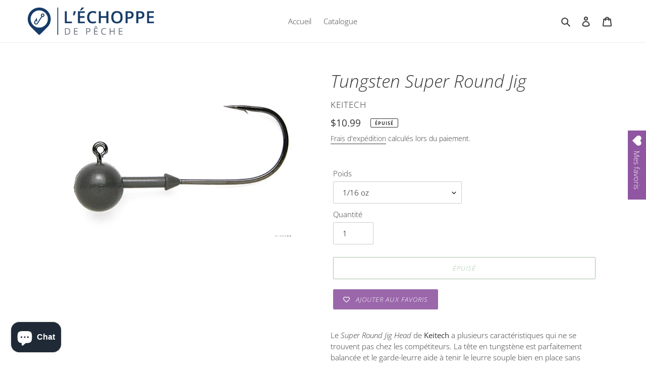

--- FILE ---
content_type: text/html; charset=utf-8
request_url: https://lechoppedepeche.com/collections/bibittes/products/tungsten-super-round-jig
body_size: 54195
content:
<!doctype html>
<html class="no-js" lang="fr">
<head>

 
	<script async src='https://cdn.shopify.com/s/files/1/0411/8639/4277/t/11/assets/spotlight.js'></script>

    <link async href='https://cdn.shopify.com/s/files/1/0411/8639/4277/t/11/assets/ymq-option.css' rel='stylesheet'> 

	<link async href='https://option.ymq.cool/option/bottom.css' rel='stylesheet'> 

	<style id="ymq-jsstyle"></style> 

	<script>
		window.best_option = window.best_option || {}; 

		best_option.shop = `lechoppe-de-peche.myshopify.com`; 

		best_option.page = `product`; 

		best_option.ymq_option_branding = {}; 
		  
			best_option.ymq_option_branding = {"button":{"--button-background-checked-color":"#000000","--button-background-color":"#FFFFFF","--button-background-disabled-color":"#FFFFFF","--button-border-checked-color":"#000000","--button-border-color":"#000000","--button-border-disabled-color":"#000000","--button-font-checked-color":"#FFFFFF","--button-font-disabled-color":"#cccccc","--button-font-color":"#000000","--button-border-radius":"0","--button-font-size":"14","--button-line-height":"20","--button-margin-l-r":"4","--button-margin-u-d":"4","--button-padding-l-r":"16","--button-padding-u-d":"8"},"radio":{"--radio-border-color":"#BBC1E1","--radio-border-checked-color":"#BBC1E1","--radio-border-disabled-color":"#BBC1E1","--radio-border-hover-color":"#BBC1E1","--radio-background-color":"#FFFFFF","--radio-background-checked-color":"#275EFE","--radio-background-disabled-color":"#E1E6F9","--radio-background-hover-color":"#FFFFFF","--radio-inner-color":"#E1E6F9","--radio-inner-checked-color":"#FFFFFF","--radio-inner-disabled-color":"#FFFFFF"},"input":{"--input-background-checked-color":"#FFFFFF","--input-background-color":"#FFFFFF","--input-border-checked-color":"#000000","--input-border-color":"#000000","--input-font-checked-color":"#000000","--input-font-color":"#000000","--input-border-radius":"0","--input-font-size":"14","--input-padding-l-r":"16","--input-padding-u-d":"9","--input-width":"100","--input-max-width":"400"},"select":{"--select-border-color":"#000000","--select-border-checked-color":"#000000","--select-background-color":"#FFFFFF","--select-background-checked-color":"#FFFFFF","--select-font-color":"#000000","--select-font-checked-color":"#000000","--select-option-background-color":"#FFFFFF","--select-option-background-checked-color":"#F5F9FF","--select-option-background-disabled-color":"#FFFFFF","--select-option-font-color":"#000000","--select-option-font-checked-color":"#000000","--select-option-font-disabled-color":"#CCCCCC","--select-padding-u-d":"9","--select-padding-l-r":"16","--select-option-padding-u-d":"9","--select-option-padding-l-r":"16","--select-width":"100","--select-max-width":"400","--select-font-size":"14","--select-border-radius":"0"},"multiple":{"--multiple-background-color":"#F5F9FF","--multiple-font-color":"#000000","--multiple-padding-u-d":"2","--multiple-padding-l-r":"8","--multiple-font-size":"12","--multiple-border-radius":"0"},"img":{"--img-border-color":"#E1E1E1","--img-border-checked-color":"#000000","--img-border-disabled-color":"#000000","--img-width":"50","--img-height":"50","--img-margin-u-d":"2","--img-margin-l-r":"2","--img-border-radius":"4"},"upload":{"--upload-background-color":"#409EFF","--upload-font-color":"#FFFFFF","--upload-border-color":"#409EFF","--upload-padding-u-d":"12","--upload-padding-l-r":"20","--upload-font-size":"12","--upload-border-radius":"4"},"cart":{"--cart-border-color":"#000000","--buy-border-color":"#000000","--cart-border-hover-color":"#000000","--buy-border-hover-color":"#000000","--cart-background-color":"#000000","--buy-background-color":"#000000","--cart-background-hover-color":"#000000","--buy-background-hover-color":"#000000","--cart-font-color":"#FFFFFF","--buy-font-color":"#FFFFFF","--cart-font-hover-color":"#FFFFFF","--buy-font-hover-color":"#FFFFFF","--cart-padding-u-d":"12","--cart-padding-l-r":"16","--buy-padding-u-d":"12","--buy-padding-l-r":"16","--cart-margin-u-d":"4","--cart-margin-l-r":"0","--buy-margin-u-d":"4","--buy-margin-l-r":"0","--cart-width":"100","--cart-max-width":"800","--buy-width":"100","--buy-max-width":"800","--cart-font-size":"14","--cart-border-radius":"0","--buy-font-size":"14","--buy-border-radius":"0"},"quantity":{"--quantity-border-color":"#A6A3A3","--quantity-font-color":"#000000","--quantity-background-color":"#FFFFFF","--quantity-width":"150","--quantity-height":"40","--quantity-font-size":"14","--quantity-border-radius":"0"},"global":{"--global-title-color":"#000000","--global-help-color":"#000000","--global-error-color":"#DC3545","--global-title-font-size":"14","--global-help-font-size":"12","--global-error-font-size":"12","--global-margin-top":"0","--global-margin-bottom":"20","--global-margin-left":"0","--global-margin-right":"0","--global-title-margin-top":"0","--global-title-margin-bottom":"5","--global-title-margin-left":"0","--global-title-margin-right":"0","--global-help-margin-top":"5","--global-help-margin-bottom":"0","--global-help-margin-left":"0","--global-help-margin-right":"0","--global-error-margin-top":"5","--global-error-margin-bottom":"0","--global-error-margin-left":"0","--global-error-margin-right":"0"},"discount":{"--new-discount-normal-color":"#1878B9","--new-discount-error-color":"#E22120","--new-discount-layout":"flex-end"},"lan":{"require":"This is a required field.","email":"Please enter a valid email address.","phone":"Please enter the correct phone.","number":"Please enter an number.","integer":"Please enter an integer.","min_char":"Please enter no less than %s characters.","max_char":"Please enter no more than %s characters.","min":"Please enter no less than %s.","max":"Please enter no more than %s.","max_s":"Please choose less than %s options.","min_s":"Please choose more than %s options.","total_s":"Please choose %s options.","sold_out":"sold out","please_choose":"Veuillez choisir","add_price_text":"Selection will add %s to the price","inventory_reminder":"The product %s is already sold out.","one-time-tag":"one time","q-buy":"Buy:","q-save":"Save","qty-rang":"qtyRange","qty-discount":"discount","qty-discount-type":"discountType","qty-discount-type-percentage":"percentage","qty-discount-type-fixed":"fixed","q-coupon-code":"Tiered Wholesale Discount","max-quantity":"999999","qty-input-text":"Qty: ","discount_code":"Discount code","application":"Apply","discount_error1":"Enter a valid discount code","discount_error2":"discount code isn't valid for the items in your cart","product_title":"%s"},"price":{"--price-border-color":"#000000","--price-background-color":"#FFFFFF","--price-font-color":"#000000","--price-price-font-color":"#03de90","--price-padding-u-d":"9","--price-padding-l-r":"16","--price-width":"100","--price-max-width":"400","--price-font-size":"14","--price-border-radius":"0"},"extra":{"is_show":"0","plan":"1","quantity-box":"0","price-value":"3,4,15,6,16,7","variant-original-margin-bottom":"15","strong-dorp-down":0,"radio-unchecked":1,"img-option-bigger":1,"add-button-reload":1,"buy-now-new":1,"open-theme-buy-now":1,"open-theme-ajax-cart":1,"free_plan":0,"timestamp":1652971558,"new":2}}; 
		 
	        
		best_option.product = {"id":7670141780125,"title":"Tungsten Super Round Jig","handle":"tungsten-super-round-jig","description":"\u003cmeta charset=\"UTF-8\"\u003e\n\u003cp\u003eLe\u003cem\u003e\u003cstrong\u003e Super Round Jig Head\u003c\/strong\u003e\u003c\/em\u003e de \u003cstrong\u003eKeitech\u003c\/strong\u003e a plusieurs caractéristiques qui ne se trouvent pas chez les compétiteurs. La tête en tungstène est parfaitement balancée et le garde-leurre aide à tenir le leurre souple bien en place sans jamais le déchirer.\u003c\/p\u003e\n\u003cp\u003eOfferte en 1\/16 oz, 3\/32 oz et 1\/4 oz, couleur grise. Idéale pour la pêche sur la glace et en finesse l'été.\u003c\/p\u003e\n\u003cul\u003e\n\u003cli\u003e1\/16 oz et 3\/32 oz : Hameçon #3\u003c\/li\u003e\n\u003cli\u003e1\/4 oz : Hameçon 1\/0\u003c\/li\u003e\n\u003c\/ul\u003e\n\u003cp\u003e4 têtes par paquet.\u003c\/p\u003e","published_at":"2022-12-28T11:30:27-05:00","created_at":"2022-12-28T09:24:23-05:00","vendor":"Keitech","type":"","tags":["Nouveauté","Pêche blanche","Tête de jig"],"price":1099,"price_min":1099,"price_max":1099,"available":false,"price_varies":false,"compare_at_price":null,"compare_at_price_min":0,"compare_at_price_max":0,"compare_at_price_varies":false,"variants":[{"id":43236795351197,"title":"1\/16 oz","option1":"1\/16 oz","option2":null,"option3":null,"sku":"SR3116","requires_shipping":true,"taxable":true,"featured_image":{"id":34744079876253,"product_id":7670141780125,"position":1,"created_at":"2022-12-28T11:26:34-05:00","updated_at":"2022-12-28T11:26:35-05:00","alt":null,"width":2105,"height":1403,"src":"\/\/lechoppedepeche.com\/cdn\/shop\/products\/Screenshot2022-12-28at11.25.15AM.png?v=1672244795","variant_ids":[43236795351197,43236795383965,43371579736221]},"available":false,"name":"Tungsten Super Round Jig - 1\/16 oz","public_title":"1\/16 oz","options":["1\/16 oz"],"price":1099,"weight":0,"compare_at_price":null,"inventory_management":"shopify","barcode":"","featured_media":{"alt":null,"id":27086814085277,"position":1,"preview_image":{"aspect_ratio":1.5,"height":1403,"width":2105,"src":"\/\/lechoppedepeche.com\/cdn\/shop\/products\/Screenshot2022-12-28at11.25.15AM.png?v=1672244795"}},"requires_selling_plan":false,"selling_plan_allocations":[]},{"id":43236795383965,"title":"3\/32 oz","option1":"3\/32 oz","option2":null,"option3":null,"sku":"SR3332","requires_shipping":true,"taxable":true,"featured_image":{"id":34744079876253,"product_id":7670141780125,"position":1,"created_at":"2022-12-28T11:26:34-05:00","updated_at":"2022-12-28T11:26:35-05:00","alt":null,"width":2105,"height":1403,"src":"\/\/lechoppedepeche.com\/cdn\/shop\/products\/Screenshot2022-12-28at11.25.15AM.png?v=1672244795","variant_ids":[43236795351197,43236795383965,43371579736221]},"available":false,"name":"Tungsten Super Round Jig - 3\/32 oz","public_title":"3\/32 oz","options":["3\/32 oz"],"price":1099,"weight":0,"compare_at_price":null,"inventory_management":"shopify","barcode":"","featured_media":{"alt":null,"id":27086814085277,"position":1,"preview_image":{"aspect_ratio":1.5,"height":1403,"width":2105,"src":"\/\/lechoppedepeche.com\/cdn\/shop\/products\/Screenshot2022-12-28at11.25.15AM.png?v=1672244795"}},"requires_selling_plan":false,"selling_plan_allocations":[]},{"id":43371579736221,"title":"1\/4 oz","option1":"1\/4 oz","option2":null,"option3":null,"sku":"SR1014","requires_shipping":true,"taxable":true,"featured_image":{"id":34744079876253,"product_id":7670141780125,"position":1,"created_at":"2022-12-28T11:26:34-05:00","updated_at":"2022-12-28T11:26:35-05:00","alt":null,"width":2105,"height":1403,"src":"\/\/lechoppedepeche.com\/cdn\/shop\/products\/Screenshot2022-12-28at11.25.15AM.png?v=1672244795","variant_ids":[43236795351197,43236795383965,43371579736221]},"available":false,"name":"Tungsten Super Round Jig - 1\/4 oz","public_title":"1\/4 oz","options":["1\/4 oz"],"price":1099,"weight":0,"compare_at_price":null,"inventory_management":"shopify","barcode":"","featured_media":{"alt":null,"id":27086814085277,"position":1,"preview_image":{"aspect_ratio":1.5,"height":1403,"width":2105,"src":"\/\/lechoppedepeche.com\/cdn\/shop\/products\/Screenshot2022-12-28at11.25.15AM.png?v=1672244795"}},"requires_selling_plan":false,"selling_plan_allocations":[]}],"images":["\/\/lechoppedepeche.com\/cdn\/shop\/products\/Screenshot2022-12-28at11.25.15AM.png?v=1672244795"],"featured_image":"\/\/lechoppedepeche.com\/cdn\/shop\/products\/Screenshot2022-12-28at11.25.15AM.png?v=1672244795","options":["Poids"],"media":[{"alt":null,"id":27086814085277,"position":1,"preview_image":{"aspect_ratio":1.5,"height":1403,"width":2105,"src":"\/\/lechoppedepeche.com\/cdn\/shop\/products\/Screenshot2022-12-28at11.25.15AM.png?v=1672244795"},"aspect_ratio":1.5,"height":1403,"media_type":"image","src":"\/\/lechoppedepeche.com\/cdn\/shop\/products\/Screenshot2022-12-28at11.25.15AM.png?v=1672244795","width":2105}],"requires_selling_plan":false,"selling_plan_groups":[],"content":"\u003cmeta charset=\"UTF-8\"\u003e\n\u003cp\u003eLe\u003cem\u003e\u003cstrong\u003e Super Round Jig Head\u003c\/strong\u003e\u003c\/em\u003e de \u003cstrong\u003eKeitech\u003c\/strong\u003e a plusieurs caractéristiques qui ne se trouvent pas chez les compétiteurs. La tête en tungstène est parfaitement balancée et le garde-leurre aide à tenir le leurre souple bien en place sans jamais le déchirer.\u003c\/p\u003e\n\u003cp\u003eOfferte en 1\/16 oz, 3\/32 oz et 1\/4 oz, couleur grise. Idéale pour la pêche sur la glace et en finesse l'été.\u003c\/p\u003e\n\u003cul\u003e\n\u003cli\u003e1\/16 oz et 3\/32 oz : Hameçon #3\u003c\/li\u003e\n\u003cli\u003e1\/4 oz : Hameçon 1\/0\u003c\/li\u003e\n\u003c\/ul\u003e\n\u003cp\u003e4 têtes par paquet.\u003c\/p\u003e"}; 

		best_option.ymq_has_only_default_variant = true; 
		 
			best_option.ymq_has_only_default_variant = false; 
		 

        
            best_option.ymq_status = {}; 
    		 
    
    		best_option.ymq_variantjson = {}; 
    		 
    
    		best_option.ymq_option_data = {}; 
    		

    		best_option.ymq_option_condition = {}; 
    		 
              
        
        
        best_option.product_collections = {};
        
            best_option.product_collections[262664421533] = {"id":262664421533,"handle":"nouveautes-2021","title":"Nouveautés","updated_at":"2025-12-18T07:04:58-05:00","body_html":"","published_at":"2021-03-20T10:35:29-04:00","sort_order":"manual","template_suffix":"","disjunctive":false,"rules":[{"column":"tag","relation":"equals","condition":"Nouveauté"}],"published_scope":"global"};
        
            best_option.product_collections[226937503901] = {"id":226937503901,"handle":"bibittes","title":"Pêche blanche","updated_at":"2026-01-14T07:04:18-05:00","body_html":"","published_at":"2020-11-06T12:05:12-05:00","sort_order":"manual","template_suffix":"","disjunctive":false,"rules":[{"column":"tag","relation":"equals","condition":"Pêche blanche"}],"published_scope":"global"};
        
        
        best_option.ymq_template_options = {};
	    best_option.ymq_option_template = {};
		best_option.ymq_option_template_condition = {}; 
	    
	    
	    

        
            best_option.ymq_option_template_sort = false;
        

        
            best_option.ymq_option_template_sort_before = false;
        
        
        
        best_option.ymq_option_template_c_t = {};
  		best_option.ymq_option_template_condition_c_t = {};
        best_option.ymq_option_template_assign_c_t = {};
        
        

        

        
	</script>

	<script async src='https://options.ymq.cool/option/best-options.js'></script>

 

  <meta charset="utf-8">
  <meta http-equiv="X-UA-Compatible" content="IE=edge,chrome=1">
  <meta name="viewport" content="width=device-width,initial-scale=1">
  <meta name="theme-color" content="#458448">

  <link rel="preconnect" href="https://cdn.shopify.com" crossorigin>
  <link rel="preconnect" href="https://fonts.shopify.com" crossorigin>
  <link rel="preconnect" href="https://monorail-edge.shopifysvc.com"><link rel="preload" href="//lechoppedepeche.com/cdn/shop/t/1/assets/theme.css?v=103371034543664453551667916618" as="style">
  <link rel="preload" as="font" href="//lechoppedepeche.com/cdn/fonts/open_sans/opensans_i3.853ebda1c5f31329bb2a566ea7797548807a48bf.woff2" type="font/woff2" crossorigin>
  <link rel="preload" as="font" href="//lechoppedepeche.com/cdn/fonts/open_sans/opensans_n3.b10466eda05a6b2d1ef0f6ba490dcecf7588dd78.woff2" type="font/woff2" crossorigin>
  <link rel="preload" as="font" href="//lechoppedepeche.com/cdn/fonts/open_sans/opensans_n7.a9393be1574ea8606c68f4441806b2711d0d13e4.woff2" type="font/woff2" crossorigin>
  <link rel="preload" href="//lechoppedepeche.com/cdn/shop/t/1/assets/theme.js?v=30199989100580895981604631261" as="script">
  <link rel="preload" href="//lechoppedepeche.com/cdn/shop/t/1/assets/lazysizes.js?v=63098554868324070131604631260" as="script"><link rel="canonical" href="https://lechoppedepeche.com/products/tungsten-super-round-jig"><link rel="shortcut icon" href="//lechoppedepeche.com/cdn/shop/files/favicon-32x32_32x32.png?v=1613789315" type="image/png"><title>Tungsten Super Round Jig
&ndash; L&#39;échoppe de pêche</title><meta name="description" content="Le Super Round Jig Head de Keitech a plusieurs caractéristiques qui ne se trouvent pas chez les compétiteurs. La tête en tungstène est parfaitement balancée et le garde-leurre aide à tenir le leurre souple bien en place sans jamais le déchirer. Offerte en 1/16 oz, 3/32 oz et 1/4 oz, couleur grise. Idéale pour la pêche "><script src="https://unpkg.com/axios/dist/axios.min.js"></script>
  <script>
    const DBURL = "https://app.bitespeed.co/database";
    var indexOfwww = location.hostname.indexOf("www");
    var shopDomainStripped = (indexOfwww === -1 ? "." + location.hostname : location.hostname.substr(indexOfwww + 3));
    function getCookie(name) {
        var value = "; " + document.cookie;
        var parts = value.split("; " + name + "=");
        if (parts.length == 2) return parts.pop().split(";").shift();
    }
    function createRef(){
        let uuid = create_UUID();
        document.cookie = "refb="+uuid+";expires="+ new Date(new Date().setFullYear(new Date().getFullYear() + 10))+ ";domain=" + shopDomainStripped +"; path=/";
        return uuid;
    }
    function createSsid() {
        let uuid = create_UUID();
        document.cookie = "ssid="+uuid+ ";domain=" + shopDomainStripped +"; path=/";
        return uuid;
    }
    function create_UUID(){
        var dt = new Date().getTime();
        var uuid = 'xxxxxxxx-xxxx-4xxx-yxxx-xxxxxxxxxxxx'.replace(/[xy]/g, function(c) {
            var r = (dt + Math.random()*16)%16 | 0;
            dt = Math.floor(dt/16);
            return (c=='x' ? r :(r&0x3|0x8)).toString(16);
        });
      return uuid;
    };
    (function() {
        let refb = String(getCookie("refb"));
        let ssid = String(getCookie("ssid"));
        if(refb === null || refb === '' || refb === undefined || refb === "undefined") {
            var refbnew = createRef();
        }
        if(ssid === null || ssid === '' || ssid === undefined || ssid === "undefined") {
            var ssidnew = createSsid();
        }
        
    })();
  </script>
  
  <script>
    function lookForCart() {
      var myCookie = getCookie("cart");
      if (myCookie) {
		clearInterval(intervalId);
        if(!getCookie(`${myCookie}`)) {
        document.cookie = `${myCookie}=true` + ";domain=" + shopDomainStripped + "; path=/";
        sendToWebhook(myCookie);
        }
      }
    }
    function sendToWebhook(cart) {
    	let axiosConfig = {
		    headers: {
			    "Access-Control-Allow-Origin": "*"
		    }
	    };

    	let url = `${DBURL}/api/shopifyCustomer/create`;
        let refb = getCookie("refb");
        if(refb === null || refb === '' || refb === undefined || refb === "undefined") {
        }
        else {
	    var postData = {
    		  cartToken: cart,
		      id: String(refb),
		      shopifyShopDomain: 'lechoppe-de-peche.myshopify.com'
	    };      
    	axios.post(url,postData, axiosConfig)
	      .then((res) => {

    	  })
	      .catch((err) => {
	      	console.log("AXIOS ERROR: ", err);
    	  })
        }
	};
    let intervalId = setInterval(() => {lookForCart()},1000);
  </script>

  <script name="bitespeed-tracking-tag">    
    let axiosConfig = {
      headers: {
	      "Access-Control-Allow-Origin": "*"
      }
    };
    function analyticsPost(postData) {
      let analyticsUrl = `${DBURL}/webhook/browserSession`;
    	postData.shopifyShopDomain = 'lechoppe-de-peche.myshopify.com';
     	postData.ref = getCookie("refb");
      	postData.ssid= getCookie("ssid");
      	axios.post(analyticsUrl, postData, axiosConfig)
        	.then((res) => {
	        	return;
        	})
        	.catch((err) => {
        console.log("AXIOS ERROR: ", err);
        })
    }
(function(){
    var bitespeedLayer = {
        cartPollInterval: 2000
    }
    var config = {
        linker: {
            domains: ['shopify.com', 'rechargeapps.com', 'recurringcheckout.com', 'carthook.com', 'checkout.com']
        },
        anonymize_ip: true,
        allow_ad_personalization_signals: true,
        page_title: removePii(document.title),
        page_location: removePii(document.location.href)
    }
    var pageView = function() {
            
    };
    // delay page firing until the page is visible
    if (document.hidden === true) {
        var triggeredPageView = false;
        document.addEventListener('visibilitychange', function() {
            if (!document.hidden && !triggeredPageView) {
                pageView();
                triggeredPageView = true;
            }
        });
    } else {
        pageView()
    }
    var hasLocalStorage = (function() {
        try {
            localStorage.setItem('bitespeed_test_storage', 'test');
            localStorage.removeItem('bitespeed_test_storage');
            return true;
        } catch (ex) {
            return false;
        }
    })();
    bitespeedLayer.ecommerce = {
        'currencyCode' : 'CAD',
        'impressions' : []
    };
    
    
        var product = {"id":7670141780125,"title":"Tungsten Super Round Jig","handle":"tungsten-super-round-jig","description":"\u003cmeta charset=\"UTF-8\"\u003e\n\u003cp\u003eLe\u003cem\u003e\u003cstrong\u003e Super Round Jig Head\u003c\/strong\u003e\u003c\/em\u003e de \u003cstrong\u003eKeitech\u003c\/strong\u003e a plusieurs caractéristiques qui ne se trouvent pas chez les compétiteurs. La tête en tungstène est parfaitement balancée et le garde-leurre aide à tenir le leurre souple bien en place sans jamais le déchirer.\u003c\/p\u003e\n\u003cp\u003eOfferte en 1\/16 oz, 3\/32 oz et 1\/4 oz, couleur grise. Idéale pour la pêche sur la glace et en finesse l'été.\u003c\/p\u003e\n\u003cul\u003e\n\u003cli\u003e1\/16 oz et 3\/32 oz : Hameçon #3\u003c\/li\u003e\n\u003cli\u003e1\/4 oz : Hameçon 1\/0\u003c\/li\u003e\n\u003c\/ul\u003e\n\u003cp\u003e4 têtes par paquet.\u003c\/p\u003e","published_at":"2022-12-28T11:30:27-05:00","created_at":"2022-12-28T09:24:23-05:00","vendor":"Keitech","type":"","tags":["Nouveauté","Pêche blanche","Tête de jig"],"price":1099,"price_min":1099,"price_max":1099,"available":false,"price_varies":false,"compare_at_price":null,"compare_at_price_min":0,"compare_at_price_max":0,"compare_at_price_varies":false,"variants":[{"id":43236795351197,"title":"1\/16 oz","option1":"1\/16 oz","option2":null,"option3":null,"sku":"SR3116","requires_shipping":true,"taxable":true,"featured_image":{"id":34744079876253,"product_id":7670141780125,"position":1,"created_at":"2022-12-28T11:26:34-05:00","updated_at":"2022-12-28T11:26:35-05:00","alt":null,"width":2105,"height":1403,"src":"\/\/lechoppedepeche.com\/cdn\/shop\/products\/Screenshot2022-12-28at11.25.15AM.png?v=1672244795","variant_ids":[43236795351197,43236795383965,43371579736221]},"available":false,"name":"Tungsten Super Round Jig - 1\/16 oz","public_title":"1\/16 oz","options":["1\/16 oz"],"price":1099,"weight":0,"compare_at_price":null,"inventory_management":"shopify","barcode":"","featured_media":{"alt":null,"id":27086814085277,"position":1,"preview_image":{"aspect_ratio":1.5,"height":1403,"width":2105,"src":"\/\/lechoppedepeche.com\/cdn\/shop\/products\/Screenshot2022-12-28at11.25.15AM.png?v=1672244795"}},"requires_selling_plan":false,"selling_plan_allocations":[]},{"id":43236795383965,"title":"3\/32 oz","option1":"3\/32 oz","option2":null,"option3":null,"sku":"SR3332","requires_shipping":true,"taxable":true,"featured_image":{"id":34744079876253,"product_id":7670141780125,"position":1,"created_at":"2022-12-28T11:26:34-05:00","updated_at":"2022-12-28T11:26:35-05:00","alt":null,"width":2105,"height":1403,"src":"\/\/lechoppedepeche.com\/cdn\/shop\/products\/Screenshot2022-12-28at11.25.15AM.png?v=1672244795","variant_ids":[43236795351197,43236795383965,43371579736221]},"available":false,"name":"Tungsten Super Round Jig - 3\/32 oz","public_title":"3\/32 oz","options":["3\/32 oz"],"price":1099,"weight":0,"compare_at_price":null,"inventory_management":"shopify","barcode":"","featured_media":{"alt":null,"id":27086814085277,"position":1,"preview_image":{"aspect_ratio":1.5,"height":1403,"width":2105,"src":"\/\/lechoppedepeche.com\/cdn\/shop\/products\/Screenshot2022-12-28at11.25.15AM.png?v=1672244795"}},"requires_selling_plan":false,"selling_plan_allocations":[]},{"id":43371579736221,"title":"1\/4 oz","option1":"1\/4 oz","option2":null,"option3":null,"sku":"SR1014","requires_shipping":true,"taxable":true,"featured_image":{"id":34744079876253,"product_id":7670141780125,"position":1,"created_at":"2022-12-28T11:26:34-05:00","updated_at":"2022-12-28T11:26:35-05:00","alt":null,"width":2105,"height":1403,"src":"\/\/lechoppedepeche.com\/cdn\/shop\/products\/Screenshot2022-12-28at11.25.15AM.png?v=1672244795","variant_ids":[43236795351197,43236795383965,43371579736221]},"available":false,"name":"Tungsten Super Round Jig - 1\/4 oz","public_title":"1\/4 oz","options":["1\/4 oz"],"price":1099,"weight":0,"compare_at_price":null,"inventory_management":"shopify","barcode":"","featured_media":{"alt":null,"id":27086814085277,"position":1,"preview_image":{"aspect_ratio":1.5,"height":1403,"width":2105,"src":"\/\/lechoppedepeche.com\/cdn\/shop\/products\/Screenshot2022-12-28at11.25.15AM.png?v=1672244795"}},"requires_selling_plan":false,"selling_plan_allocations":[]}],"images":["\/\/lechoppedepeche.com\/cdn\/shop\/products\/Screenshot2022-12-28at11.25.15AM.png?v=1672244795"],"featured_image":"\/\/lechoppedepeche.com\/cdn\/shop\/products\/Screenshot2022-12-28at11.25.15AM.png?v=1672244795","options":["Poids"],"media":[{"alt":null,"id":27086814085277,"position":1,"preview_image":{"aspect_ratio":1.5,"height":1403,"width":2105,"src":"\/\/lechoppedepeche.com\/cdn\/shop\/products\/Screenshot2022-12-28at11.25.15AM.png?v=1672244795"},"aspect_ratio":1.5,"height":1403,"media_type":"image","src":"\/\/lechoppedepeche.com\/cdn\/shop\/products\/Screenshot2022-12-28at11.25.15AM.png?v=1672244795","width":2105}],"requires_selling_plan":false,"selling_plan_groups":[],"content":"\u003cmeta charset=\"UTF-8\"\u003e\n\u003cp\u003eLe\u003cem\u003e\u003cstrong\u003e Super Round Jig Head\u003c\/strong\u003e\u003c\/em\u003e de \u003cstrong\u003eKeitech\u003c\/strong\u003e a plusieurs caractéristiques qui ne se trouvent pas chez les compétiteurs. La tête en tungstène est parfaitement balancée et le garde-leurre aide à tenir le leurre souple bien en place sans jamais le déchirer.\u003c\/p\u003e\n\u003cp\u003eOfferte en 1\/16 oz, 3\/32 oz et 1\/4 oz, couleur grise. Idéale pour la pêche sur la glace et en finesse l'été.\u003c\/p\u003e\n\u003cul\u003e\n\u003cli\u003e1\/16 oz et 3\/32 oz : Hameçon #3\u003c\/li\u003e\n\u003cli\u003e1\/4 oz : Hameçon 1\/0\u003c\/li\u003e\n\u003c\/ul\u003e\n\u003cp\u003e4 têtes par paquet.\u003c\/p\u003e"};
        if (product && !product.error) {
            bitespeedLayer.ecommerce.detail = {products: []}
            bitespeedLayer.ecommerce.detail.products.push({
                id: product.id,
                name: product.title,
                price: (product.price/100).toFixed(0),
                brand: product.vendor,
                category: product.type,
                variants: product.variants.map(function(variant) { return { id: variant.id, sku : variant.sku } }),
                quantity: 1, 
                handle: product.handle
            });
        }
    
    bitespeedLayer.ecommerce.impressions = getUniqueProducts(bitespeedLayer.ecommerce.impressions);
    function getUniqueProducts(array){
        var u = {}, a = [];
        for(var i = 0, l = array.length; i < l; ++i){
            if(u.hasOwnProperty(array[i].id)) {
                continue;
            }
            a.push(array[i]);
            u[array[i].id] = 1;
        }
        return a;
    };
    var loadScript = function(url, callback){
        var script = document.createElement("script")
        script.type = "text/javascript";
        if (script.readyState){  /* IE */
            script.onreadystatechange = function(){
                if (script.readyState == "loaded" ||
                        script.readyState == "complete"){
                    script.onreadystatechange = null;
                    callback();
                }
            };
        } else {  /* Others */
            script.onload = function(){
                callback();
            };
        }
        script.src = url;
        document.getElementsByTagName("head")[0].appendChild(script);
    }
var ldTracker = function(jQuery){
    jQuery(document).ready(function(){
        if(bitespeedLayer && bitespeedLayer.ecommerce){
            /* run list, product, and clientID scripts everywhere */
            listViewScript();
            productPageScript();
        }
    })
    function listViewScript(){
        if (!bitespeedLayer.ecommerce.impressions || !bitespeedLayer.ecommerce.impressions.length) return;
        window.setTimeout(function(){
            var postData = {
            "at" : new Date(),
            "type" : "productListViewed",
              "event" : {
                    list_id: bitespeedLayer.ecommerce.impressions[0].list,
                    products: bitespeedLayer.ecommerce.impressions
              }
                };
                analyticsPost(postData);
        },500) /* wait for pageview to fire first */
        /* product list clicks */
        jQuery('a')
            .filter(function(){ return this.href.indexOf('/products') !== -1}) /* only add event to products */
            .click(function(ev){
                ev.preventDefault();
                var self = this;
                var clickedProductDetails = bitespeedLayer.ecommerce.impressions.filter(function(product){
                    var linkSplit = self.href.split('/products/')
                    var productLink = linkSplit && linkSplit[1]
                    return productLink == product.handle
                })[0];
                if (clickedProductDetails) {
                    /* only wait 1 second before redirecting */
                    self.timeout = window.setTimeout(function(){
                        document.location = self.href;
                    },1500)
                    if(hasLocalStorage)
                        localStorage.list = location.pathname;
                    clickedProductDetails.list_name = location.pathname
                        clickedProductDetails.list_id = location.pathname                 
                        var postData = {
                              "at" : new Date(),
                           "type" : "productClicked",
              "event" : clickedProductDetails
                        }
                analyticsPost(postData);
                }
                else document.location = self.href;
            })
    }
    async function productPageScript(){
        var product = bitespeedLayer.ecommerce.detail
            && bitespeedLayer.ecommerce.detail.products
            && bitespeedLayer.ecommerce.detail.products[0]
        if (product) {
            if(hasLocalStorage) product.list_name = localStorage.list   
                if(hasLocalStorage) product.list_id = localStorage.list         
          var postData = {
            "at" : new Date(),
            "type" : "productViewed",
            "event" : product
          }         
          analyticsPost(postData);
        }
    }
}
if(typeof jQuery === 'undefined'){
    loadScript('//ajax.googleapis.com/ajax/libs/jquery/1.9.1/jquery.min.js', function(){
        jQuery191 = jQuery.noConflict(true);
        ldTracker(jQuery191);
        });
    } else {
        ldTracker(jQuery);
    }
    function removePii(string) {
        var piiRegex = {
            "email": /[s&amp;/,=]([a-zA-Z0-9_.+-]+(@|%40)[a-zA-Z0-9-]+.[a-zA-Z0-9-.]+)($|[s&amp;/,])/,
            "postcode": /[s&amp;/,=]([A-Z]{1,2}[0-9][0-9A-Z]?(s|%20)[0-9][A-Z]{2})($|[s&amp;/,])/,
        };
        var dlRemoved = string;
        for (key in piiRegex) {
            dlRemoved = dlRemoved.replace(piiRegex[key], 'REMOVED');
        }
        return dlRemoved;
    }
})()
</script>
  <!-- /snippets/social-meta-tags.liquid -->




<meta property="og:site_name" content="L&#39;échoppe de pêche">
<meta property="og:url" content="https://lechoppedepeche.com/products/tungsten-super-round-jig">
<meta property="og:title" content="Tungsten Super Round Jig">
<meta property="og:type" content="product">
<meta property="og:description" content="Le Super Round Jig Head de Keitech a plusieurs caractéristiques qui ne se trouvent pas chez les compétiteurs. La tête en tungstène est parfaitement balancée et le garde-leurre aide à tenir le leurre souple bien en place sans jamais le déchirer. Offerte en 1/16 oz, 3/32 oz et 1/4 oz, couleur grise. Idéale pour la pêche ">

  <meta property="og:price:amount" content="10.99">
  <meta property="og:price:currency" content="CAD">

<meta property="og:image" content="http://lechoppedepeche.com/cdn/shop/products/Screenshot2022-12-28at11.25.15AM_1200x1200.png?v=1672244795">
<meta property="og:image:secure_url" content="https://lechoppedepeche.com/cdn/shop/products/Screenshot2022-12-28at11.25.15AM_1200x1200.png?v=1672244795">


<meta name="twitter:card" content="summary_large_image">
<meta name="twitter:title" content="Tungsten Super Round Jig">
<meta name="twitter:description" content="Le Super Round Jig Head de Keitech a plusieurs caractéristiques qui ne se trouvent pas chez les compétiteurs. La tête en tungstène est parfaitement balancée et le garde-leurre aide à tenir le leurre souple bien en place sans jamais le déchirer. Offerte en 1/16 oz, 3/32 oz et 1/4 oz, couleur grise. Idéale pour la pêche ">

  
<style data-shopify>
:root {
    --color-text: #3a3a3a;
    --color-text-rgb: 58, 58, 58;
    --color-body-text: #333232;
    --color-sale-text: #ea0606;
    --color-small-button-text-border: #3a3a3a;
    --color-text-field: #ffffff;
    --color-text-field-text: #000000;
    --color-text-field-text-rgb: 0, 0, 0;

    --color-btn-primary: #458448;
    --color-btn-primary-darker: #336336;
    --color-btn-primary-text: #ffffff;

    --color-blankstate: rgba(51, 50, 50, 0.35);
    --color-blankstate-border: rgba(51, 50, 50, 0.2);
    --color-blankstate-background: rgba(51, 50, 50, 0.1);

    --color-text-focus:#606060;
    --color-overlay-text-focus:#e6e6e6;
    --color-btn-primary-focus:#336336;
    --color-btn-social-focus:#d2d2d2;
    --color-small-button-text-border-focus:#606060;
    --predictive-search-focus:#f2f2f2;

    --color-body: #ffffff;
    --color-bg: #ffffff;
    --color-bg-rgb: 255, 255, 255;
    --color-bg-alt: rgba(51, 50, 50, 0.05);
    --color-bg-currency-selector: rgba(51, 50, 50, 0.2);

    --color-overlay-title-text: #ffffff;
    --color-image-overlay: #070c21;
    --color-image-overlay-rgb: 7, 12, 33;--opacity-image-overlay: 0.5;--hover-overlay-opacity: 0.9;

    --color-border: #ebebeb;
    --color-border-form: #cccccc;
    --color-border-form-darker: #b3b3b3;

    --svg-select-icon: url(//lechoppedepeche.com/cdn/shop/t/1/assets/ico-select.svg?v=29003672709104678581604631279);
    --slick-img-url: url(//lechoppedepeche.com/cdn/shop/t/1/assets/ajax-loader.gif?v=41356863302472015721604631258);

    --font-weight-body--bold: 700;
    --font-weight-body--bolder: 400;

    --font-stack-header: "Open Sans", sans-serif;
    --font-style-header: italic;
    --font-weight-header: 300;

    --font-stack-body: "Open Sans", sans-serif;
    --font-style-body: normal;
    --font-weight-body: 300;

    --font-size-header: 26;

    --font-size-base: 15;

    --font-h1-desktop: 35;
    --font-h1-mobile: 32;
    --font-h2-desktop: 20;
    --font-h2-mobile: 18;
    --font-h3-mobile: 20;
    --font-h4-desktop: 17;
    --font-h4-mobile: 15;
    --font-h5-desktop: 15;
    --font-h5-mobile: 13;
    --font-h6-desktop: 14;
    --font-h6-mobile: 12;

    --font-mega-title-large-desktop: 65;

    --font-rich-text-large: 17;
    --font-rich-text-small: 13;

    
--color-video-bg: #f2f2f2;

    
    --global-color-image-loader-primary: rgba(58, 58, 58, 0.06);
    --global-color-image-loader-secondary: rgba(58, 58, 58, 0.12);
  }
</style>


  <style>*,::after,::before{box-sizing:border-box}body{margin:0}body,html{background-color:var(--color-body)}body,button{font-size:calc(var(--font-size-base) * 1px);font-family:var(--font-stack-body);font-style:var(--font-style-body);font-weight:var(--font-weight-body);color:var(--color-text);line-height:1.5}body,button{-webkit-font-smoothing:antialiased;-webkit-text-size-adjust:100%}.border-bottom{border-bottom:1px solid var(--color-border)}.btn--link{background-color:transparent;border:0;margin:0;color:var(--color-text);text-align:left}.text-right{text-align:right}.icon{display:inline-block;width:20px;height:20px;vertical-align:middle;fill:currentColor}.icon__fallback-text,.visually-hidden{position:absolute!important;overflow:hidden;clip:rect(0 0 0 0);height:1px;width:1px;margin:-1px;padding:0;border:0}svg.icon:not(.icon--full-color) circle,svg.icon:not(.icon--full-color) ellipse,svg.icon:not(.icon--full-color) g,svg.icon:not(.icon--full-color) line,svg.icon:not(.icon--full-color) path,svg.icon:not(.icon--full-color) polygon,svg.icon:not(.icon--full-color) polyline,svg.icon:not(.icon--full-color) rect,symbol.icon:not(.icon--full-color) circle,symbol.icon:not(.icon--full-color) ellipse,symbol.icon:not(.icon--full-color) g,symbol.icon:not(.icon--full-color) line,symbol.icon:not(.icon--full-color) path,symbol.icon:not(.icon--full-color) polygon,symbol.icon:not(.icon--full-color) polyline,symbol.icon:not(.icon--full-color) rect{fill:inherit;stroke:inherit}li{list-style:none}.list--inline{padding:0;margin:0}.list--inline>li{display:inline-block;margin-bottom:0;vertical-align:middle}a{color:var(--color-text);text-decoration:none}.h1,.h2,h1,h2{margin:0 0 17.5px;font-family:var(--font-stack-header);font-style:var(--font-style-header);font-weight:var(--font-weight-header);line-height:1.2;overflow-wrap:break-word;word-wrap:break-word}.h1 a,.h2 a,h1 a,h2 a{color:inherit;text-decoration:none;font-weight:inherit}.h1,h1{font-size:calc(((var(--font-h1-desktop))/ (var(--font-size-base))) * 1em);text-transform:none;letter-spacing:0}@media only screen and (max-width:749px){.h1,h1{font-size:calc(((var(--font-h1-mobile))/ (var(--font-size-base))) * 1em)}}.h2,h2{font-size:calc(((var(--font-h2-desktop))/ (var(--font-size-base))) * 1em);text-transform:uppercase;letter-spacing:.1em}@media only screen and (max-width:749px){.h2,h2{font-size:calc(((var(--font-h2-mobile))/ (var(--font-size-base))) * 1em)}}p{color:var(--color-body-text);margin:0 0 19.44444px}@media only screen and (max-width:749px){p{font-size:calc(((var(--font-size-base) - 1)/ (var(--font-size-base))) * 1em)}}p:last-child{margin-bottom:0}@media only screen and (max-width:749px){.small--hide{display:none!important}}.grid{list-style:none;margin:0;padding:0;margin-left:-30px}.grid::after{content:'';display:table;clear:both}@media only screen and (max-width:749px){.grid{margin-left:-22px}}.grid::after{content:'';display:table;clear:both}.grid--no-gutters{margin-left:0}.grid--no-gutters .grid__item{padding-left:0}.grid--table{display:table;table-layout:fixed;width:100%}.grid--table>.grid__item{float:none;display:table-cell;vertical-align:middle}.grid__item{float:left;padding-left:30px;width:100%}@media only screen and (max-width:749px){.grid__item{padding-left:22px}}.grid__item[class*="--push"]{position:relative}@media only screen and (min-width:750px){.medium-up--one-quarter{width:25%}.medium-up--push-one-third{width:33.33%}.medium-up--one-half{width:50%}.medium-up--push-one-third{left:33.33%;position:relative}}.site-header{position:relative;background-color:var(--color-body)}@media only screen and (max-width:749px){.site-header{border-bottom:1px solid var(--color-border)}}@media only screen and (min-width:750px){.site-header{padding:0 55px}.site-header.logo--center{padding-top:30px}}.site-header__logo{margin:15px 0}.logo-align--center .site-header__logo{text-align:center;margin:0 auto}@media only screen and (max-width:749px){.logo-align--center .site-header__logo{text-align:left;margin:15px 0}}@media only screen and (max-width:749px){.site-header__logo{padding-left:22px;text-align:left}.site-header__logo img{margin:0}}.site-header__logo-link{display:inline-block;word-break:break-word}@media only screen and (min-width:750px){.logo-align--center .site-header__logo-link{margin:0 auto}}.site-header__logo-image{display:block}@media only screen and (min-width:750px){.site-header__logo-image{margin:0 auto}}.site-header__logo-image img{width:100%}.site-header__logo-image--centered img{margin:0 auto}.site-header__logo img{display:block}.site-header__icons{position:relative;white-space:nowrap}@media only screen and (max-width:749px){.site-header__icons{width:auto;padding-right:13px}.site-header__icons .btn--link,.site-header__icons .site-header__cart{font-size:calc(((var(--font-size-base))/ (var(--font-size-base))) * 1em)}}.site-header__icons-wrapper{position:relative;display:-webkit-flex;display:-ms-flexbox;display:flex;width:100%;-ms-flex-align:center;-webkit-align-items:center;-moz-align-items:center;-ms-align-items:center;-o-align-items:center;align-items:center;-webkit-justify-content:flex-end;-ms-justify-content:flex-end;justify-content:flex-end}.site-header__account,.site-header__cart,.site-header__search{position:relative}.site-header__search.site-header__icon{display:none}@media only screen and (min-width:1400px){.site-header__search.site-header__icon{display:block}}.site-header__search-toggle{display:block}@media only screen and (min-width:750px){.site-header__account,.site-header__cart{padding:10px 11px}}.site-header__cart-title,.site-header__search-title{position:absolute!important;overflow:hidden;clip:rect(0 0 0 0);height:1px;width:1px;margin:-1px;padding:0;border:0;display:block;vertical-align:middle}.site-header__cart-title{margin-right:3px}.site-header__cart-count{display:flex;align-items:center;justify-content:center;position:absolute;right:.4rem;top:.2rem;font-weight:700;background-color:var(--color-btn-primary);color:var(--color-btn-primary-text);border-radius:50%;min-width:1em;height:1em}.site-header__cart-count span{font-family:HelveticaNeue,"Helvetica Neue",Helvetica,Arial,sans-serif;font-size:calc(11em / 16);line-height:1}@media only screen and (max-width:749px){.site-header__cart-count{top:calc(7em / 16);right:0;border-radius:50%;min-width:calc(19em / 16);height:calc(19em / 16)}}@media only screen and (max-width:749px){.site-header__cart-count span{padding:.25em calc(6em / 16);font-size:12px}}.site-header__menu{display:none}@media only screen and (max-width:749px){.site-header__icon{display:inline-block;vertical-align:middle;padding:10px 11px;margin:0}}@media only screen and (min-width:750px){.site-header__icon .icon-search{margin-right:3px}}.announcement-bar{z-index:10;position:relative;text-align:center;border-bottom:1px solid transparent;padding:2px}.announcement-bar__link{display:block}.announcement-bar__message{display:block;padding:11px 22px;font-size:calc(((16)/ (var(--font-size-base))) * 1em);font-weight:var(--font-weight-header)}@media only screen and (min-width:750px){.announcement-bar__message{padding-left:55px;padding-right:55px}}.site-nav{position:relative;padding:0;text-align:center;margin:25px 0}.site-nav a{padding:3px 10px}.site-nav__link{display:block;white-space:nowrap}.site-nav--centered .site-nav__link{padding-top:0}.site-nav__link .icon-chevron-down{width:calc(8em / 16);height:calc(8em / 16);margin-left:.5rem}.site-nav__label{border-bottom:1px solid transparent}.site-nav__link--active .site-nav__label{border-bottom-color:var(--color-text)}.site-nav__link--button{border:none;background-color:transparent;padding:3px 10px}.site-header__mobile-nav{z-index:11;position:relative;background-color:var(--color-body)}@media only screen and (max-width:749px){.site-header__mobile-nav{display:-webkit-flex;display:-ms-flexbox;display:flex;width:100%;-ms-flex-align:center;-webkit-align-items:center;-moz-align-items:center;-ms-align-items:center;-o-align-items:center;align-items:center}}.mobile-nav--open .icon-close{display:none}.main-content{opacity:0}.main-content .shopify-section{display:none}.main-content .shopify-section:first-child{display:inherit}.critical-hidden{display:none}</style>

  <script>
    window.performance.mark('debut:theme_stylesheet_loaded.start');

    function onLoadStylesheet() {
      performance.mark('debut:theme_stylesheet_loaded.end');
      performance.measure('debut:theme_stylesheet_loaded', 'debut:theme_stylesheet_loaded.start', 'debut:theme_stylesheet_loaded.end');

      var url = "//lechoppedepeche.com/cdn/shop/t/1/assets/theme.css?v=103371034543664453551667916618";
      var link = document.querySelector('link[href="' + url + '"]');
      link.loaded = true;
      link.dispatchEvent(new Event('load'));
    }
  </script>

  <link rel="stylesheet" href="//lechoppedepeche.com/cdn/shop/t/1/assets/theme.css?v=103371034543664453551667916618" type="text/css" media="print" onload="this.media='all';onLoadStylesheet()">

  <style>
    @font-face {
  font-family: "Open Sans";
  font-weight: 300;
  font-style: italic;
  font-display: swap;
  src: url("//lechoppedepeche.com/cdn/fonts/open_sans/opensans_i3.853ebda1c5f31329bb2a566ea7797548807a48bf.woff2") format("woff2"),
       url("//lechoppedepeche.com/cdn/fonts/open_sans/opensans_i3.3359d7c8c5a869c65cb7df3aa76a8d52237b1b65.woff") format("woff");
}

    @font-face {
  font-family: "Open Sans";
  font-weight: 300;
  font-style: normal;
  font-display: swap;
  src: url("//lechoppedepeche.com/cdn/fonts/open_sans/opensans_n3.b10466eda05a6b2d1ef0f6ba490dcecf7588dd78.woff2") format("woff2"),
       url("//lechoppedepeche.com/cdn/fonts/open_sans/opensans_n3.056c4b5dddadba7018747bd50fdaa80430e21710.woff") format("woff");
}

    @font-face {
  font-family: "Open Sans";
  font-weight: 700;
  font-style: normal;
  font-display: swap;
  src: url("//lechoppedepeche.com/cdn/fonts/open_sans/opensans_n7.a9393be1574ea8606c68f4441806b2711d0d13e4.woff2") format("woff2"),
       url("//lechoppedepeche.com/cdn/fonts/open_sans/opensans_n7.7b8af34a6ebf52beb1a4c1d8c73ad6910ec2e553.woff") format("woff");
}

    @font-face {
  font-family: "Open Sans";
  font-weight: 400;
  font-style: normal;
  font-display: swap;
  src: url("//lechoppedepeche.com/cdn/fonts/open_sans/opensans_n4.c32e4d4eca5273f6d4ee95ddf54b5bbb75fc9b61.woff2") format("woff2"),
       url("//lechoppedepeche.com/cdn/fonts/open_sans/opensans_n4.5f3406f8d94162b37bfa232b486ac93ee892406d.woff") format("woff");
}

    @font-face {
  font-family: "Open Sans";
  font-weight: 300;
  font-style: italic;
  font-display: swap;
  src: url("//lechoppedepeche.com/cdn/fonts/open_sans/opensans_i3.853ebda1c5f31329bb2a566ea7797548807a48bf.woff2") format("woff2"),
       url("//lechoppedepeche.com/cdn/fonts/open_sans/opensans_i3.3359d7c8c5a869c65cb7df3aa76a8d52237b1b65.woff") format("woff");
}

    @font-face {
  font-family: "Open Sans";
  font-weight: 700;
  font-style: italic;
  font-display: swap;
  src: url("//lechoppedepeche.com/cdn/fonts/open_sans/opensans_i7.916ced2e2ce15f7fcd95d196601a15e7b89ee9a4.woff2") format("woff2"),
       url("//lechoppedepeche.com/cdn/fonts/open_sans/opensans_i7.99a9cff8c86ea65461de497ade3d515a98f8b32a.woff") format("woff");
}

  </style>

  <script>
    var theme = {
      breakpoints: {
        medium: 750,
        large: 990,
        widescreen: 1400
      },
      strings: {
        addToCart: "Ajouter au panier",
        soldOut: "Épuisé",
        unavailable: "Non disponible",
        regularPrice: "Prix normal",
        salePrice: "Prix réduit",
        sale: "Solde",
        fromLowestPrice: "de [price]",
        vendor: "Distributeur",
        showMore: "Afficher plus",
        showLess: "Afficher moins",
        searchFor: "Rechercher",
        addressError: "Une erreur s\u0026#39;est produite dans la recherche de cette adresse",
        addressNoResults: "Aucun résultat pour cette adresse",
        addressQueryLimit: "Vous avez dépassé la limite d'utilisation de l'API de Google. Pensez à mettre à niveau vers un \u003ca href=\"https:\/\/developers.google.com\/maps\/premium\/usage-limits\"\u003eforfait premium\u003c\/a\u003e.",
        authError: "Une erreur s'est produite lors de l'authentification de votre compte Google Maps.",
        newWindow: "S\u0026#39;ouvre dans une nouvelle fenêtre.",
        external: "Ouvre un site externe.",
        newWindowExternal: "Ouvre un site externe dans une nouvelle fenêtre.",
        removeLabel: "Supprimer [product]",
        update: "Mettre à jour",
        quantity: "Quantité",
        discountedTotal: "Total après réduction",
        regularTotal: "Total avant réduction",
        priceColumn: "Voir les détails de la réduction dans la colonne Prix.",
        quantityMinimumMessage: "La quantité doit être supérieure ou égale à 1",
        cartError: "Une erreur est survenue lors de l’actualisation de votre panier. Essayez de nouveau s’il vous plaît.",
        removedItemMessage: "\u003cspan class=\"cart__removed-product-details\"\u003e([quantity]) [link]\u003c\/span\u003e supprimé(s) de votre panier.",
        unitPrice: "Prix unitaire",
        unitPriceSeparator: "par",
        oneCartCount: "1 article",
        otherCartCount: "[count] article",
        quantityLabel: "Quantité : [count]",
        products: "Produits",
        loading: "Chargement",
        number_of_results: "[result_number] sur [results_count]",
        number_of_results_found: "[results_count] résultats trouvés",
        one_result_found: "1 résultat trouvé"
      },
      moneyFormat: "${{amount}}",
      moneyFormatWithCurrency: "${{amount}} CAD",
      settings: {
        predictiveSearchEnabled: true,
        predictiveSearchShowPrice: true,
        predictiveSearchShowVendor: true
      },
      stylesheet: "//lechoppedepeche.com/cdn/shop/t/1/assets/theme.css?v=103371034543664453551667916618"
    }

    document.documentElement.className = document.documentElement.className.replace('no-js', 'js');
  </script><script src="//lechoppedepeche.com/cdn/shop/t/1/assets/theme.js?v=30199989100580895981604631261" defer="defer"></script>
  <script src="//lechoppedepeche.com/cdn/shop/t/1/assets/lazysizes.js?v=63098554868324070131604631260" async="async"></script>

  <script type="text/javascript">
    if (window.MSInputMethodContext && document.documentMode) {
      var scripts = document.getElementsByTagName('script')[0];
      var polyfill = document.createElement("script");
      polyfill.defer = true;
      polyfill.src = "//lechoppedepeche.com/cdn/shop/t/1/assets/ie11CustomProperties.min.js?v=146208399201472936201604631259";

      scripts.parentNode.insertBefore(polyfill, scripts);
    }
  </script>

  <script>window.performance && window.performance.mark && window.performance.mark('shopify.content_for_header.start');</script><meta name="google-site-verification" content="LZ8WneEgQA5alzq0gLsv9x4AW8eQ6XblSZ_sizleznY">
<meta name="facebook-domain-verification" content="3qy3nbtwkph79bk5fk87z8sohc0e9s">
<meta id="shopify-digital-wallet" name="shopify-digital-wallet" content="/50854002845/digital_wallets/dialog">
<meta name="shopify-checkout-api-token" content="385ca6ae5c5c19980081e9326542a5dc">
<meta id="in-context-paypal-metadata" data-shop-id="50854002845" data-venmo-supported="false" data-environment="production" data-locale="fr_FR" data-paypal-v4="true" data-currency="CAD">
<link rel="alternate" hreflang="x-default" href="https://lechoppedepeche.com/products/tungsten-super-round-jig">
<link rel="alternate" hreflang="fr" href="https://lechoppedepeche.com/products/tungsten-super-round-jig">
<link rel="alternate" hreflang="en" href="https://lechoppedepeche.com/en/products/tungsten-super-round-jig">
<link rel="alternate" type="application/json+oembed" href="https://lechoppedepeche.com/products/tungsten-super-round-jig.oembed">
<script async="async" src="/checkouts/internal/preloads.js?locale=fr-CA"></script>
<link rel="preconnect" href="https://shop.app" crossorigin="anonymous">
<script async="async" src="https://shop.app/checkouts/internal/preloads.js?locale=fr-CA&shop_id=50854002845" crossorigin="anonymous"></script>
<script id="apple-pay-shop-capabilities" type="application/json">{"shopId":50854002845,"countryCode":"CA","currencyCode":"CAD","merchantCapabilities":["supports3DS"],"merchantId":"gid:\/\/shopify\/Shop\/50854002845","merchantName":"L'échoppe de pêche","requiredBillingContactFields":["postalAddress","email"],"requiredShippingContactFields":["postalAddress","email"],"shippingType":"shipping","supportedNetworks":["visa","masterCard","amex","discover","interac","jcb"],"total":{"type":"pending","label":"L'échoppe de pêche","amount":"1.00"},"shopifyPaymentsEnabled":true,"supportsSubscriptions":true}</script>
<script id="shopify-features" type="application/json">{"accessToken":"385ca6ae5c5c19980081e9326542a5dc","betas":["rich-media-storefront-analytics"],"domain":"lechoppedepeche.com","predictiveSearch":true,"shopId":50854002845,"locale":"fr"}</script>
<script>var Shopify = Shopify || {};
Shopify.shop = "lechoppe-de-peche.myshopify.com";
Shopify.locale = "fr";
Shopify.currency = {"active":"CAD","rate":"1.0"};
Shopify.country = "CA";
Shopify.theme = {"name":"Debut","id":115033243805,"schema_name":"Debut","schema_version":"17.6.1","theme_store_id":796,"role":"main"};
Shopify.theme.handle = "null";
Shopify.theme.style = {"id":null,"handle":null};
Shopify.cdnHost = "lechoppedepeche.com/cdn";
Shopify.routes = Shopify.routes || {};
Shopify.routes.root = "/";</script>
<script type="module">!function(o){(o.Shopify=o.Shopify||{}).modules=!0}(window);</script>
<script>!function(o){function n(){var o=[];function n(){o.push(Array.prototype.slice.apply(arguments))}return n.q=o,n}var t=o.Shopify=o.Shopify||{};t.loadFeatures=n(),t.autoloadFeatures=n()}(window);</script>
<script>
  window.ShopifyPay = window.ShopifyPay || {};
  window.ShopifyPay.apiHost = "shop.app\/pay";
  window.ShopifyPay.redirectState = null;
</script>
<script id="shop-js-analytics" type="application/json">{"pageType":"product"}</script>
<script defer="defer" async type="module" src="//lechoppedepeche.com/cdn/shopifycloud/shop-js/modules/v2/client.init-shop-cart-sync_BcDpqI9l.fr.esm.js"></script>
<script defer="defer" async type="module" src="//lechoppedepeche.com/cdn/shopifycloud/shop-js/modules/v2/chunk.common_a1Rf5Dlz.esm.js"></script>
<script defer="defer" async type="module" src="//lechoppedepeche.com/cdn/shopifycloud/shop-js/modules/v2/chunk.modal_Djra7sW9.esm.js"></script>
<script type="module">
  await import("//lechoppedepeche.com/cdn/shopifycloud/shop-js/modules/v2/client.init-shop-cart-sync_BcDpqI9l.fr.esm.js");
await import("//lechoppedepeche.com/cdn/shopifycloud/shop-js/modules/v2/chunk.common_a1Rf5Dlz.esm.js");
await import("//lechoppedepeche.com/cdn/shopifycloud/shop-js/modules/v2/chunk.modal_Djra7sW9.esm.js");

  window.Shopify.SignInWithShop?.initShopCartSync?.({"fedCMEnabled":true,"windoidEnabled":true});

</script>
<script>
  window.Shopify = window.Shopify || {};
  if (!window.Shopify.featureAssets) window.Shopify.featureAssets = {};
  window.Shopify.featureAssets['shop-js'] = {"shop-cart-sync":["modules/v2/client.shop-cart-sync_BLrx53Hf.fr.esm.js","modules/v2/chunk.common_a1Rf5Dlz.esm.js","modules/v2/chunk.modal_Djra7sW9.esm.js"],"init-fed-cm":["modules/v2/client.init-fed-cm_C8SUwJ8U.fr.esm.js","modules/v2/chunk.common_a1Rf5Dlz.esm.js","modules/v2/chunk.modal_Djra7sW9.esm.js"],"shop-cash-offers":["modules/v2/client.shop-cash-offers_BBp_MjBM.fr.esm.js","modules/v2/chunk.common_a1Rf5Dlz.esm.js","modules/v2/chunk.modal_Djra7sW9.esm.js"],"shop-login-button":["modules/v2/client.shop-login-button_Dw6kG_iO.fr.esm.js","modules/v2/chunk.common_a1Rf5Dlz.esm.js","modules/v2/chunk.modal_Djra7sW9.esm.js"],"pay-button":["modules/v2/client.pay-button_BJDaAh68.fr.esm.js","modules/v2/chunk.common_a1Rf5Dlz.esm.js","modules/v2/chunk.modal_Djra7sW9.esm.js"],"shop-button":["modules/v2/client.shop-button_DBWL94V3.fr.esm.js","modules/v2/chunk.common_a1Rf5Dlz.esm.js","modules/v2/chunk.modal_Djra7sW9.esm.js"],"avatar":["modules/v2/client.avatar_BTnouDA3.fr.esm.js"],"init-windoid":["modules/v2/client.init-windoid_77FSIiws.fr.esm.js","modules/v2/chunk.common_a1Rf5Dlz.esm.js","modules/v2/chunk.modal_Djra7sW9.esm.js"],"init-shop-for-new-customer-accounts":["modules/v2/client.init-shop-for-new-customer-accounts_QoC3RJm9.fr.esm.js","modules/v2/client.shop-login-button_Dw6kG_iO.fr.esm.js","modules/v2/chunk.common_a1Rf5Dlz.esm.js","modules/v2/chunk.modal_Djra7sW9.esm.js"],"init-shop-email-lookup-coordinator":["modules/v2/client.init-shop-email-lookup-coordinator_D4ioGzPw.fr.esm.js","modules/v2/chunk.common_a1Rf5Dlz.esm.js","modules/v2/chunk.modal_Djra7sW9.esm.js"],"init-shop-cart-sync":["modules/v2/client.init-shop-cart-sync_BcDpqI9l.fr.esm.js","modules/v2/chunk.common_a1Rf5Dlz.esm.js","modules/v2/chunk.modal_Djra7sW9.esm.js"],"shop-toast-manager":["modules/v2/client.shop-toast-manager_B-eIbpHW.fr.esm.js","modules/v2/chunk.common_a1Rf5Dlz.esm.js","modules/v2/chunk.modal_Djra7sW9.esm.js"],"init-customer-accounts":["modules/v2/client.init-customer-accounts_BcBSUbIK.fr.esm.js","modules/v2/client.shop-login-button_Dw6kG_iO.fr.esm.js","modules/v2/chunk.common_a1Rf5Dlz.esm.js","modules/v2/chunk.modal_Djra7sW9.esm.js"],"init-customer-accounts-sign-up":["modules/v2/client.init-customer-accounts-sign-up_DvG__VHD.fr.esm.js","modules/v2/client.shop-login-button_Dw6kG_iO.fr.esm.js","modules/v2/chunk.common_a1Rf5Dlz.esm.js","modules/v2/chunk.modal_Djra7sW9.esm.js"],"shop-follow-button":["modules/v2/client.shop-follow-button_Dnx6fDH9.fr.esm.js","modules/v2/chunk.common_a1Rf5Dlz.esm.js","modules/v2/chunk.modal_Djra7sW9.esm.js"],"checkout-modal":["modules/v2/client.checkout-modal_BDH3MUqJ.fr.esm.js","modules/v2/chunk.common_a1Rf5Dlz.esm.js","modules/v2/chunk.modal_Djra7sW9.esm.js"],"shop-login":["modules/v2/client.shop-login_CV9Paj8R.fr.esm.js","modules/v2/chunk.common_a1Rf5Dlz.esm.js","modules/v2/chunk.modal_Djra7sW9.esm.js"],"lead-capture":["modules/v2/client.lead-capture_DGQOTB4e.fr.esm.js","modules/v2/chunk.common_a1Rf5Dlz.esm.js","modules/v2/chunk.modal_Djra7sW9.esm.js"],"payment-terms":["modules/v2/client.payment-terms_BQYK7nq4.fr.esm.js","modules/v2/chunk.common_a1Rf5Dlz.esm.js","modules/v2/chunk.modal_Djra7sW9.esm.js"]};
</script>
<script>(function() {
  var isLoaded = false;
  function asyncLoad() {
    if (isLoaded) return;
    isLoaded = true;
    var urls = ["https:\/\/js.smile.io\/v1\/smile-shopify.js?shop=lechoppe-de-peche.myshopify.com","https:\/\/wishlisthero-assets.revampco.com\/store-front\/bundle2.js?shop=lechoppe-de-peche.myshopify.com","https:\/\/cdn.jsdelivr.net\/gh\/yunmuqing\/SmBdBWwTCrjyN3AE@latest\/mbAt2ktK3Dmszf6K.js?shop=lechoppe-de-peche.myshopify.com","https:\/\/blessifyinfotech.com\/back-in-stock\/front-script\/notifyStock.js?shop=lechoppe-de-peche.myshopify.com","\/\/cdn.shopify.com\/proxy\/40b7af4e6927341f4d008343a43f352165429048c12eecc033b3cecbc16678f1\/static.cdn.printful.com\/static\/js\/external\/shopify-product-customizer.js?v=0.28\u0026shop=lechoppe-de-peche.myshopify.com\u0026sp-cache-control=cHVibGljLCBtYXgtYWdlPTkwMA","https:\/\/wishlisthero-assets.revampco.com\/store-front\/bundle2.js?shop=lechoppe-de-peche.myshopify.com","https:\/\/wishlisthero-assets.revampco.com\/store-front\/bundle2.js?shop=lechoppe-de-peche.myshopify.com","https:\/\/po.kaktusapp.com\/storage\/js\/kaktus_preorder-lechoppe-de-peche.myshopify.com.js?ver=89\u0026shop=lechoppe-de-peche.myshopify.com"];
    for (var i = 0; i < urls.length; i++) {
      var s = document.createElement('script');
      s.type = 'text/javascript';
      s.async = true;
      s.src = urls[i];
      var x = document.getElementsByTagName('script')[0];
      x.parentNode.insertBefore(s, x);
    }
  };
  if(window.attachEvent) {
    window.attachEvent('onload', asyncLoad);
  } else {
    window.addEventListener('load', asyncLoad, false);
  }
})();</script>
<script id="__st">var __st={"a":50854002845,"offset":-18000,"reqid":"601ef796-f22c-483c-843a-1e954757890b-1769032235","pageurl":"lechoppedepeche.com\/collections\/bibittes\/products\/tungsten-super-round-jig","u":"9d4028a7b5e2","p":"product","rtyp":"product","rid":7670141780125};</script>
<script>window.ShopifyPaypalV4VisibilityTracking = true;</script>
<script id="captcha-bootstrap">!function(){'use strict';const t='contact',e='account',n='new_comment',o=[[t,t],['blogs',n],['comments',n],[t,'customer']],c=[[e,'customer_login'],[e,'guest_login'],[e,'recover_customer_password'],[e,'create_customer']],r=t=>t.map((([t,e])=>`form[action*='/${t}']:not([data-nocaptcha='true']) input[name='form_type'][value='${e}']`)).join(','),a=t=>()=>t?[...document.querySelectorAll(t)].map((t=>t.form)):[];function s(){const t=[...o],e=r(t);return a(e)}const i='password',u='form_key',d=['recaptcha-v3-token','g-recaptcha-response','h-captcha-response',i],f=()=>{try{return window.sessionStorage}catch{return}},m='__shopify_v',_=t=>t.elements[u];function p(t,e,n=!1){try{const o=window.sessionStorage,c=JSON.parse(o.getItem(e)),{data:r}=function(t){const{data:e,action:n}=t;return t[m]||n?{data:e,action:n}:{data:t,action:n}}(c);for(const[e,n]of Object.entries(r))t.elements[e]&&(t.elements[e].value=n);n&&o.removeItem(e)}catch(o){console.error('form repopulation failed',{error:o})}}const l='form_type',E='cptcha';function T(t){t.dataset[E]=!0}const w=window,h=w.document,L='Shopify',v='ce_forms',y='captcha';let A=!1;((t,e)=>{const n=(g='f06e6c50-85a8-45c8-87d0-21a2b65856fe',I='https://cdn.shopify.com/shopifycloud/storefront-forms-hcaptcha/ce_storefront_forms_captcha_hcaptcha.v1.5.2.iife.js',D={infoText:'Protégé par hCaptcha',privacyText:'Confidentialité',termsText:'Conditions'},(t,e,n)=>{const o=w[L][v],c=o.bindForm;if(c)return c(t,g,e,D).then(n);var r;o.q.push([[t,g,e,D],n]),r=I,A||(h.body.append(Object.assign(h.createElement('script'),{id:'captcha-provider',async:!0,src:r})),A=!0)});var g,I,D;w[L]=w[L]||{},w[L][v]=w[L][v]||{},w[L][v].q=[],w[L][y]=w[L][y]||{},w[L][y].protect=function(t,e){n(t,void 0,e),T(t)},Object.freeze(w[L][y]),function(t,e,n,w,h,L){const[v,y,A,g]=function(t,e,n){const i=e?o:[],u=t?c:[],d=[...i,...u],f=r(d),m=r(i),_=r(d.filter((([t,e])=>n.includes(e))));return[a(f),a(m),a(_),s()]}(w,h,L),I=t=>{const e=t.target;return e instanceof HTMLFormElement?e:e&&e.form},D=t=>v().includes(t);t.addEventListener('submit',(t=>{const e=I(t);if(!e)return;const n=D(e)&&!e.dataset.hcaptchaBound&&!e.dataset.recaptchaBound,o=_(e),c=g().includes(e)&&(!o||!o.value);(n||c)&&t.preventDefault(),c&&!n&&(function(t){try{if(!f())return;!function(t){const e=f();if(!e)return;const n=_(t);if(!n)return;const o=n.value;o&&e.removeItem(o)}(t);const e=Array.from(Array(32),(()=>Math.random().toString(36)[2])).join('');!function(t,e){_(t)||t.append(Object.assign(document.createElement('input'),{type:'hidden',name:u})),t.elements[u].value=e}(t,e),function(t,e){const n=f();if(!n)return;const o=[...t.querySelectorAll(`input[type='${i}']`)].map((({name:t})=>t)),c=[...d,...o],r={};for(const[a,s]of new FormData(t).entries())c.includes(a)||(r[a]=s);n.setItem(e,JSON.stringify({[m]:1,action:t.action,data:r}))}(t,e)}catch(e){console.error('failed to persist form',e)}}(e),e.submit())}));const S=(t,e)=>{t&&!t.dataset[E]&&(n(t,e.some((e=>e===t))),T(t))};for(const o of['focusin','change'])t.addEventListener(o,(t=>{const e=I(t);D(e)&&S(e,y())}));const B=e.get('form_key'),M=e.get(l),P=B&&M;t.addEventListener('DOMContentLoaded',(()=>{const t=y();if(P)for(const e of t)e.elements[l].value===M&&p(e,B);[...new Set([...A(),...v().filter((t=>'true'===t.dataset.shopifyCaptcha))])].forEach((e=>S(e,t)))}))}(h,new URLSearchParams(w.location.search),n,t,e,['guest_login'])})(!0,!0)}();</script>
<script integrity="sha256-4kQ18oKyAcykRKYeNunJcIwy7WH5gtpwJnB7kiuLZ1E=" data-source-attribution="shopify.loadfeatures" defer="defer" src="//lechoppedepeche.com/cdn/shopifycloud/storefront/assets/storefront/load_feature-a0a9edcb.js" crossorigin="anonymous"></script>
<script crossorigin="anonymous" defer="defer" src="//lechoppedepeche.com/cdn/shopifycloud/storefront/assets/shopify_pay/storefront-65b4c6d7.js?v=20250812"></script>
<script data-source-attribution="shopify.dynamic_checkout.dynamic.init">var Shopify=Shopify||{};Shopify.PaymentButton=Shopify.PaymentButton||{isStorefrontPortableWallets:!0,init:function(){window.Shopify.PaymentButton.init=function(){};var t=document.createElement("script");t.src="https://lechoppedepeche.com/cdn/shopifycloud/portable-wallets/latest/portable-wallets.fr.js",t.type="module",document.head.appendChild(t)}};
</script>
<script data-source-attribution="shopify.dynamic_checkout.buyer_consent">
  function portableWalletsHideBuyerConsent(e){var t=document.getElementById("shopify-buyer-consent"),n=document.getElementById("shopify-subscription-policy-button");t&&n&&(t.classList.add("hidden"),t.setAttribute("aria-hidden","true"),n.removeEventListener("click",e))}function portableWalletsShowBuyerConsent(e){var t=document.getElementById("shopify-buyer-consent"),n=document.getElementById("shopify-subscription-policy-button");t&&n&&(t.classList.remove("hidden"),t.removeAttribute("aria-hidden"),n.addEventListener("click",e))}window.Shopify?.PaymentButton&&(window.Shopify.PaymentButton.hideBuyerConsent=portableWalletsHideBuyerConsent,window.Shopify.PaymentButton.showBuyerConsent=portableWalletsShowBuyerConsent);
</script>
<script>
  function portableWalletsCleanup(e){e&&e.src&&console.error("Failed to load portable wallets script "+e.src);var t=document.querySelectorAll("shopify-accelerated-checkout .shopify-payment-button__skeleton, shopify-accelerated-checkout-cart .wallet-cart-button__skeleton"),e=document.getElementById("shopify-buyer-consent");for(let e=0;e<t.length;e++)t[e].remove();e&&e.remove()}function portableWalletsNotLoadedAsModule(e){e instanceof ErrorEvent&&"string"==typeof e.message&&e.message.includes("import.meta")&&"string"==typeof e.filename&&e.filename.includes("portable-wallets")&&(window.removeEventListener("error",portableWalletsNotLoadedAsModule),window.Shopify.PaymentButton.failedToLoad=e,"loading"===document.readyState?document.addEventListener("DOMContentLoaded",window.Shopify.PaymentButton.init):window.Shopify.PaymentButton.init())}window.addEventListener("error",portableWalletsNotLoadedAsModule);
</script>

<script type="module" src="https://lechoppedepeche.com/cdn/shopifycloud/portable-wallets/latest/portable-wallets.fr.js" onError="portableWalletsCleanup(this)" crossorigin="anonymous"></script>
<script nomodule>
  document.addEventListener("DOMContentLoaded", portableWalletsCleanup);
</script>

<script id='scb4127' type='text/javascript' async='' src='https://lechoppedepeche.com/cdn/shopifycloud/privacy-banner/storefront-banner.js'></script><link id="shopify-accelerated-checkout-styles" rel="stylesheet" media="screen" href="https://lechoppedepeche.com/cdn/shopifycloud/portable-wallets/latest/accelerated-checkout-backwards-compat.css" crossorigin="anonymous">
<style id="shopify-accelerated-checkout-cart">
        #shopify-buyer-consent {
  margin-top: 1em;
  display: inline-block;
  width: 100%;
}

#shopify-buyer-consent.hidden {
  display: none;
}

#shopify-subscription-policy-button {
  background: none;
  border: none;
  padding: 0;
  text-decoration: underline;
  font-size: inherit;
  cursor: pointer;
}

#shopify-subscription-policy-button::before {
  box-shadow: none;
}

      </style>

<script>window.performance && window.performance.mark && window.performance.mark('shopify.content_for_header.end');</script>
  
<link href="https://maxcdn.bootstrapcdn.com/font-awesome/4.6.1/css/font-awesome.min.css" rel="stylesheet" type="text/css" media="all" />
<link href="//lechoppedepeche.com/cdn/shop/t/1/assets/genie-storepickup.scss.css?v=164807558062170151691607442724" rel="stylesheet" type="text/css" media="all" />
<link href="//lechoppedepeche.com/cdn/shop/t/1/assets/genie-storepickup-custom.scss.css?v=111603181540343972631607442725" rel="stylesheet" type="text/css" media="all" />
<script src="https://cdn.jsdelivr.net/npm/promise-polyfill@8/dist/polyfill.min.js" type="text/javascript"></script>
<script src="https://cdnjs.cloudflare.com/ajax/libs/moment.js/2.20.1/moment.min.js" type="text/javascript"></script>
<script src="//lechoppedepeche.com/cdn/shop/t/1/assets/genie-storepickup-vender.js?v=83892774062411228811607442726" type="text/javascript"></script>
<script src="//lechoppedepeche.com/cdn/shop/t/1/assets/genie-storepickup.js?v=173550150603474783081607442724" type="text/javascript"></script>


<!-- Font icon for header icons -->
<link href="https://wishlisthero-assets.revampco.com/safe-icons/css/wishlisthero-icons.css" rel="stylesheet"/>
<!-- Style for floating buttons and others -->
<style type="text/css">
    .wishlisthero-floating {
        position: absolute;
          right:5px;
        top: 5px;
        z-index: 23;
        border-radius: 100%;
    }

    .wishlisthero-floating:hover {
        background-color: rgba(0, 0, 0, 0.05);
    }

    .wishlisthero-floating button {
        font-size: 20px !important;
        width: 40px !important;
        padding: 0.125em 0 0 !important;
    }
.MuiTypography-body2 ,.MuiTypography-body1 ,.MuiTypography-caption ,.MuiTypography-button ,.MuiTypography-h1 ,.MuiTypography-h2 ,.MuiTypography-h3 ,.MuiTypography-h4 ,.MuiTypography-h5 ,.MuiTypography-h6 ,.MuiTypography-subtitle1 ,.MuiTypography-subtitle2 ,.MuiTypography-overline , MuiButton-root,  .MuiCardHeader-title a{
     font-family: inherit !important; /*Roboto, Helvetica, Arial, sans-serif;*/
}
.MuiTypography-h1 , .MuiTypography-h2 , .MuiTypography-h3 , .MuiTypography-h4 , .MuiTypography-h5 , .MuiTypography-h6 ,  .MuiCardHeader-title a{
     font-family: "Open Sans", sans-serif !important;
     font-family: ,  !important;
     font-family: ,  !important;
     font-family: ,  !important;
}

@media screen and (max-width: 749px){
.wishlisthero-product-page-button-container{
width:100%
}
.wishlisthero-product-page-button-container button{
 margin-left:auto !important; margin-right: auto !important;
}
}
    /****************************************************************************************/
    /* For some theme shared view need some spacing */
    /*
    #wishlist-hero-shared-list-view {
  margin-top: 15px;
  margin-bottom: 15px;
}
#wishlist-hero-shared-list-view h1 {
  padding-left: 5px;
}

#wishlisthero-product-page-button-container {
  padding-top: 15px;
}
*/
    /****************************************************************************************/
    /* #wishlisthero-product-page-button-container button {
  padding-left: 1px !important;
} */
    /****************************************************************************************/
    /* Customize the indicator when wishlist has items AND the normal indicator not working */
     span.wishlist-hero-items-count {

  top: -2px; 
 right: -5px;  
font-size: calc(11em / 16); 
font-family: 'HelveticaNeue','Helvetica Neue',Helvetica,Arial,sans-serif; 
padding: 0px; 
text-align: center; 
vertical-align: middle; 
width: 10px; 
line-height: 1rem; 
min-width: 1rem; 
min-height: 1rem;
}
@media screen and (max-width: 749px) {
span.wishlist-hero-items-count {
    line-height: calc(19rem / 16);
    min-width: calc(19rem / 16);
    min-height: calc(19rem / 16) ;
    top: calc(11rem / 16);
    font-size: 12px;
    right: 3px;
}
}
</style>
<script>window.wishlisthero_cartDotClasses=['site-header__cart-count', 'is-visible'];</script>
<script>window.wishlisthero_buttonProdPageClasses=['btn'];</script>
<script>window.wishlisthero_buttonProdPageFontSize='auto';</script>
 <script type='text/javascript'>try{
   window.WishListHero_setting = {"ButtonColor":"rgb(144, 86, 162)","IconColor":"rgba(255, 255, 255, 1)","IconType":"Heart","ButtonTextBeforeAdding":"AJOUTER AUX FAVORIS","ButtonTextAfterAdding":"AJOUTÉ AUX FAVORIS","AnimationAfterAddition":"Shake side to side","ButtonTextAddToCart":"AJOUTER AU PANIER","ButtonTextOutOfStock":"EN RUPTURE DE STOCK","ButtonTextAddAllToCart":"TOUT AJOUTER AU PANIER","ButtonTextRemoveAllToCart":"TOUT RETIRER DES FAVORIS","AddedProductNotificationText":"Produit ajouté aux favoris avec succès","AddedProductToCartNotificationText":"Produit ajouté au panier avec succès","ViewCartLinkText":"Voir le panier","SharePopup_TitleText":"Partager mes favoris","SharePopup_shareBtnText":"Partager","SharePopup_shareHederText":"Partager sur les réseaux sociaux","SharePopup_shareCopyText":"Ou copier le lien vers les favoris pour partager","SharePopup_shareCancelBtnText":"annuler","SharePopup_shareCopyBtnText":"copier","SendEMailPopup_BtnText":"envoyer email","SendEMailPopup_FromText":"From Name","SendEMailPopup_ToText":"To email","SendEMailPopup_BodyText":"Body","SendEMailPopup_SendBtnText":"send","SendEMailPopup_TitleText":"Envoyer mes favoris par email","AddProductMessageText":"Êtes-vous sûr de vouloir ajouter tous les items dans votre panier ?","RemoveProductMessageText":"Êtes-vous sûr de vouloir retirer cet item de vos favoris ?","RemoveAllProductMessageText":"Êtes-vous sûr de vouloir retirer tous les items de vos favoris ?","RemovedProductNotificationText":"Produit retiré de vos favoris avec succès","AddAllOutOfStockProductNotificationText":"Il semble y avoir un problème, veuillez ré-essayer plus tard.","RemovePopupOkText":"ok","RemovePopup_HeaderText":"ÊTES-VOUS SÛR ?","ViewWishlistText":"Voir les favoris","EmptyWishlistText":"il n'y a pas d'items dans vos favoris","BuyNowButtonText":"Acheter maintenant","BuyNowButtonColor":"rgb(144, 86, 162)","BuyNowTextButtonColor":"rgb(255, 255, 255)","Wishlist_Title":"Mes favoris","WishlistHeaderTitleAlignment":"Left","WishlistProductImageSize":"Normal","PriceColor":"rgb(0, 122, 206)","HeaderFontSize":"30","PriceFontSize":"18","ProductNameFontSize":"16","LaunchPointType":"floating_point","DisplayWishlistAs":"popup_window","DisplayButtonAs":"button_with_icon","PopupSize":"md","HideAddToCartButton":false,"NoRedirectAfterAddToCart":false,"DisableGuestCustomer":false,"LoginPopupContent":"Veuillez vous connecter pour sauvegarder vos favoris sur toutes vos plateformes.","LoginPopupLoginBtnText":"Connexion","LoginPopupContentFontSize":"20","NotificationPopupPosition":"right","WishlistButtonTextColor":"rgba(255, 255, 255, 1)","EnableRemoveFromWishlistAfterAddButtonText":"RETIRER DES FAVORIS","_id":"6272c52f6dc5c7047da46224","EnableCollection":false,"EnableShare":true,"RemovePowerBy":false,"EnableFBPixel":false,"DisapleApp":false,"FloatPointPossition":"right","HeartStateToggle":true,"HeaderMenuItemsIndicator":true,"EnableRemoveFromWishlistAfterAdd":true,"ShareViaEmailSubject":"Liste des favoris de  ##wishlist_hero_share_email_customer_name##","Shop":"lechoppe-de-peche.myshopify.com","shop":"lechoppe-de-peche.myshopify.com","Status":"Active","Plan":"FREE"};  
  }catch(e){ console.error('Error loading config',e); } </script>
<!-- BEGIN app block: shopify://apps/wishlist-hero/blocks/app-embed/a9a5079b-59e8-47cb-b659-ecf1c60b9b72 -->


  <script type="application/json" id="WH-ProductJson-product-template">
    {"id":7670141780125,"title":"Tungsten Super Round Jig","handle":"tungsten-super-round-jig","description":"\u003cmeta charset=\"UTF-8\"\u003e\n\u003cp\u003eLe\u003cem\u003e\u003cstrong\u003e Super Round Jig Head\u003c\/strong\u003e\u003c\/em\u003e de \u003cstrong\u003eKeitech\u003c\/strong\u003e a plusieurs caractéristiques qui ne se trouvent pas chez les compétiteurs. La tête en tungstène est parfaitement balancée et le garde-leurre aide à tenir le leurre souple bien en place sans jamais le déchirer.\u003c\/p\u003e\n\u003cp\u003eOfferte en 1\/16 oz, 3\/32 oz et 1\/4 oz, couleur grise. Idéale pour la pêche sur la glace et en finesse l'été.\u003c\/p\u003e\n\u003cul\u003e\n\u003cli\u003e1\/16 oz et 3\/32 oz : Hameçon #3\u003c\/li\u003e\n\u003cli\u003e1\/4 oz : Hameçon 1\/0\u003c\/li\u003e\n\u003c\/ul\u003e\n\u003cp\u003e4 têtes par paquet.\u003c\/p\u003e","published_at":"2022-12-28T11:30:27-05:00","created_at":"2022-12-28T09:24:23-05:00","vendor":"Keitech","type":"","tags":["Nouveauté","Pêche blanche","Tête de jig"],"price":1099,"price_min":1099,"price_max":1099,"available":false,"price_varies":false,"compare_at_price":null,"compare_at_price_min":0,"compare_at_price_max":0,"compare_at_price_varies":false,"variants":[{"id":43236795351197,"title":"1\/16 oz","option1":"1\/16 oz","option2":null,"option3":null,"sku":"SR3116","requires_shipping":true,"taxable":true,"featured_image":{"id":34744079876253,"product_id":7670141780125,"position":1,"created_at":"2022-12-28T11:26:34-05:00","updated_at":"2022-12-28T11:26:35-05:00","alt":null,"width":2105,"height":1403,"src":"\/\/lechoppedepeche.com\/cdn\/shop\/products\/Screenshot2022-12-28at11.25.15AM.png?v=1672244795","variant_ids":[43236795351197,43236795383965,43371579736221]},"available":false,"name":"Tungsten Super Round Jig - 1\/16 oz","public_title":"1\/16 oz","options":["1\/16 oz"],"price":1099,"weight":0,"compare_at_price":null,"inventory_management":"shopify","barcode":"","featured_media":{"alt":null,"id":27086814085277,"position":1,"preview_image":{"aspect_ratio":1.5,"height":1403,"width":2105,"src":"\/\/lechoppedepeche.com\/cdn\/shop\/products\/Screenshot2022-12-28at11.25.15AM.png?v=1672244795"}},"requires_selling_plan":false,"selling_plan_allocations":[]},{"id":43236795383965,"title":"3\/32 oz","option1":"3\/32 oz","option2":null,"option3":null,"sku":"SR3332","requires_shipping":true,"taxable":true,"featured_image":{"id":34744079876253,"product_id":7670141780125,"position":1,"created_at":"2022-12-28T11:26:34-05:00","updated_at":"2022-12-28T11:26:35-05:00","alt":null,"width":2105,"height":1403,"src":"\/\/lechoppedepeche.com\/cdn\/shop\/products\/Screenshot2022-12-28at11.25.15AM.png?v=1672244795","variant_ids":[43236795351197,43236795383965,43371579736221]},"available":false,"name":"Tungsten Super Round Jig - 3\/32 oz","public_title":"3\/32 oz","options":["3\/32 oz"],"price":1099,"weight":0,"compare_at_price":null,"inventory_management":"shopify","barcode":"","featured_media":{"alt":null,"id":27086814085277,"position":1,"preview_image":{"aspect_ratio":1.5,"height":1403,"width":2105,"src":"\/\/lechoppedepeche.com\/cdn\/shop\/products\/Screenshot2022-12-28at11.25.15AM.png?v=1672244795"}},"requires_selling_plan":false,"selling_plan_allocations":[]},{"id":43371579736221,"title":"1\/4 oz","option1":"1\/4 oz","option2":null,"option3":null,"sku":"SR1014","requires_shipping":true,"taxable":true,"featured_image":{"id":34744079876253,"product_id":7670141780125,"position":1,"created_at":"2022-12-28T11:26:34-05:00","updated_at":"2022-12-28T11:26:35-05:00","alt":null,"width":2105,"height":1403,"src":"\/\/lechoppedepeche.com\/cdn\/shop\/products\/Screenshot2022-12-28at11.25.15AM.png?v=1672244795","variant_ids":[43236795351197,43236795383965,43371579736221]},"available":false,"name":"Tungsten Super Round Jig - 1\/4 oz","public_title":"1\/4 oz","options":["1\/4 oz"],"price":1099,"weight":0,"compare_at_price":null,"inventory_management":"shopify","barcode":"","featured_media":{"alt":null,"id":27086814085277,"position":1,"preview_image":{"aspect_ratio":1.5,"height":1403,"width":2105,"src":"\/\/lechoppedepeche.com\/cdn\/shop\/products\/Screenshot2022-12-28at11.25.15AM.png?v=1672244795"}},"requires_selling_plan":false,"selling_plan_allocations":[]}],"images":["\/\/lechoppedepeche.com\/cdn\/shop\/products\/Screenshot2022-12-28at11.25.15AM.png?v=1672244795"],"featured_image":"\/\/lechoppedepeche.com\/cdn\/shop\/products\/Screenshot2022-12-28at11.25.15AM.png?v=1672244795","options":["Poids"],"media":[{"alt":null,"id":27086814085277,"position":1,"preview_image":{"aspect_ratio":1.5,"height":1403,"width":2105,"src":"\/\/lechoppedepeche.com\/cdn\/shop\/products\/Screenshot2022-12-28at11.25.15AM.png?v=1672244795"},"aspect_ratio":1.5,"height":1403,"media_type":"image","src":"\/\/lechoppedepeche.com\/cdn\/shop\/products\/Screenshot2022-12-28at11.25.15AM.png?v=1672244795","width":2105}],"requires_selling_plan":false,"selling_plan_groups":[],"content":"\u003cmeta charset=\"UTF-8\"\u003e\n\u003cp\u003eLe\u003cem\u003e\u003cstrong\u003e Super Round Jig Head\u003c\/strong\u003e\u003c\/em\u003e de \u003cstrong\u003eKeitech\u003c\/strong\u003e a plusieurs caractéristiques qui ne se trouvent pas chez les compétiteurs. La tête en tungstène est parfaitement balancée et le garde-leurre aide à tenir le leurre souple bien en place sans jamais le déchirer.\u003c\/p\u003e\n\u003cp\u003eOfferte en 1\/16 oz, 3\/32 oz et 1\/4 oz, couleur grise. Idéale pour la pêche sur la glace et en finesse l'été.\u003c\/p\u003e\n\u003cul\u003e\n\u003cli\u003e1\/16 oz et 3\/32 oz : Hameçon #3\u003c\/li\u003e\n\u003cli\u003e1\/4 oz : Hameçon 1\/0\u003c\/li\u003e\n\u003c\/ul\u003e\n\u003cp\u003e4 têtes par paquet.\u003c\/p\u003e"}
  </script>

<script type="text/javascript">
  
    window.wishlisthero_buttonProdPageClasses = [];
  
  
    window.wishlisthero_cartDotClasses = [];
  
</script>
<!-- BEGIN app snippet: extraStyles -->

<style>
  .wishlisthero-floating {
    position: absolute;
    top: 5px;
    z-index: 21;
    border-radius: 100%;
    width: fit-content;
    right: 5px;
    left: auto;
    &.wlh-left-btn {
      left: 5px !important;
      right: auto !important;
    }
    &.wlh-right-btn {
      right: 5px !important;
      left: auto !important;
    }
    
  }
  @media(min-width:1300px) {
    .product-item__link.product-item__image--margins .wishlisthero-floating, {
      
        left: 50% !important;
        margin-left: -295px;
      
    }
  }
  .MuiTypography-h1,.MuiTypography-h2,.MuiTypography-h3,.MuiTypography-h4,.MuiTypography-h5,.MuiTypography-h6,.MuiButton-root,.MuiCardHeader-title a {
    font-family: ,  !important;
  }
</style>






<!-- END app snippet -->
<!-- BEGIN app snippet: renderAssets -->

  <link rel="preload" href="https://cdn.shopify.com/extensions/019badc7-12fe-783e-9dfe-907190f91114/wishlist-hero-81/assets/default.css" as="style" onload="this.onload=null;this.rel='stylesheet'">
  <noscript><link href="//cdn.shopify.com/extensions/019badc7-12fe-783e-9dfe-907190f91114/wishlist-hero-81/assets/default.css" rel="stylesheet" type="text/css" media="all" /></noscript>
  <script defer src="https://cdn.shopify.com/extensions/019badc7-12fe-783e-9dfe-907190f91114/wishlist-hero-81/assets/default.js"></script>
<!-- END app snippet -->


<script type="text/javascript">
  try{
  
    var scr_bdl_path = "https://cdn.shopify.com/extensions/019badc7-12fe-783e-9dfe-907190f91114/wishlist-hero-81/assets/bundle2.js";
    window._wh_asset_path = scr_bdl_path.substring(0,scr_bdl_path.lastIndexOf("/")) + "/";
  

  }catch(e){ console.log(e)}
  try{

  
    window.WishListHero_setting = {"ButtonColor":"rgb(144, 86, 162)","IconColor":"rgba(255, 255, 255, 1)","IconType":"Heart","ButtonTextBeforeAdding":"AJOUTER AUX FAVORIS","ButtonTextAfterAdding":"AJOUTÉ AUX FAVORIS","AnimationAfterAddition":"Shake side to side","ButtonTextAddToCart":"AJOUTER AU PANIER","ButtonTextOutOfStock":"EN RUPTURE DE STOCK","ButtonTextAddAllToCart":"TOUT AJOUTER AU PANIER","ButtonTextRemoveAllToCart":"TOUT RETIRER DES FAVORIS","AddedProductNotificationText":"Produit ajouté aux favoris avec succès","AddedProductToCartNotificationText":"Produit ajouté au panier avec succès","ViewCartLinkText":"Voir le panier","SharePopup_TitleText":"Partager mes favoris","SharePopup_shareBtnText":"Partager","SharePopup_shareHederText":"Partager sur les réseaux sociaux","SharePopup_shareCopyText":"Ou copier le lien vers les favoris pour partager","SharePopup_shareCancelBtnText":"annuler","SharePopup_shareCopyBtnText":"copier","SendEMailPopup_BtnText":"envoyer email","SendEMailPopup_FromText":"From Name","SendEMailPopup_ToText":"To email","SendEMailPopup_BodyText":"Body","SendEMailPopup_SendBtnText":"send","SendEMailPopup_TitleText":"Envoyer mes favoris par email","AddProductMessageText":"Êtes-vous sûr de vouloir ajouter tous les items dans votre panier ?","RemoveProductMessageText":"Êtes-vous sûr de vouloir retirer cet item de vos favoris ?","RemoveAllProductMessageText":"Êtes-vous sûr de vouloir retirer tous les items de vos favoris ?","RemovedProductNotificationText":"Produit retiré de vos favoris avec succès","AddAllOutOfStockProductNotificationText":"Il semble y avoir un problème, veuillez ré-essayer plus tard.","RemovePopupOkText":"ok","RemovePopup_HeaderText":"ÊTES-VOUS SÛR ?","ViewWishlistText":"Voir les favoris","EmptyWishlistText":"il n'y a pas d'items dans vos favoris","BuyNowButtonText":"Acheter maintenant","BuyNowButtonColor":"rgb(144, 86, 162)","BuyNowTextButtonColor":"rgb(255, 255, 255)","Wishlist_Title":"Mes favoris","WishlistHeaderTitleAlignment":"Left","WishlistProductImageSize":"Normal","PriceColor":"rgb(0, 122, 206)","HeaderFontSize":"30","PriceFontSize":"18","ProductNameFontSize":"16","LaunchPointType":"floating_point","DisplayWishlistAs":"popup_window","DisplayButtonAs":"button_with_icon","PopupSize":"md","HideAddToCartButton":false,"NoRedirectAfterAddToCart":false,"DisableGuestCustomer":false,"LoginPopupContent":"Veuillez vous connecter pour sauvegarder vos favoris sur toutes vos plateformes.","LoginPopupLoginBtnText":"Connexion","LoginPopupContentFontSize":"20","NotificationPopupPosition":"right","WishlistButtonTextColor":"rgba(255, 255, 255, 1)","EnableRemoveFromWishlistAfterAddButtonText":"RETIRER DES FAVORIS","_id":"6272c52f6dc5c7047da46224","EnableCollection":false,"EnableShare":true,"RemovePowerBy":false,"EnableFBPixel":false,"DisapleApp":false,"FloatPointPossition":"right","HeartStateToggle":true,"HeaderMenuItemsIndicator":true,"EnableRemoveFromWishlistAfterAdd":true,"ShareViaEmailSubject":"Liste des favoris de  ##wishlist_hero_share_email_customer_name##","Shop":"lechoppe-de-peche.myshopify.com","shop":"lechoppe-de-peche.myshopify.com","Status":"Active","Plan":"FREE"};
    if(typeof(window.WishListHero_setting_theme_override) != "undefined"){
                                                                                window.WishListHero_setting = {
                                                                                    ...window.WishListHero_setting,
                                                                                    ...window.WishListHero_setting_theme_override
                                                                                };
                                                                            }
                                                                            // Done

  

  }catch(e){ console.error('Error loading config',e); }
</script>


  <script src="https://cdn.shopify.com/extensions/019badc7-12fe-783e-9dfe-907190f91114/wishlist-hero-81/assets/bundle2.js" defer></script>



<script type="text/javascript">
  if (!window.__wishlistHeroArriveScriptLoaded) {
    window.__wishlistHeroArriveScriptLoaded = true;
    function wh_loadScript(scriptUrl) {
      const script = document.createElement('script'); script.src = scriptUrl;
      document.body.appendChild(script);
      return new Promise((res, rej) => { script.onload = function () { res(); }; script.onerror = function () { rej(); } });
    }
  }
  document.addEventListener("DOMContentLoaded", () => {
      wh_loadScript('https://cdn.shopify.com/extensions/019badc7-12fe-783e-9dfe-907190f91114/wishlist-hero-81/assets/arrive.min.js').then(function () {
          document.arrive('.wishlist-hero-custom-button', function (wishlistButton) {
              var ev = new
                  CustomEvent('wishlist-hero-add-to-custom-element', { detail: wishlistButton }); document.dispatchEvent(ev);
          });
      });
  });
</script>


<!-- BEGIN app snippet: TransArray -->
<script>
  window.WLH_reload_translations = function() {
    let _wlh_res = {};
    if (window.WishListHero_setting && window.WishListHero_setting['ThrdParty_Trans_active']) {

      
        

        window.WishListHero_setting["ButtonTextBeforeAdding"] = "";
        _wlh_res["ButtonTextBeforeAdding"] = "";
        

        window.WishListHero_setting["ButtonTextAfterAdding"] = "";
        _wlh_res["ButtonTextAfterAdding"] = "";
        

        window.WishListHero_setting["ButtonTextAddToCart"] = "";
        _wlh_res["ButtonTextAddToCart"] = "";
        

        window.WishListHero_setting["ButtonTextOutOfStock"] = "";
        _wlh_res["ButtonTextOutOfStock"] = "";
        

        window.WishListHero_setting["ButtonTextAddAllToCart"] = "";
        _wlh_res["ButtonTextAddAllToCart"] = "";
        

        window.WishListHero_setting["ButtonTextRemoveAllToCart"] = "";
        _wlh_res["ButtonTextRemoveAllToCart"] = "";
        

        window.WishListHero_setting["AddedProductNotificationText"] = "";
        _wlh_res["AddedProductNotificationText"] = "";
        

        window.WishListHero_setting["AddedProductToCartNotificationText"] = "";
        _wlh_res["AddedProductToCartNotificationText"] = "";
        

        window.WishListHero_setting["ViewCartLinkText"] = "";
        _wlh_res["ViewCartLinkText"] = "";
        

        window.WishListHero_setting["SharePopup_TitleText"] = "";
        _wlh_res["SharePopup_TitleText"] = "";
        

        window.WishListHero_setting["SharePopup_shareBtnText"] = "";
        _wlh_res["SharePopup_shareBtnText"] = "";
        

        window.WishListHero_setting["SharePopup_shareHederText"] = "";
        _wlh_res["SharePopup_shareHederText"] = "";
        

        window.WishListHero_setting["SharePopup_shareCopyText"] = "";
        _wlh_res["SharePopup_shareCopyText"] = "";
        

        window.WishListHero_setting["SharePopup_shareCancelBtnText"] = "";
        _wlh_res["SharePopup_shareCancelBtnText"] = "";
        

        window.WishListHero_setting["SharePopup_shareCopyBtnText"] = "";
        _wlh_res["SharePopup_shareCopyBtnText"] = "";
        

        window.WishListHero_setting["SendEMailPopup_BtnText"] = "";
        _wlh_res["SendEMailPopup_BtnText"] = "";
        

        window.WishListHero_setting["SendEMailPopup_FromText"] = "";
        _wlh_res["SendEMailPopup_FromText"] = "";
        

        window.WishListHero_setting["SendEMailPopup_ToText"] = "";
        _wlh_res["SendEMailPopup_ToText"] = "";
        

        window.WishListHero_setting["SendEMailPopup_BodyText"] = "";
        _wlh_res["SendEMailPopup_BodyText"] = "";
        

        window.WishListHero_setting["SendEMailPopup_SendBtnText"] = "";
        _wlh_res["SendEMailPopup_SendBtnText"] = "";
        

        window.WishListHero_setting["SendEMailPopup_SendNotificationText"] = "";
        _wlh_res["SendEMailPopup_SendNotificationText"] = "";
        

        window.WishListHero_setting["SendEMailPopup_TitleText"] = "";
        _wlh_res["SendEMailPopup_TitleText"] = "";
        

        window.WishListHero_setting["AddProductMessageText"] = "";
        _wlh_res["AddProductMessageText"] = "";
        

        window.WishListHero_setting["RemoveProductMessageText"] = "";
        _wlh_res["RemoveProductMessageText"] = "";
        

        window.WishListHero_setting["RemoveAllProductMessageText"] = "";
        _wlh_res["RemoveAllProductMessageText"] = "";
        

        window.WishListHero_setting["RemovedProductNotificationText"] = "";
        _wlh_res["RemovedProductNotificationText"] = "";
        

        window.WishListHero_setting["AddAllOutOfStockProductNotificationText"] = "";
        _wlh_res["AddAllOutOfStockProductNotificationText"] = "";
        

        window.WishListHero_setting["RemovePopupOkText"] = "";
        _wlh_res["RemovePopupOkText"] = "";
        

        window.WishListHero_setting["RemovePopup_HeaderText"] = "";
        _wlh_res["RemovePopup_HeaderText"] = "";
        

        window.WishListHero_setting["ViewWishlistText"] = "";
        _wlh_res["ViewWishlistText"] = "";
        

        window.WishListHero_setting["EmptyWishlistText"] = "";
        _wlh_res["EmptyWishlistText"] = "";
        

        window.WishListHero_setting["BuyNowButtonText"] = "";
        _wlh_res["BuyNowButtonText"] = "";
        

        window.WishListHero_setting["Wishlist_Title"] = "";
        _wlh_res["Wishlist_Title"] = "";
        

        window.WishListHero_setting["LoginPopupContent"] = "";
        _wlh_res["LoginPopupContent"] = "";
        

        window.WishListHero_setting["LoginPopupLoginBtnText"] = "";
        _wlh_res["LoginPopupLoginBtnText"] = "";
        

        window.WishListHero_setting["EnableRemoveFromWishlistAfterAddButtonText"] = "";
        _wlh_res["EnableRemoveFromWishlistAfterAddButtonText"] = "";
        

        window.WishListHero_setting["LowStockEmailSubject"] = "";
        _wlh_res["LowStockEmailSubject"] = "";
        

        window.WishListHero_setting["OnSaleEmailSubject"] = "";
        _wlh_res["OnSaleEmailSubject"] = "";
        

        window.WishListHero_setting["SharePopup_shareCopiedText"] = "";
        _wlh_res["SharePopup_shareCopiedText"] = "";
    }
    return _wlh_res;
  }
  window.WLH_reload_translations();
</script><!-- END app snippet -->

<!-- END app block --><!-- BEGIN app block: shopify://apps/selecty/blocks/app-embed/a005a4a7-4aa2-4155-9c2b-0ab41acbf99c --><template id="sel-form-template">
  <div id="sel-form" style="display: none;">
    <form method="post" action="/localization" id="localization_form" accept-charset="UTF-8" class="shopify-localization-form" enctype="multipart/form-data"><input type="hidden" name="form_type" value="localization" /><input type="hidden" name="utf8" value="✓" /><input type="hidden" name="_method" value="put" /><input type="hidden" name="return_to" value="/collections/bibittes/products/tungsten-super-round-jig" />
      <input type="hidden" name="country_code" value="CA">
      <input type="hidden" name="language_code" value="fr">
    </form>
  </div>
</template>


  <script>
    window.__selectors = {
      selectors: 
  [,{"title":"Unnamed selector","status":"published","visibility":[],"design":{"resource":"both","type":"drop-down","theme":"minimal","scheme":"basic","short":"none","reverse":true,"view":"all","colors":{"text":{"red":32,"green":34,"blue":35,"alpha":1},"accent":{"red":32,"green":34,"blue":35,"alpha":1},"background":{"red":255,"green":255,"blue":255,"alpha":1}},"typography":{"default":{"fontFamily":"verdana","fontStyle":"normal","fontWeight":"normal","size":{"value":14,"dimension":"px"}},"accent":{"fontFamily":"verdana","fontStyle":"normal","fontWeight":"normal","size":{"value":14,"dimension":"px"}}},"position":{"type":"embedded","value":{"vertical":"header","horizontal":"left"}}},"id":"TF500040"}],
      autodetect: 
  
    {"i18n":{"original":{"both":"Looks like {language} and {currency} are more preferred for you. Change language and currency?","languages":"Looks like {language} are more preferred for you. Change language ?","currencies":"Looks like {currency} are more preferred for you. Change currency?","button":"Change"}},"status":"published","visibility":[],"design":{"resource":"both","type":"popup","scheme":"basic","animation":"fade","colors":{"text":{"red":32,"green":34,"blue":35,"alpha":1},"accent":{"red":32,"green":34,"blue":35,"alpha":1},"background":{"red":255,"green":255,"blue":255,"alpha":1}},"typography":{"default":{"fontFamily":"verdana","fontStyle":"normal","fontWeight":"normal","size":{"value":14,"dimension":"px"}},"accent":{"fontFamily":"verdana","fontStyle":"normal","fontWeight":"normal","size":{"value":14,"dimension":"px"}}},"position":{"type":"fixed","value":{"horizontal":"center","vertical":"center"}}}}
  
,
      languages: [{"title":"français","code":"fr"},{"title":"anglais","code":"en"}],
      currencies: [{"title":"Canadian Dollar","country":"AF","code":"CAD","symbol":"$"},{"title":"Euro","country":"DE","code":"EUR","symbol":"€"},{"title":"United States Dollar","country":"US","code":"USD","symbol":"$"}],
      currentLanguage: {
        title: "français",
        code: "fr",
        primary: true
      },
      currentCurrency: {
        title: "Canadian Dollar",
        code: "CAD",
        country:"CA",
        symbol: "$"
      },
      shopDomain:"lechoppedepeche.com",
      shopCountry: "CA"
    };
  </script>



  <script src="https://cdn.shopify.com/extensions/019bdafc-beca-7434-80d3-0ed5488240dc/starter-kit-169/assets/selectors_deprecated.js" async></script>


<!-- END app block --><script src="https://cdn.shopify.com/extensions/e8878072-2f6b-4e89-8082-94b04320908d/inbox-1254/assets/inbox-chat-loader.js" type="text/javascript" defer="defer"></script>
<link href="https://monorail-edge.shopifysvc.com" rel="dns-prefetch">
<script>(function(){if ("sendBeacon" in navigator && "performance" in window) {try {var session_token_from_headers = performance.getEntriesByType('navigation')[0].serverTiming.find(x => x.name == '_s').description;} catch {var session_token_from_headers = undefined;}var session_cookie_matches = document.cookie.match(/_shopify_s=([^;]*)/);var session_token_from_cookie = session_cookie_matches && session_cookie_matches.length === 2 ? session_cookie_matches[1] : "";var session_token = session_token_from_headers || session_token_from_cookie || "";function handle_abandonment_event(e) {var entries = performance.getEntries().filter(function(entry) {return /monorail-edge.shopifysvc.com/.test(entry.name);});if (!window.abandonment_tracked && entries.length === 0) {window.abandonment_tracked = true;var currentMs = Date.now();var navigation_start = performance.timing.navigationStart;var payload = {shop_id: 50854002845,url: window.location.href,navigation_start,duration: currentMs - navigation_start,session_token,page_type: "product"};window.navigator.sendBeacon("https://monorail-edge.shopifysvc.com/v1/produce", JSON.stringify({schema_id: "online_store_buyer_site_abandonment/1.1",payload: payload,metadata: {event_created_at_ms: currentMs,event_sent_at_ms: currentMs}}));}}window.addEventListener('pagehide', handle_abandonment_event);}}());</script>
<script id="web-pixels-manager-setup">(function e(e,d,r,n,o){if(void 0===o&&(o={}),!Boolean(null===(a=null===(i=window.Shopify)||void 0===i?void 0:i.analytics)||void 0===a?void 0:a.replayQueue)){var i,a;window.Shopify=window.Shopify||{};var t=window.Shopify;t.analytics=t.analytics||{};var s=t.analytics;s.replayQueue=[],s.publish=function(e,d,r){return s.replayQueue.push([e,d,r]),!0};try{self.performance.mark("wpm:start")}catch(e){}var l=function(){var e={modern:/Edge?\/(1{2}[4-9]|1[2-9]\d|[2-9]\d{2}|\d{4,})\.\d+(\.\d+|)|Firefox\/(1{2}[4-9]|1[2-9]\d|[2-9]\d{2}|\d{4,})\.\d+(\.\d+|)|Chrom(ium|e)\/(9{2}|\d{3,})\.\d+(\.\d+|)|(Maci|X1{2}).+ Version\/(15\.\d+|(1[6-9]|[2-9]\d|\d{3,})\.\d+)([,.]\d+|)( \(\w+\)|)( Mobile\/\w+|) Safari\/|Chrome.+OPR\/(9{2}|\d{3,})\.\d+\.\d+|(CPU[ +]OS|iPhone[ +]OS|CPU[ +]iPhone|CPU IPhone OS|CPU iPad OS)[ +]+(15[._]\d+|(1[6-9]|[2-9]\d|\d{3,})[._]\d+)([._]\d+|)|Android:?[ /-](13[3-9]|1[4-9]\d|[2-9]\d{2}|\d{4,})(\.\d+|)(\.\d+|)|Android.+Firefox\/(13[5-9]|1[4-9]\d|[2-9]\d{2}|\d{4,})\.\d+(\.\d+|)|Android.+Chrom(ium|e)\/(13[3-9]|1[4-9]\d|[2-9]\d{2}|\d{4,})\.\d+(\.\d+|)|SamsungBrowser\/([2-9]\d|\d{3,})\.\d+/,legacy:/Edge?\/(1[6-9]|[2-9]\d|\d{3,})\.\d+(\.\d+|)|Firefox\/(5[4-9]|[6-9]\d|\d{3,})\.\d+(\.\d+|)|Chrom(ium|e)\/(5[1-9]|[6-9]\d|\d{3,})\.\d+(\.\d+|)([\d.]+$|.*Safari\/(?![\d.]+ Edge\/[\d.]+$))|(Maci|X1{2}).+ Version\/(10\.\d+|(1[1-9]|[2-9]\d|\d{3,})\.\d+)([,.]\d+|)( \(\w+\)|)( Mobile\/\w+|) Safari\/|Chrome.+OPR\/(3[89]|[4-9]\d|\d{3,})\.\d+\.\d+|(CPU[ +]OS|iPhone[ +]OS|CPU[ +]iPhone|CPU IPhone OS|CPU iPad OS)[ +]+(10[._]\d+|(1[1-9]|[2-9]\d|\d{3,})[._]\d+)([._]\d+|)|Android:?[ /-](13[3-9]|1[4-9]\d|[2-9]\d{2}|\d{4,})(\.\d+|)(\.\d+|)|Mobile Safari.+OPR\/([89]\d|\d{3,})\.\d+\.\d+|Android.+Firefox\/(13[5-9]|1[4-9]\d|[2-9]\d{2}|\d{4,})\.\d+(\.\d+|)|Android.+Chrom(ium|e)\/(13[3-9]|1[4-9]\d|[2-9]\d{2}|\d{4,})\.\d+(\.\d+|)|Android.+(UC? ?Browser|UCWEB|U3)[ /]?(15\.([5-9]|\d{2,})|(1[6-9]|[2-9]\d|\d{3,})\.\d+)\.\d+|SamsungBrowser\/(5\.\d+|([6-9]|\d{2,})\.\d+)|Android.+MQ{2}Browser\/(14(\.(9|\d{2,})|)|(1[5-9]|[2-9]\d|\d{3,})(\.\d+|))(\.\d+|)|K[Aa][Ii]OS\/(3\.\d+|([4-9]|\d{2,})\.\d+)(\.\d+|)/},d=e.modern,r=e.legacy,n=navigator.userAgent;return n.match(d)?"modern":n.match(r)?"legacy":"unknown"}(),u="modern"===l?"modern":"legacy",c=(null!=n?n:{modern:"",legacy:""})[u],f=function(e){return[e.baseUrl,"/wpm","/b",e.hashVersion,"modern"===e.buildTarget?"m":"l",".js"].join("")}({baseUrl:d,hashVersion:r,buildTarget:u}),m=function(e){var d=e.version,r=e.bundleTarget,n=e.surface,o=e.pageUrl,i=e.monorailEndpoint;return{emit:function(e){var a=e.status,t=e.errorMsg,s=(new Date).getTime(),l=JSON.stringify({metadata:{event_sent_at_ms:s},events:[{schema_id:"web_pixels_manager_load/3.1",payload:{version:d,bundle_target:r,page_url:o,status:a,surface:n,error_msg:t},metadata:{event_created_at_ms:s}}]});if(!i)return console&&console.warn&&console.warn("[Web Pixels Manager] No Monorail endpoint provided, skipping logging."),!1;try{return self.navigator.sendBeacon.bind(self.navigator)(i,l)}catch(e){}var u=new XMLHttpRequest;try{return u.open("POST",i,!0),u.setRequestHeader("Content-Type","text/plain"),u.send(l),!0}catch(e){return console&&console.warn&&console.warn("[Web Pixels Manager] Got an unhandled error while logging to Monorail."),!1}}}}({version:r,bundleTarget:l,surface:e.surface,pageUrl:self.location.href,monorailEndpoint:e.monorailEndpoint});try{o.browserTarget=l,function(e){var d=e.src,r=e.async,n=void 0===r||r,o=e.onload,i=e.onerror,a=e.sri,t=e.scriptDataAttributes,s=void 0===t?{}:t,l=document.createElement("script"),u=document.querySelector("head"),c=document.querySelector("body");if(l.async=n,l.src=d,a&&(l.integrity=a,l.crossOrigin="anonymous"),s)for(var f in s)if(Object.prototype.hasOwnProperty.call(s,f))try{l.dataset[f]=s[f]}catch(e){}if(o&&l.addEventListener("load",o),i&&l.addEventListener("error",i),u)u.appendChild(l);else{if(!c)throw new Error("Did not find a head or body element to append the script");c.appendChild(l)}}({src:f,async:!0,onload:function(){if(!function(){var e,d;return Boolean(null===(d=null===(e=window.Shopify)||void 0===e?void 0:e.analytics)||void 0===d?void 0:d.initialized)}()){var d=window.webPixelsManager.init(e)||void 0;if(d){var r=window.Shopify.analytics;r.replayQueue.forEach((function(e){var r=e[0],n=e[1],o=e[2];d.publishCustomEvent(r,n,o)})),r.replayQueue=[],r.publish=d.publishCustomEvent,r.visitor=d.visitor,r.initialized=!0}}},onerror:function(){return m.emit({status:"failed",errorMsg:"".concat(f," has failed to load")})},sri:function(e){var d=/^sha384-[A-Za-z0-9+/=]+$/;return"string"==typeof e&&d.test(e)}(c)?c:"",scriptDataAttributes:o}),m.emit({status:"loading"})}catch(e){m.emit({status:"failed",errorMsg:(null==e?void 0:e.message)||"Unknown error"})}}})({shopId: 50854002845,storefrontBaseUrl: "https://lechoppedepeche.com",extensionsBaseUrl: "https://extensions.shopifycdn.com/cdn/shopifycloud/web-pixels-manager",monorailEndpoint: "https://monorail-edge.shopifysvc.com/unstable/produce_batch",surface: "storefront-renderer",enabledBetaFlags: ["2dca8a86"],webPixelsConfigList: [{"id":"674234525","configuration":"{\"config\":\"{\\\"pixel_id\\\":\\\"GT-K8GS9R3\\\",\\\"target_country\\\":\\\"CA\\\",\\\"gtag_events\\\":[{\\\"type\\\":\\\"purchase\\\",\\\"action_label\\\":\\\"MC-L0106502BR\\\"},{\\\"type\\\":\\\"page_view\\\",\\\"action_label\\\":\\\"MC-L0106502BR\\\"},{\\\"type\\\":\\\"view_item\\\",\\\"action_label\\\":\\\"MC-L0106502BR\\\"}],\\\"enable_monitoring_mode\\\":false}\"}","eventPayloadVersion":"v1","runtimeContext":"OPEN","scriptVersion":"b2a88bafab3e21179ed38636efcd8a93","type":"APP","apiClientId":1780363,"privacyPurposes":[],"dataSharingAdjustments":{"protectedCustomerApprovalScopes":["read_customer_address","read_customer_email","read_customer_name","read_customer_personal_data","read_customer_phone"]}},{"id":"203292829","configuration":"{\"pixel_id\":\"1229924767514173\",\"pixel_type\":\"facebook_pixel\",\"metaapp_system_user_token\":\"-\"}","eventPayloadVersion":"v1","runtimeContext":"OPEN","scriptVersion":"ca16bc87fe92b6042fbaa3acc2fbdaa6","type":"APP","apiClientId":2329312,"privacyPurposes":["ANALYTICS","MARKETING","SALE_OF_DATA"],"dataSharingAdjustments":{"protectedCustomerApprovalScopes":["read_customer_address","read_customer_email","read_customer_name","read_customer_personal_data","read_customer_phone"]}},{"id":"shopify-app-pixel","configuration":"{}","eventPayloadVersion":"v1","runtimeContext":"STRICT","scriptVersion":"0450","apiClientId":"shopify-pixel","type":"APP","privacyPurposes":["ANALYTICS","MARKETING"]},{"id":"shopify-custom-pixel","eventPayloadVersion":"v1","runtimeContext":"LAX","scriptVersion":"0450","apiClientId":"shopify-pixel","type":"CUSTOM","privacyPurposes":["ANALYTICS","MARKETING"]}],isMerchantRequest: false,initData: {"shop":{"name":"L'échoppe de pêche","paymentSettings":{"currencyCode":"CAD"},"myshopifyDomain":"lechoppe-de-peche.myshopify.com","countryCode":"CA","storefrontUrl":"https:\/\/lechoppedepeche.com"},"customer":null,"cart":null,"checkout":null,"productVariants":[{"price":{"amount":10.99,"currencyCode":"CAD"},"product":{"title":"Tungsten Super Round Jig","vendor":"Keitech","id":"7670141780125","untranslatedTitle":"Tungsten Super Round Jig","url":"\/products\/tungsten-super-round-jig","type":""},"id":"43236795351197","image":{"src":"\/\/lechoppedepeche.com\/cdn\/shop\/products\/Screenshot2022-12-28at11.25.15AM.png?v=1672244795"},"sku":"SR3116","title":"1\/16 oz","untranslatedTitle":"1\/16 oz"},{"price":{"amount":10.99,"currencyCode":"CAD"},"product":{"title":"Tungsten Super Round Jig","vendor":"Keitech","id":"7670141780125","untranslatedTitle":"Tungsten Super Round Jig","url":"\/products\/tungsten-super-round-jig","type":""},"id":"43236795383965","image":{"src":"\/\/lechoppedepeche.com\/cdn\/shop\/products\/Screenshot2022-12-28at11.25.15AM.png?v=1672244795"},"sku":"SR3332","title":"3\/32 oz","untranslatedTitle":"3\/32 oz"},{"price":{"amount":10.99,"currencyCode":"CAD"},"product":{"title":"Tungsten Super Round Jig","vendor":"Keitech","id":"7670141780125","untranslatedTitle":"Tungsten Super Round Jig","url":"\/products\/tungsten-super-round-jig","type":""},"id":"43371579736221","image":{"src":"\/\/lechoppedepeche.com\/cdn\/shop\/products\/Screenshot2022-12-28at11.25.15AM.png?v=1672244795"},"sku":"SR1014","title":"1\/4 oz","untranslatedTitle":"1\/4 oz"}],"purchasingCompany":null},},"https://lechoppedepeche.com/cdn","fcfee988w5aeb613cpc8e4bc33m6693e112",{"modern":"","legacy":""},{"shopId":"50854002845","storefrontBaseUrl":"https:\/\/lechoppedepeche.com","extensionBaseUrl":"https:\/\/extensions.shopifycdn.com\/cdn\/shopifycloud\/web-pixels-manager","surface":"storefront-renderer","enabledBetaFlags":"[\"2dca8a86\"]","isMerchantRequest":"false","hashVersion":"fcfee988w5aeb613cpc8e4bc33m6693e112","publish":"custom","events":"[[\"page_viewed\",{}],[\"product_viewed\",{\"productVariant\":{\"price\":{\"amount\":10.99,\"currencyCode\":\"CAD\"},\"product\":{\"title\":\"Tungsten Super Round Jig\",\"vendor\":\"Keitech\",\"id\":\"7670141780125\",\"untranslatedTitle\":\"Tungsten Super Round Jig\",\"url\":\"\/products\/tungsten-super-round-jig\",\"type\":\"\"},\"id\":\"43236795351197\",\"image\":{\"src\":\"\/\/lechoppedepeche.com\/cdn\/shop\/products\/Screenshot2022-12-28at11.25.15AM.png?v=1672244795\"},\"sku\":\"SR3116\",\"title\":\"1\/16 oz\",\"untranslatedTitle\":\"1\/16 oz\"}}]]"});</script><script>
  window.ShopifyAnalytics = window.ShopifyAnalytics || {};
  window.ShopifyAnalytics.meta = window.ShopifyAnalytics.meta || {};
  window.ShopifyAnalytics.meta.currency = 'CAD';
  var meta = {"product":{"id":7670141780125,"gid":"gid:\/\/shopify\/Product\/7670141780125","vendor":"Keitech","type":"","handle":"tungsten-super-round-jig","variants":[{"id":43236795351197,"price":1099,"name":"Tungsten Super Round Jig - 1\/16 oz","public_title":"1\/16 oz","sku":"SR3116"},{"id":43236795383965,"price":1099,"name":"Tungsten Super Round Jig - 3\/32 oz","public_title":"3\/32 oz","sku":"SR3332"},{"id":43371579736221,"price":1099,"name":"Tungsten Super Round Jig - 1\/4 oz","public_title":"1\/4 oz","sku":"SR1014"}],"remote":false},"page":{"pageType":"product","resourceType":"product","resourceId":7670141780125,"requestId":"601ef796-f22c-483c-843a-1e954757890b-1769032235"}};
  for (var attr in meta) {
    window.ShopifyAnalytics.meta[attr] = meta[attr];
  }
</script>
<script class="analytics">
  (function () {
    var customDocumentWrite = function(content) {
      var jquery = null;

      if (window.jQuery) {
        jquery = window.jQuery;
      } else if (window.Checkout && window.Checkout.$) {
        jquery = window.Checkout.$;
      }

      if (jquery) {
        jquery('body').append(content);
      }
    };

    var hasLoggedConversion = function(token) {
      if (token) {
        return document.cookie.indexOf('loggedConversion=' + token) !== -1;
      }
      return false;
    }

    var setCookieIfConversion = function(token) {
      if (token) {
        var twoMonthsFromNow = new Date(Date.now());
        twoMonthsFromNow.setMonth(twoMonthsFromNow.getMonth() + 2);

        document.cookie = 'loggedConversion=' + token + '; expires=' + twoMonthsFromNow;
      }
    }

    var trekkie = window.ShopifyAnalytics.lib = window.trekkie = window.trekkie || [];
    if (trekkie.integrations) {
      return;
    }
    trekkie.methods = [
      'identify',
      'page',
      'ready',
      'track',
      'trackForm',
      'trackLink'
    ];
    trekkie.factory = function(method) {
      return function() {
        var args = Array.prototype.slice.call(arguments);
        args.unshift(method);
        trekkie.push(args);
        return trekkie;
      };
    };
    for (var i = 0; i < trekkie.methods.length; i++) {
      var key = trekkie.methods[i];
      trekkie[key] = trekkie.factory(key);
    }
    trekkie.load = function(config) {
      trekkie.config = config || {};
      trekkie.config.initialDocumentCookie = document.cookie;
      var first = document.getElementsByTagName('script')[0];
      var script = document.createElement('script');
      script.type = 'text/javascript';
      script.onerror = function(e) {
        var scriptFallback = document.createElement('script');
        scriptFallback.type = 'text/javascript';
        scriptFallback.onerror = function(error) {
                var Monorail = {
      produce: function produce(monorailDomain, schemaId, payload) {
        var currentMs = new Date().getTime();
        var event = {
          schema_id: schemaId,
          payload: payload,
          metadata: {
            event_created_at_ms: currentMs,
            event_sent_at_ms: currentMs
          }
        };
        return Monorail.sendRequest("https://" + monorailDomain + "/v1/produce", JSON.stringify(event));
      },
      sendRequest: function sendRequest(endpointUrl, payload) {
        // Try the sendBeacon API
        if (window && window.navigator && typeof window.navigator.sendBeacon === 'function' && typeof window.Blob === 'function' && !Monorail.isIos12()) {
          var blobData = new window.Blob([payload], {
            type: 'text/plain'
          });

          if (window.navigator.sendBeacon(endpointUrl, blobData)) {
            return true;
          } // sendBeacon was not successful

        } // XHR beacon

        var xhr = new XMLHttpRequest();

        try {
          xhr.open('POST', endpointUrl);
          xhr.setRequestHeader('Content-Type', 'text/plain');
          xhr.send(payload);
        } catch (e) {
          console.log(e);
        }

        return false;
      },
      isIos12: function isIos12() {
        return window.navigator.userAgent.lastIndexOf('iPhone; CPU iPhone OS 12_') !== -1 || window.navigator.userAgent.lastIndexOf('iPad; CPU OS 12_') !== -1;
      }
    };
    Monorail.produce('monorail-edge.shopifysvc.com',
      'trekkie_storefront_load_errors/1.1',
      {shop_id: 50854002845,
      theme_id: 115033243805,
      app_name: "storefront",
      context_url: window.location.href,
      source_url: "//lechoppedepeche.com/cdn/s/trekkie.storefront.cd680fe47e6c39ca5d5df5f0a32d569bc48c0f27.min.js"});

        };
        scriptFallback.async = true;
        scriptFallback.src = '//lechoppedepeche.com/cdn/s/trekkie.storefront.cd680fe47e6c39ca5d5df5f0a32d569bc48c0f27.min.js';
        first.parentNode.insertBefore(scriptFallback, first);
      };
      script.async = true;
      script.src = '//lechoppedepeche.com/cdn/s/trekkie.storefront.cd680fe47e6c39ca5d5df5f0a32d569bc48c0f27.min.js';
      first.parentNode.insertBefore(script, first);
    };
    trekkie.load(
      {"Trekkie":{"appName":"storefront","development":false,"defaultAttributes":{"shopId":50854002845,"isMerchantRequest":null,"themeId":115033243805,"themeCityHash":"2499219192057270587","contentLanguage":"fr","currency":"CAD","eventMetadataId":"d29ad526-bbfd-4962-b8b6-9e94aaadd711"},"isServerSideCookieWritingEnabled":true,"monorailRegion":"shop_domain","enabledBetaFlags":["65f19447"]},"Session Attribution":{},"S2S":{"facebookCapiEnabled":true,"source":"trekkie-storefront-renderer","apiClientId":580111}}
    );

    var loaded = false;
    trekkie.ready(function() {
      if (loaded) return;
      loaded = true;

      window.ShopifyAnalytics.lib = window.trekkie;

      var originalDocumentWrite = document.write;
      document.write = customDocumentWrite;
      try { window.ShopifyAnalytics.merchantGoogleAnalytics.call(this); } catch(error) {};
      document.write = originalDocumentWrite;

      window.ShopifyAnalytics.lib.page(null,{"pageType":"product","resourceType":"product","resourceId":7670141780125,"requestId":"601ef796-f22c-483c-843a-1e954757890b-1769032235","shopifyEmitted":true});

      var match = window.location.pathname.match(/checkouts\/(.+)\/(thank_you|post_purchase)/)
      var token = match? match[1]: undefined;
      if (!hasLoggedConversion(token)) {
        setCookieIfConversion(token);
        window.ShopifyAnalytics.lib.track("Viewed Product",{"currency":"CAD","variantId":43236795351197,"productId":7670141780125,"productGid":"gid:\/\/shopify\/Product\/7670141780125","name":"Tungsten Super Round Jig - 1\/16 oz","price":"10.99","sku":"SR3116","brand":"Keitech","variant":"1\/16 oz","category":"","nonInteraction":true,"remote":false},undefined,undefined,{"shopifyEmitted":true});
      window.ShopifyAnalytics.lib.track("monorail:\/\/trekkie_storefront_viewed_product\/1.1",{"currency":"CAD","variantId":43236795351197,"productId":7670141780125,"productGid":"gid:\/\/shopify\/Product\/7670141780125","name":"Tungsten Super Round Jig - 1\/16 oz","price":"10.99","sku":"SR3116","brand":"Keitech","variant":"1\/16 oz","category":"","nonInteraction":true,"remote":false,"referer":"https:\/\/lechoppedepeche.com\/collections\/bibittes\/products\/tungsten-super-round-jig"});
      }
    });


        var eventsListenerScript = document.createElement('script');
        eventsListenerScript.async = true;
        eventsListenerScript.src = "//lechoppedepeche.com/cdn/shopifycloud/storefront/assets/shop_events_listener-3da45d37.js";
        document.getElementsByTagName('head')[0].appendChild(eventsListenerScript);

})();</script>
<script
  defer
  src="https://lechoppedepeche.com/cdn/shopifycloud/perf-kit/shopify-perf-kit-3.0.4.min.js"
  data-application="storefront-renderer"
  data-shop-id="50854002845"
  data-render-region="gcp-us-central1"
  data-page-type="product"
  data-theme-instance-id="115033243805"
  data-theme-name="Debut"
  data-theme-version="17.6.1"
  data-monorail-region="shop_domain"
  data-resource-timing-sampling-rate="10"
  data-shs="true"
  data-shs-beacon="true"
  data-shs-export-with-fetch="true"
  data-shs-logs-sample-rate="1"
  data-shs-beacon-endpoint="https://lechoppedepeche.com/api/collect"
></script>
</head>

<body class="template-product">

  <a class="in-page-link visually-hidden skip-link" href="#MainContent">Passer au contenu</a><style data-shopify>

  .cart-popup {
    box-shadow: 1px 1px 10px 2px rgba(235, 235, 235, 0.5);
  }</style><div class="cart-popup-wrapper cart-popup-wrapper--hidden critical-hidden" role="dialog" aria-modal="true" aria-labelledby="CartPopupHeading" data-cart-popup-wrapper>
  <div class="cart-popup" data-cart-popup tabindex="-1">
    <div class="cart-popup__header">
      <h2 id="CartPopupHeading" class="cart-popup__heading">Ajouté au panier à l&#39;instant</h2>
      <button class="cart-popup__close" aria-label="Fermer" data-cart-popup-close><svg aria-hidden="true" focusable="false" role="presentation" class="icon icon-close" viewBox="0 0 40 40"><path d="M23.868 20.015L39.117 4.78c1.11-1.108 1.11-2.77 0-3.877-1.109-1.108-2.773-1.108-3.882 0L19.986 16.137 4.737.904C3.628-.204 1.965-.204.856.904c-1.11 1.108-1.11 2.77 0 3.877l15.249 15.234L.855 35.248c-1.108 1.108-1.108 2.77 0 3.877.555.554 1.248.831 1.942.831s1.386-.277 1.94-.83l15.25-15.234 15.248 15.233c.555.554 1.248.831 1.941.831s1.387-.277 1.941-.83c1.11-1.109 1.11-2.77 0-3.878L23.868 20.015z" class="layer"/></svg></button>
    </div>
    <div class="cart-popup-item">
      <div class="cart-popup-item__image-wrapper hide" data-cart-popup-image-wrapper data-image-loading-animation></div>
      <div class="cart-popup-item__description">
        <div>
          <h3 class="cart-popup-item__title" data-cart-popup-title></h3>
          <ul class="product-details" aria-label="Détails des produits" data-cart-popup-product-details></ul>
        </div>
        <div class="cart-popup-item__quantity">
          <span class="visually-hidden" data-cart-popup-quantity-label></span>
          <span aria-hidden="true">Qté:</span>
          <span aria-hidden="true" data-cart-popup-quantity></span>
        </div>
      </div>
    </div>

    <a href="/cart" class="cart-popup__cta-link btn btn--secondary-accent">
      Voir le panier (<span data-cart-popup-cart-quantity></span>)
    </a>

    <div class="cart-popup__dismiss">
      <button class="cart-popup__dismiss-button text-link text-link--accent" data-cart-popup-dismiss>
        Poursuivre vos achats
      </button>
    </div>
  </div>
</div>

<div id="shopify-section-header" class="shopify-section">
  <style>
    
      .site-header__logo-image {
        max-width: 250px;
      }
    

    
      .site-header__logo-image {
        margin: 0;
      }
    
  </style>


<div id="SearchDrawer" class="search-bar drawer drawer--top critical-hidden" role="dialog" aria-modal="true" aria-label="Rechercher" data-predictive-search-drawer>
  <div class="search-bar__interior">
    <div class="search-form__container" data-search-form-container>
      <form class="search-form search-bar__form" action="/search" method="get" role="search">
        <div class="search-form__input-wrapper">
          <input
            type="text"
            name="q"
            placeholder="Rechercher"
            role="combobox"
            aria-autocomplete="list"
            aria-owns="predictive-search-results"
            aria-expanded="false"
            aria-label="Rechercher"
            aria-haspopup="listbox"
            class="search-form__input search-bar__input"
            data-predictive-search-drawer-input
          />
          <input type="hidden" name="options[prefix]" value="last" aria-hidden="true" />
          <div class="predictive-search-wrapper predictive-search-wrapper--drawer" data-predictive-search-mount="drawer"></div>
        </div>

        <button class="search-bar__submit search-form__submit"
          type="submit"
          data-search-form-submit>
          <svg aria-hidden="true" focusable="false" role="presentation" class="icon icon-search" viewBox="0 0 37 40"><path d="M35.6 36l-9.8-9.8c4.1-5.4 3.6-13.2-1.3-18.1-5.4-5.4-14.2-5.4-19.7 0-5.4 5.4-5.4 14.2 0 19.7 2.6 2.6 6.1 4.1 9.8 4.1 3 0 5.9-1 8.3-2.8l9.8 9.8c.4.4.9.6 1.4.6s1-.2 1.4-.6c.9-.9.9-2.1.1-2.9zm-20.9-8.2c-2.6 0-5.1-1-7-2.9-3.9-3.9-3.9-10.1 0-14C9.6 9 12.2 8 14.7 8s5.1 1 7 2.9c3.9 3.9 3.9 10.1 0 14-1.9 1.9-4.4 2.9-7 2.9z"/></svg>
          <span class="icon__fallback-text">Soumettre</span>
        </button>
      </form>

      <div class="search-bar__actions">
        <button type="button" class="btn--link search-bar__close js-drawer-close">
          <svg aria-hidden="true" focusable="false" role="presentation" class="icon icon-close" viewBox="0 0 40 40"><path d="M23.868 20.015L39.117 4.78c1.11-1.108 1.11-2.77 0-3.877-1.109-1.108-2.773-1.108-3.882 0L19.986 16.137 4.737.904C3.628-.204 1.965-.204.856.904c-1.11 1.108-1.11 2.77 0 3.877l15.249 15.234L.855 35.248c-1.108 1.108-1.108 2.77 0 3.877.555.554 1.248.831 1.942.831s1.386-.277 1.94-.83l15.25-15.234 15.248 15.233c.555.554 1.248.831 1.941.831s1.387-.277 1.941-.83c1.11-1.109 1.11-2.77 0-3.878L23.868 20.015z" class="layer"/></svg>
          <span class="icon__fallback-text">Fermer</span>
        </button>
      </div>
    </div>
  </div>
</div>


<div data-section-id="header" data-section-type="header-section" data-header-section>
  
    
  

  <header class="site-header border-bottom logo--left" role="banner">
    <div class="grid grid--no-gutters grid--table site-header__mobile-nav">
      

      <div class="grid__item medium-up--one-quarter logo-align--left">
        
        
          <div class="h2 site-header__logo">
        
          
<a href="/" class="site-header__logo-image" data-image-loading-animation>
              
              <img class="lazyload js"
                   src="//lechoppedepeche.com/cdn/shop/files/logo_echoppe_de_peche_couleur_300x300.png?v=1613772458"
                   data-src="//lechoppedepeche.com/cdn/shop/files/logo_echoppe_de_peche_couleur_{width}x.png?v=1613772458"
                   data-widths="[180, 360, 540, 720, 900, 1080, 1296, 1512, 1728, 2048]"
                   data-aspectratio="4.627172195892575"
                   data-sizes="auto"
                   alt="L&amp;#39;échoppe de pêche"
                   style="max-width: 250px">
              <noscript>
                
                <img src="//lechoppedepeche.com/cdn/shop/files/logo_echoppe_de_peche_couleur_250x.png?v=1613772458"
                     srcset="//lechoppedepeche.com/cdn/shop/files/logo_echoppe_de_peche_couleur_250x.png?v=1613772458 1x, //lechoppedepeche.com/cdn/shop/files/logo_echoppe_de_peche_couleur_250x@2x.png?v=1613772458 2x"
                     alt="L&#39;échoppe de pêche"
                     style="max-width: 250px;">
              </noscript>
            </a>
          
        
          </div>
        
      </div>

      
        <nav class="grid__item medium-up--one-half small--hide" id="AccessibleNav" role="navigation">
          
<ul class="site-nav list--inline" id="SiteNav">
  



    
      <li >
        <a href="/"
          class="site-nav__link site-nav__link--main"
          
        >
          <span class="site-nav__label">Accueil</span>
        </a>
      </li>
    
  



    
      <li >
        <a href="/collections"
          class="site-nav__link site-nav__link--main"
          
        >
          <span class="site-nav__label">Catalogue</span>
        </a>
      </li>
    
  
</ul>

        </nav>
      

      <div class="grid__item medium-up--one-quarter text-right site-header__icons site-header__icons--plus">
        <div class="site-header__icons-wrapper">

          <button type="button" class="btn--link site-header__icon site-header__search-toggle js-drawer-open-top" data-predictive-search-open-drawer>
            <svg aria-hidden="true" focusable="false" role="presentation" class="icon icon-search" viewBox="0 0 37 40"><path d="M35.6 36l-9.8-9.8c4.1-5.4 3.6-13.2-1.3-18.1-5.4-5.4-14.2-5.4-19.7 0-5.4 5.4-5.4 14.2 0 19.7 2.6 2.6 6.1 4.1 9.8 4.1 3 0 5.9-1 8.3-2.8l9.8 9.8c.4.4.9.6 1.4.6s1-.2 1.4-.6c.9-.9.9-2.1.1-2.9zm-20.9-8.2c-2.6 0-5.1-1-7-2.9-3.9-3.9-3.9-10.1 0-14C9.6 9 12.2 8 14.7 8s5.1 1 7 2.9c3.9 3.9 3.9 10.1 0 14-1.9 1.9-4.4 2.9-7 2.9z"/></svg>
            <span class="icon__fallback-text">Rechercher</span>
          </button>

          
            
              <a href="/account/login" class="site-header__icon site-header__account">
                <svg aria-hidden="true" focusable="false" role="presentation" class="icon icon-login" viewBox="0 0 28.33 37.68"><path d="M14.17 14.9a7.45 7.45 0 1 0-7.5-7.45 7.46 7.46 0 0 0 7.5 7.45zm0-10.91a3.45 3.45 0 1 1-3.5 3.46A3.46 3.46 0 0 1 14.17 4zM14.17 16.47A14.18 14.18 0 0 0 0 30.68c0 1.41.66 4 5.11 5.66a27.17 27.17 0 0 0 9.06 1.34c6.54 0 14.17-1.84 14.17-7a14.18 14.18 0 0 0-14.17-14.21zm0 17.21c-6.3 0-10.17-1.77-10.17-3a10.17 10.17 0 1 1 20.33 0c.01 1.23-3.86 3-10.16 3z"/></svg>
                <span class="icon__fallback-text">Se connecter</span>
              </a>
            
          

          <a href="/cart" class="site-header__icon site-header__cart">
            <svg aria-hidden="true" focusable="false" role="presentation" class="icon icon-cart" viewBox="0 0 37 40"><path d="M36.5 34.8L33.3 8h-5.9C26.7 3.9 23 .8 18.5.8S10.3 3.9 9.6 8H3.7L.5 34.8c-.2 1.5.4 2.4.9 3 .5.5 1.4 1.2 3.1 1.2h28c1.3 0 2.4-.4 3.1-1.3.7-.7 1-1.8.9-2.9zm-18-30c2.2 0 4.1 1.4 4.7 3.2h-9.5c.7-1.9 2.6-3.2 4.8-3.2zM4.5 35l2.8-23h2.2v3c0 1.1.9 2 2 2s2-.9 2-2v-3h10v3c0 1.1.9 2 2 2s2-.9 2-2v-3h2.2l2.8 23h-28z"/></svg>
            <span class="icon__fallback-text">Panier</span>
            <div id="CartCount" class="site-header__cart-count hide critical-hidden" data-cart-count-bubble>
              <span data-cart-count>0</span>
              <span class="icon__fallback-text medium-up--hide">article</span>
            </div>
          </a>

          
            <button type="button" class="btn--link site-header__icon site-header__menu js-mobile-nav-toggle mobile-nav--open" aria-controls="MobileNav"  aria-expanded="false" aria-label="Menu">
              <svg aria-hidden="true" focusable="false" role="presentation" class="icon icon-hamburger" viewBox="0 0 37 40"><path d="M33.5 25h-30c-1.1 0-2-.9-2-2s.9-2 2-2h30c1.1 0 2 .9 2 2s-.9 2-2 2zm0-11.5h-30c-1.1 0-2-.9-2-2s.9-2 2-2h30c1.1 0 2 .9 2 2s-.9 2-2 2zm0 23h-30c-1.1 0-2-.9-2-2s.9-2 2-2h30c1.1 0 2 .9 2 2s-.9 2-2 2z"/></svg>
              <svg aria-hidden="true" focusable="false" role="presentation" class="icon icon-close" viewBox="0 0 40 40"><path d="M23.868 20.015L39.117 4.78c1.11-1.108 1.11-2.77 0-3.877-1.109-1.108-2.773-1.108-3.882 0L19.986 16.137 4.737.904C3.628-.204 1.965-.204.856.904c-1.11 1.108-1.11 2.77 0 3.877l15.249 15.234L.855 35.248c-1.108 1.108-1.108 2.77 0 3.877.555.554 1.248.831 1.942.831s1.386-.277 1.94-.83l15.25-15.234 15.248 15.233c.555.554 1.248.831 1.941.831s1.387-.277 1.941-.83c1.11-1.109 1.11-2.77 0-3.878L23.868 20.015z" class="layer"/></svg>
            </button>
          
        </div>

      </div>
    </div>

    <nav class="mobile-nav-wrapper medium-up--hide critical-hidden" role="navigation">
      <ul id="MobileNav" class="mobile-nav">
        
<li class="mobile-nav__item border-bottom">
            
              <a href="/"
                class="mobile-nav__link"
                
              >
                <span class="mobile-nav__label">Accueil</span>
              </a>
            
          </li>
        
<li class="mobile-nav__item">
            
              <a href="/collections"
                class="mobile-nav__link"
                
              >
                <span class="mobile-nav__label">Catalogue</span>
              </a>
            
          </li>
        
      </ul>
    </nav>
  </header>

  
</div>



<script type="application/ld+json">
{
  "@context": "http://schema.org",
  "@type": "Organization",
  "name": "L\u0026#39;échoppe de pêche",
  
    
    "logo": "https:\/\/lechoppedepeche.com\/cdn\/shop\/files\/logo_echoppe_de_peche_couleur_2929x.png?v=1613772458",
  
  "sameAs": [
    "",
    "https:\/\/www.facebook.com\/Lechoppedepeche\/",
    "",
    "https:\/\/www.instagram.com\/lechoppedepeche\/",
    "",
    "",
    "",
    ""
  ],
  "url": "https:\/\/lechoppedepeche.com"
}
</script>




</div>

  <div class="page-container drawer-page-content" id="PageContainer">

    <main class="main-content js-focus-hidden" id="MainContent" role="main" tabindex="-1">
      

<div id="shopify-section-product-template" class="shopify-section"><div class="product-template__container page-width"
  id="ProductSection-product-template"
  data-section-id="product-template"
  data-section-type="product"
  data-enable-history-state="true"
  data-ajax-enabled="true"
>
  


  <div class="grid product-single product-single--medium-media">
    <div class="grid__item product-single__media-group medium-up--one-half" data-product-single-media-group>






<div id="FeaturedMedia-product-template-27086814085277-wrapper"
    class="product-single__media-wrapper js"
    
    
    
    data-product-single-media-wrapper
    data-media-id="product-template-27086814085277"
    tabindex="-1">
  
      
<style>#FeaturedMedia-product-template-27086814085277 {
    max-width: 795.1888809693514px;
    max-height: 530px;
  }

  #FeaturedMedia-product-template-27086814085277-wrapper {
    max-width: 795.1888809693514px;
  }
</style>

      <div
        id="ImageZoom-product-template-27086814085277"
        style="padding-top:66.65083135391924%;"
        class="product-single__media js-zoom-enabled"
         data-image-zoom-wrapper data-zoom="//lechoppedepeche.com/cdn/shop/products/Screenshot2022-12-28at11.25.15AM_1024x1024@2x.png?v=1672244795"
        data-image-loading-animation>
        <img id="FeaturedMedia-product-template-27086814085277"
          class="feature-row__image product-featured-media lazyload"
          data-src="//lechoppedepeche.com/cdn/shop/products/Screenshot2022-12-28at11.25.15AM_{width}x.png?v=1672244795"
          data-widths="[180, 360, 540, 720, 900, 1080, 1296, 1512, 1728, 2048]"
          data-aspectratio="1.5003563791874555"
          data-sizes="auto"
           data-image-zoom 
          alt="Tungsten Super Round Jig"
           onload="window.performance.mark('debut:product:image_visible');">
      </div>
    
</div>

<noscript>
        
        <img src="//lechoppedepeche.com/cdn/shop/products/Screenshot2022-12-28at11.25.15AM_530x@2x.png?v=1672244795" alt="Tungsten Super Round Jig" id="FeaturedMedia-product-template" class="product-featured-media" style="max-width: 530px;">
      </noscript>

      

    </div>

    <div class="grid__item medium-up--one-half">
      <div class="product-single__meta">

        <h1 class="product-single__title">Tungsten Super Round Jig</h1>
        <script>window.performance.mark('debut:product:title_visible');</script>

          <div class="product__price">
            
<dl class="price
   price--sold-out 
  
  "
  data-price
>

  
    <div class="price__vendor">
      <dt>
        <span class="visually-hidden">Distributeur</span>
      </dt>
      <dd>
        Keitech
      </dd>
    </div>
  
<div class="price__pricing-group">
    <div class="price__regular">
      <dt>
        <span class="visually-hidden visually-hidden--inline">Prix normal</span>
      </dt>
      <dd>
        <span class="price-item price-item--regular" data-regular-price>
          $10.99
        </span>
      </dd>
    </div>
    <div class="price__sale">
      <dt>
        <span class="visually-hidden visually-hidden--inline">Prix réduit</span>
      </dt>
      <dd>
        <span class="price-item price-item--sale" data-sale-price>
          $10.99
        </span>
      </dd>
      <dt>
        <span class="visually-hidden visually-hidden--inline">Prix normal</span>
      </dt>
      <dd>
        <s class="price-item price-item--regular" data-regular-price>
          
        </s>
      </dd>
    </div>
    <div class="price__badges">
      <span class="price__badge price__badge--sale" aria-hidden="true">
        <span>Solde</span>
      </span>
      <span class="price__badge price__badge--sold-out">
        <span>Épuisé</span>
      </span>
    </div>
  </div>
  <div class="price__unit">
    <dt>
      <span class="visually-hidden visually-hidden--inline">Prix unitaire</span>
    </dt>
    <dd class="price-unit-price"><span data-unit-price></span><span aria-hidden="true">/</span><span class="visually-hidden">par&nbsp;</span><span data-unit-price-base-unit></span></dd>
  </div>
</dl>

          </div><div class="product__policies rte" data-product-policies><a href="/policies/shipping-policy">Frais d'expédition</a> calculés lors du paiement.
</div>

          <form method="post" action="/cart/add" id="product_form_7670141780125" accept-charset="UTF-8" class="product-form product-form-product-template
 product-form--variant-sold-out" enctype="multipart/form-data" novalidate="novalidate" data-product-form=""><input type="hidden" name="form_type" value="product" /><input type="hidden" name="utf8" value="✓" />
            
              <div class="product-form__controls-group">
                
                  <div class="selector-wrapper js product-form__item">
                    <label for="SingleOptionSelector-0">
                      Poids
                    </label>
                    <select class="single-option-selector single-option-selector-product-template product-form__input"
                      id="SingleOptionSelector-0"
                      data-index="option1"
                    >
                      
                        <option value="1/16 oz" selected="selected">1/16 oz</option>
                      
                        <option value="3/32 oz">3/32 oz</option>
                      
                        <option value="1/4 oz">1/4 oz</option>
                      
                    </select>
                  </div>
                
              </div>
            

            <select name="id" id="ProductSelect-product-template" class="product-form__variants no-js">
              
                <option value="43236795351197" selected="selected">
                  1/16 oz  - Épuisé
                </option>
              
                <option value="43236795383965">
                  3/32 oz  - Épuisé
                </option>
              
                <option value="43371579736221">
                  1/4 oz  - Épuisé
                </option>
              
            </select>

            
              <div class="product-form__controls-group">
                <div class="product-form__item">
                  <label for="Quantity-product-template">Quantité</label>
                  <input type="number" id="Quantity-product-template"
                    name="quantity" value="1" min="1" pattern="[0-9]*"
                    class="product-form__input product-form__input--quantity" data-quantity-input
                  >
                </div>
              </div>
            

            <div class="product-form__error-message-wrapper product-form__error-message-wrapper--hidden product-form__error-message-wrapper--has-payment-button"
              data-error-message-wrapper
              role="alert"
            >
              <span class="visually-hidden">Erreur </span>
              <svg aria-hidden="true" focusable="false" role="presentation" class="icon icon-error" viewBox="0 0 14 14"><g fill="none" fill-rule="evenodd"><path d="M7 0a7 7 0 0 1 7 7 7 7 0 1 1-7-7z"/><path class="icon-error__symbol" d="M6.328 8.396l-.252-5.4h1.836l-.24 5.4H6.328zM6.04 10.16c0-.528.432-.972.96-.972s.972.444.972.972c0 .516-.444.96-.972.96a.97.97 0 0 1-.96-.96z"/></g></svg>
              <span class="product-form__error-message" data-error-message>La quantité doit être supérieure ou égale à 1</span>
            </div>

            <div class="product-form__controls-group product-form__controls-group--submit">
              <div class="product-form__item product-form__item--submit product-form__item--payment-button"
              >
                <button type="submit" name="add"
                   aria-disabled="true"
                  aria-label="Épuisé"
                  class="btn product-form__cart-submit btn--secondary-accent"
                  aria-haspopup="dialog"
                  data-add-to-cart>
                  <span data-add-to-cart-text>
                    
                      Épuisé
                    
                  </span>
                  <span class="hide" data-loader>
                    <svg aria-hidden="true" focusable="false" role="presentation" class="icon icon-spinner" viewBox="0 0 20 20"><path d="M7.229 1.173a9.25 9.25 0 1 0 11.655 11.412 1.25 1.25 0 1 0-2.4-.698 6.75 6.75 0 1 1-8.506-8.329 1.25 1.25 0 1 0-.75-2.385z" fill="#919EAB"/></svg>
                  </span>
                </button>
                
                  <div data-shopify="payment-button" class="shopify-payment-button"> <shopify-accelerated-checkout recommended="{&quot;supports_subs&quot;:true,&quot;supports_def_opts&quot;:false,&quot;name&quot;:&quot;shop_pay&quot;,&quot;wallet_params&quot;:{&quot;shopId&quot;:50854002845,&quot;merchantName&quot;:&quot;L&#39;échoppe de pêche&quot;,&quot;personalized&quot;:true}}" fallback="{&quot;supports_subs&quot;:true,&quot;supports_def_opts&quot;:true,&quot;name&quot;:&quot;buy_it_now&quot;,&quot;wallet_params&quot;:{}}" access-token="385ca6ae5c5c19980081e9326542a5dc" buyer-country="CA" buyer-locale="fr" buyer-currency="CAD" variant-params="[{&quot;id&quot;:43236795351197,&quot;requiresShipping&quot;:true},{&quot;id&quot;:43236795383965,&quot;requiresShipping&quot;:true},{&quot;id&quot;:43371579736221,&quot;requiresShipping&quot;:true}]" shop-id="50854002845" enabled-flags="[&quot;ae0f5bf6&quot;]" disabled > <div class="shopify-payment-button__button" role="button" disabled aria-hidden="true" style="background-color: transparent; border: none"> <div class="shopify-payment-button__skeleton">&nbsp;</div> </div> <div class="shopify-payment-button__more-options shopify-payment-button__skeleton" role="button" disabled aria-hidden="true">&nbsp;</div> </shopify-accelerated-checkout> <small id="shopify-buyer-consent" class="hidden" aria-hidden="true" data-consent-type="subscription"> Cet article constitue un achat récurrent ou différé. En continuant, j’accepte la <span id="shopify-subscription-policy-button">politique de résiliation</span> et vous autorise à facturer mon moyen de paiement aux prix, fréquences et dates listées sur cette page jusqu’à ce que ma commande soit traitée ou que je l’annule, si autorisé. </small> </div>
                
              </div>
            </div>
          <input type="hidden" name="product-id" value="7670141780125" /><input type="hidden" name="section-id" value="product-template" /></form>
        </div><p class="visually-hidden" data-product-status
          aria-live="polite"
          role="status"
        ></p><p class="visually-hidden" data-loader-status
          aria-live="assertive"
          role="alert"
          aria-hidden="true"
        >Ajout d&#39;un produit à votre panier</p>

        <div
          class="product-single__store-availability-container"
          data-store-availability-container
          data-product-title="Tungsten Super Round Jig"
          data-has-only-default-variant="false"
          data-base-url="https://lechoppedepeche.com/"
        >
        </div>

        <div class="product-single__description rte">
          <meta charset="UTF-8">
<p>Le<em><strong> Super Round Jig Head</strong></em> de <strong>Keitech</strong> a plusieurs caractéristiques qui ne se trouvent pas chez les compétiteurs. La tête en tungstène est parfaitement balancée et le garde-leurre aide à tenir le leurre souple bien en place sans jamais le déchirer.</p>
<p>Offerte en 1/16 oz, 3/32 oz et 1/4 oz, couleur grise. Idéale pour la pêche sur la glace et en finesse l'été.</p>
<ul>
<li>1/16 oz et 3/32 oz : Hameçon #3</li>
<li>1/4 oz : Hameçon 1/0</li>
</ul>
<p>4 têtes par paquet.</p>
        </div>

        
          <!-- /snippets/social-sharing.liquid -->
<ul class="social-sharing">

  
    <li>
      <a target="_blank" href="//www.facebook.com/sharer.php?u=https://lechoppedepeche.com/products/tungsten-super-round-jig" class="btn btn--small btn--share share-facebook">
        <svg aria-hidden="true" focusable="false" role="presentation" class="icon icon-facebook" viewBox="0 0 20 20"><path fill="#444" d="M18.05.811q.439 0 .744.305t.305.744v16.637q0 .439-.305.744t-.744.305h-4.732v-7.221h2.415l.342-2.854h-2.757v-1.83q0-.659.293-1t1.073-.342h1.488V3.762q-.976-.098-2.171-.098-1.634 0-2.635.964t-1 2.72V9.47H7.951v2.854h2.415v7.221H1.413q-.439 0-.744-.305t-.305-.744V1.859q0-.439.305-.744T1.413.81H18.05z"/></svg>
        <span class="share-title" aria-hidden="true">Partager</span>
        <span class="visually-hidden">Partager sur Facebook</span>
      </a>
    </li>
  

  
    <li>
      <a target="_blank" href="//twitter.com/share?text=Tungsten%20Super%20Round%20Jig&amp;url=https://lechoppedepeche.com/products/tungsten-super-round-jig" class="btn btn--small btn--share share-twitter">
        <svg aria-hidden="true" focusable="false" role="presentation" class="icon icon-twitter" viewBox="0 0 20 20"><path fill="#444" d="M19.551 4.208q-.815 1.202-1.956 2.038 0 .082.02.255t.02.255q0 1.589-.469 3.179t-1.426 3.036-2.272 2.567-3.158 1.793-3.963.672q-3.301 0-6.031-1.773.571.041.937.041 2.751 0 4.911-1.671-1.284-.02-2.292-.784T2.456 11.85q.346.082.754.082.55 0 1.039-.163-1.365-.285-2.262-1.365T1.09 7.918v-.041q.774.408 1.773.448-.795-.53-1.263-1.396t-.469-1.864q0-1.019.509-1.997 1.487 1.854 3.596 2.924T9.81 7.184q-.143-.509-.143-.897 0-1.63 1.161-2.781t2.832-1.151q.815 0 1.569.326t1.284.917q1.345-.265 2.506-.958-.428 1.386-1.732 2.18 1.243-.163 2.262-.611z"/></svg>
        <span class="share-title" aria-hidden="true">Tweeter</span>
        <span class="visually-hidden">Tweeter sur Twitter</span>
      </a>
    </li>
  

  
    <li>
      <a target="_blank" href="//pinterest.com/pin/create/button/?url=https://lechoppedepeche.com/products/tungsten-super-round-jig&amp;media=//lechoppedepeche.com/cdn/shop/products/Screenshot2022-12-28at11.25.15AM_1024x1024.png?v=1672244795&amp;description=Tungsten%20Super%20Round%20Jig" class="btn btn--small btn--share share-pinterest">
        <svg aria-hidden="true" focusable="false" role="presentation" class="icon icon-pinterest" viewBox="0 0 20 20"><path fill="#444" d="M9.958.811q1.903 0 3.635.744t2.988 2 2 2.988.744 3.635q0 2.537-1.256 4.696t-3.415 3.415-4.696 1.256q-1.39 0-2.659-.366.707-1.147.951-2.025l.659-2.561q.244.463.903.817t1.39.354q1.464 0 2.622-.842t1.793-2.305.634-3.293q0-2.171-1.671-3.769t-4.257-1.598q-1.586 0-2.903.537T5.298 5.897 4.066 7.775t-.427 2.037q0 1.268.476 2.22t1.427 1.342q.171.073.293.012t.171-.232q.171-.61.195-.756.098-.268-.122-.512-.634-.707-.634-1.83 0-1.854 1.281-3.183t3.354-1.329q1.83 0 2.854 1t1.025 2.61q0 1.342-.366 2.476t-1.049 1.817-1.561.683q-.732 0-1.195-.537t-.293-1.269q.098-.342.256-.878t.268-.915.207-.817.098-.732q0-.61-.317-1t-.927-.39q-.756 0-1.269.695t-.512 1.744q0 .39.061.756t.134.537l.073.171q-1 4.342-1.22 5.098-.195.927-.146 2.171-2.513-1.122-4.062-3.44T.59 10.177q0-3.879 2.744-6.623T9.957.81z"/></svg>
        <span class="share-title" aria-hidden="true">Épingler</span>
        <span class="visually-hidden">Épingler sur Pinterest</span>
      </a>
    </li>
  

</ul>

        
    </div>
  </div>
</div>


  <script type="application/json" id="ProductJson-product-template">
    {"id":7670141780125,"title":"Tungsten Super Round Jig","handle":"tungsten-super-round-jig","description":"\u003cmeta charset=\"UTF-8\"\u003e\n\u003cp\u003eLe\u003cem\u003e\u003cstrong\u003e Super Round Jig Head\u003c\/strong\u003e\u003c\/em\u003e de \u003cstrong\u003eKeitech\u003c\/strong\u003e a plusieurs caractéristiques qui ne se trouvent pas chez les compétiteurs. La tête en tungstène est parfaitement balancée et le garde-leurre aide à tenir le leurre souple bien en place sans jamais le déchirer.\u003c\/p\u003e\n\u003cp\u003eOfferte en 1\/16 oz, 3\/32 oz et 1\/4 oz, couleur grise. Idéale pour la pêche sur la glace et en finesse l'été.\u003c\/p\u003e\n\u003cul\u003e\n\u003cli\u003e1\/16 oz et 3\/32 oz : Hameçon #3\u003c\/li\u003e\n\u003cli\u003e1\/4 oz : Hameçon 1\/0\u003c\/li\u003e\n\u003c\/ul\u003e\n\u003cp\u003e4 têtes par paquet.\u003c\/p\u003e","published_at":"2022-12-28T11:30:27-05:00","created_at":"2022-12-28T09:24:23-05:00","vendor":"Keitech","type":"","tags":["Nouveauté","Pêche blanche","Tête de jig"],"price":1099,"price_min":1099,"price_max":1099,"available":false,"price_varies":false,"compare_at_price":null,"compare_at_price_min":0,"compare_at_price_max":0,"compare_at_price_varies":false,"variants":[{"id":43236795351197,"title":"1\/16 oz","option1":"1\/16 oz","option2":null,"option3":null,"sku":"SR3116","requires_shipping":true,"taxable":true,"featured_image":{"id":34744079876253,"product_id":7670141780125,"position":1,"created_at":"2022-12-28T11:26:34-05:00","updated_at":"2022-12-28T11:26:35-05:00","alt":null,"width":2105,"height":1403,"src":"\/\/lechoppedepeche.com\/cdn\/shop\/products\/Screenshot2022-12-28at11.25.15AM.png?v=1672244795","variant_ids":[43236795351197,43236795383965,43371579736221]},"available":false,"name":"Tungsten Super Round Jig - 1\/16 oz","public_title":"1\/16 oz","options":["1\/16 oz"],"price":1099,"weight":0,"compare_at_price":null,"inventory_management":"shopify","barcode":"","featured_media":{"alt":null,"id":27086814085277,"position":1,"preview_image":{"aspect_ratio":1.5,"height":1403,"width":2105,"src":"\/\/lechoppedepeche.com\/cdn\/shop\/products\/Screenshot2022-12-28at11.25.15AM.png?v=1672244795"}},"requires_selling_plan":false,"selling_plan_allocations":[]},{"id":43236795383965,"title":"3\/32 oz","option1":"3\/32 oz","option2":null,"option3":null,"sku":"SR3332","requires_shipping":true,"taxable":true,"featured_image":{"id":34744079876253,"product_id":7670141780125,"position":1,"created_at":"2022-12-28T11:26:34-05:00","updated_at":"2022-12-28T11:26:35-05:00","alt":null,"width":2105,"height":1403,"src":"\/\/lechoppedepeche.com\/cdn\/shop\/products\/Screenshot2022-12-28at11.25.15AM.png?v=1672244795","variant_ids":[43236795351197,43236795383965,43371579736221]},"available":false,"name":"Tungsten Super Round Jig - 3\/32 oz","public_title":"3\/32 oz","options":["3\/32 oz"],"price":1099,"weight":0,"compare_at_price":null,"inventory_management":"shopify","barcode":"","featured_media":{"alt":null,"id":27086814085277,"position":1,"preview_image":{"aspect_ratio":1.5,"height":1403,"width":2105,"src":"\/\/lechoppedepeche.com\/cdn\/shop\/products\/Screenshot2022-12-28at11.25.15AM.png?v=1672244795"}},"requires_selling_plan":false,"selling_plan_allocations":[]},{"id":43371579736221,"title":"1\/4 oz","option1":"1\/4 oz","option2":null,"option3":null,"sku":"SR1014","requires_shipping":true,"taxable":true,"featured_image":{"id":34744079876253,"product_id":7670141780125,"position":1,"created_at":"2022-12-28T11:26:34-05:00","updated_at":"2022-12-28T11:26:35-05:00","alt":null,"width":2105,"height":1403,"src":"\/\/lechoppedepeche.com\/cdn\/shop\/products\/Screenshot2022-12-28at11.25.15AM.png?v=1672244795","variant_ids":[43236795351197,43236795383965,43371579736221]},"available":false,"name":"Tungsten Super Round Jig - 1\/4 oz","public_title":"1\/4 oz","options":["1\/4 oz"],"price":1099,"weight":0,"compare_at_price":null,"inventory_management":"shopify","barcode":"","featured_media":{"alt":null,"id":27086814085277,"position":1,"preview_image":{"aspect_ratio":1.5,"height":1403,"width":2105,"src":"\/\/lechoppedepeche.com\/cdn\/shop\/products\/Screenshot2022-12-28at11.25.15AM.png?v=1672244795"}},"requires_selling_plan":false,"selling_plan_allocations":[]}],"images":["\/\/lechoppedepeche.com\/cdn\/shop\/products\/Screenshot2022-12-28at11.25.15AM.png?v=1672244795"],"featured_image":"\/\/lechoppedepeche.com\/cdn\/shop\/products\/Screenshot2022-12-28at11.25.15AM.png?v=1672244795","options":["Poids"],"media":[{"alt":null,"id":27086814085277,"position":1,"preview_image":{"aspect_ratio":1.5,"height":1403,"width":2105,"src":"\/\/lechoppedepeche.com\/cdn\/shop\/products\/Screenshot2022-12-28at11.25.15AM.png?v=1672244795"},"aspect_ratio":1.5,"height":1403,"media_type":"image","src":"\/\/lechoppedepeche.com\/cdn\/shop\/products\/Screenshot2022-12-28at11.25.15AM.png?v=1672244795","width":2105}],"requires_selling_plan":false,"selling_plan_groups":[],"content":"\u003cmeta charset=\"UTF-8\"\u003e\n\u003cp\u003eLe\u003cem\u003e\u003cstrong\u003e Super Round Jig Head\u003c\/strong\u003e\u003c\/em\u003e de \u003cstrong\u003eKeitech\u003c\/strong\u003e a plusieurs caractéristiques qui ne se trouvent pas chez les compétiteurs. La tête en tungstène est parfaitement balancée et le garde-leurre aide à tenir le leurre souple bien en place sans jamais le déchirer.\u003c\/p\u003e\n\u003cp\u003eOfferte en 1\/16 oz, 3\/32 oz et 1\/4 oz, couleur grise. Idéale pour la pêche sur la glace et en finesse l'été.\u003c\/p\u003e\n\u003cul\u003e\n\u003cli\u003e1\/16 oz et 3\/32 oz : Hameçon #3\u003c\/li\u003e\n\u003cli\u003e1\/4 oz : Hameçon 1\/0\u003c\/li\u003e\n\u003c\/ul\u003e\n\u003cp\u003e4 têtes par paquet.\u003c\/p\u003e"}
  </script>
  <script type="application/json" id="ModelJson-product-template">
    []
  </script>





</div>
<div id="shopify-section-product-recommendations" class="shopify-section"><div class="page-width" data-base-url="/recommendations/products" data-product-id="7670141780125" data-section-id="product-recommendations" data-section-type="product-recommendations"></div>
</div>


  <div class="text-center return-link-wrapper page-width">
    <a href="/collections/bibittes" class="btn btn--secondary btn--has-icon-before return-link">
      <svg aria-hidden="true" focusable="false" role="presentation" class="icon icon--wide icon-arrow-left" viewBox="0 0 20 8"><path d="M4.814 7.555C3.95 6.61 3.2 5.893 2.568 5.4 1.937 4.91 1.341 4.544.781 4.303v-.44a9.933 9.933 0 0 0 1.875-1.196c.606-.485 1.328-1.196 2.168-2.134h.752c-.612 1.309-1.253 2.315-1.924 3.018H19.23v.986H3.652c.495.632.84 1.1 1.036 1.406.195.306.485.843.869 1.612h-.743z" fill="#000" fill-rule="evenodd"/></svg>
      Retour à Pêche blanche
    </a>
  </div>


<script>
  // Override default values of shop.strings for each template.
  // Alternate product templates can change values of
  // add to cart button, sold out, and unavailable states here.
  theme.productStrings = {
    addToCart: "Ajouter au panier",
    soldOut: "Épuisé",
    unavailable: "Non disponible"
  }
</script>



<script type="application/ld+json">
{
  "@context": "http://schema.org/",
  "@type": "Product",
  "name": "Tungsten Super Round Jig",
  "url": "https:\/\/lechoppedepeche.com\/products\/tungsten-super-round-jig","image": [
      "https:\/\/lechoppedepeche.com\/cdn\/shop\/products\/Screenshot2022-12-28at11.25.15AM_2105x.png?v=1672244795"
    ],"description": "\nLe Super Round Jig Head de Keitech a plusieurs caractéristiques qui ne se trouvent pas chez les compétiteurs. La tête en tungstène est parfaitement balancée et le garde-leurre aide à tenir le leurre souple bien en place sans jamais le déchirer.\nOfferte en 1\/16 oz, 3\/32 oz et 1\/4 oz, couleur grise. Idéale pour la pêche sur la glace et en finesse l'été.\n\n1\/16 oz et 3\/32 oz : Hameçon #3\n1\/4 oz : Hameçon 1\/0\n\n4 têtes par paquet.","sku": "SR3116","brand": {
    "@type": "Thing",
    "name": "Keitech"
  },
  "offers": [{
        "@type" : "Offer","sku": "SR3116","availability" : "http://schema.org/OutOfStock",
        "price" : 10.99,
        "priceCurrency" : "CAD",
        "url" : "https:\/\/lechoppedepeche.com\/products\/tungsten-super-round-jig?variant=43236795351197"
      },
{
        "@type" : "Offer","sku": "SR3332","availability" : "http://schema.org/OutOfStock",
        "price" : 10.99,
        "priceCurrency" : "CAD",
        "url" : "https:\/\/lechoppedepeche.com\/products\/tungsten-super-round-jig?variant=43236795383965"
      },
{
        "@type" : "Offer","sku": "SR1014","availability" : "http://schema.org/OutOfStock",
        "price" : 10.99,
        "priceCurrency" : "CAD",
        "url" : "https:\/\/lechoppedepeche.com\/products\/tungsten-super-round-jig?variant=43371579736221"
      }
]
}
</script>

    </main>

    <div id="shopify-section-footer" class="shopify-section">
<style>
  .site-footer__hr {
    border-bottom: 1px solid #0d233b;
  }

  .site-footer p,
  .site-footer__linklist-item a,
  .site-footer__rte a,
  .site-footer h4,
  .site-footer small,
  .site-footer__copyright-content a,
  .site-footer__newsletter-error,
  .site-footer__social-icons .social-icons__link {
    color: #ffffff;
  }

  .site-footer {
    color: #ffffff;
    background-color: #173b64;
  }

  .site-footer__rte a {
    border-bottom: 1px solid #ffffff;
  }

  .site-footer__rte a:hover,
  .site-footer__linklist-item a:hover,
  .site-footer__copyright-content a:hover {
    color: #e6e6e6;
    border-bottom: 1px solid #e6e6e6;
  }

  .site-footer__social-icons .social-icons__link:hover {
    color: #e6e6e6;
  }
</style><footer class="site-footer critical-hidden" role="contentinfo" data-section-id="footer" data-section-type="footer-section">
  <div class="page-width">
    <div class="site-footer__content"><div class="site-footer__item
                    
                    site-footer__item--one-half
                    "
             >
          <div class="site-footer__item-inner site-footer__item-inner--link_list"><p class="h4">Liens rapides</p><ul class="site-footer__linklist
                            list--inline"><li class="site-footer__linklist-item">
                        <a href="/policies/privacy-policy"
                          
                        >
                          Politique de confidentialité
                        </a>
                      </li><li class="site-footer__linklist-item">
                        <a href="/policies/terms-of-service"
                          
                        >
                          Conditions d&#39;utilisation
                        </a>
                      </li><li class="site-footer__linklist-item">
                        <a href="/policies/shipping-policy"
                          
                        >
                          Politique d&#39;expédition
                        </a>
                      </li><li class="site-footer__linklist-item">
                        <a href="/policies/refund-policy"
                          
                        >
                          Politique de remboursement
                        </a>
                      </li><li class="site-footer__linklist-item">
                        <a href="/pages/ccpa-opt-out"
                          
                        >
                          Do not sell my personal information
                        </a>
                      </li></ul></div>
        </div><div class="site-footer__item
                    
                    site-footer__item--one-half
                    "
             >
          <div class="site-footer__item-inner site-footer__item-inner--newsletter"><p class="h4">Infolettre</p><div class="site-footer__newsletter
                          "><form method="post" action="/contact#ContactFooter" id="ContactFooter" accept-charset="UTF-8" class="contact-form" novalidate="novalidate"><input type="hidden" name="form_type" value="customer" /><input type="hidden" name="utf8" value="✓" />
<input type="hidden" name="contact[tags]" value="newsletter">
                    <div class="input-group ">
                      <input type="email"
                        name="contact[email]"
                        id="ContactFooter-email"
                        class="input-group__field newsletter__input"
                        value=""
                        placeholder="Adresse e-mail"
                        aria-label="Adresse e-mail"
                        aria-required="true"
                        required
                        autocorrect="off"
                        autocapitalize="off"
                        >
                      <span class="input-group__btn">
                        <button type="submit" class="btn newsletter__submit" name="commit" >
                          <span class="newsletter__submit-text--large">S&#39;inscrire</span>
                        </button>
                      </span>
                    </div>
                    
                  </form>
                </div></div>
        </div></div>
  </div>

  <hr class="site-footer__hr"><div class="page-width">
    <div class="grid grid--no-gutters small--text-center grid--footer-float-right"><div class="grid__item one-half small--one-whole"><form method="post" action="/localization" id="localization_form" accept-charset="UTF-8" class="selectors-form" enctype="multipart/form-data" data-disclosure-form=""><input type="hidden" name="form_type" value="localization" /><input type="hidden" name="utf8" value="✓" /><input type="hidden" name="_method" value="put" /><input type="hidden" name="return_to" value="/collections/bibittes/products/tungsten-super-round-jig" /><div class="selectors-form__item">
                <h2 class="visually-hidden" id="lang-heading">
                  Langue
                </h2>

                <div class="disclosure" data-disclosure-locale>
                  <button type="button" class="disclosure__toggle" aria-expanded="false" aria-controls="lang-list" aria-describedby="lang-heading" data-disclosure-toggle>
                    français
                  </button>
                  <ul id="lang-list" class="disclosure-list" data-disclosure-list>
                    
                      <li class="disclosure-list__item disclosure-list__item--current">
                        <a class="disclosure-list__option" href="#" lang="fr" aria-current="true" data-value="fr" data-disclosure-option>
                          français
                        </a>
                      </li>
                      <li class="disclosure-list__item ">
                        <a class="disclosure-list__option" href="#" lang="en"  data-value="en" data-disclosure-option>
                          English
                        </a>
                      </li></ul>
                  <input type="hidden" name="locale_code" id="LocaleSelector" value="fr" data-disclosure-input/>
                </div>
              </div><div class="selectors-form__item">
                <h2 class="visually-hidden" id="currency-heading">
                  Devise
                </h2>

                <div class="disclosure" data-disclosure-currency>
                  <button type="button" class="disclosure__toggle" aria-expanded="false" aria-controls="currency-list" aria-describedby="currency-heading" data-disclosure-toggle>
                    CAD $</button>
                  <ul id="currency-list" class="disclosure-list" data-disclosure-list>
                    
                      <li class="disclosure-list__item disclosure-list__item--current">
                        <a class="disclosure-list__option" href="#" aria-current="true" data-value="CAD" data-disclosure-option>
                          CAD $</a>
                      </li>
                      <li class="disclosure-list__item ">
                        <a class="disclosure-list__option" href="#"  data-value="EUR" data-disclosure-option>
                          EUR €</a>
                      </li>
                      <li class="disclosure-list__item ">
                        <a class="disclosure-list__option" href="#"  data-value="USD" data-disclosure-option>
                          USD $</a>
                      </li></ul>
                  <input type="hidden" name="currency_code" id="CurrencySelector" value="CAD" data-disclosure-input/>
                </div>
              </div></form></div><div class="grid__item one-half small--one-whole site-footer-item-tall"><ul class="list--inline site-footer__social-icons social-icons site-footer__icon-list"><li class="social-icons__item">
                  <a class="social-icons__link" href="https://www.facebook.com/Lechoppedepeche/" aria-describedby="a11y-external-message"><svg aria-hidden="true" focusable="false" role="presentation" class="icon icon-facebook" viewBox="0 0 20 20"><path fill="#444" d="M18.05.811q.439 0 .744.305t.305.744v16.637q0 .439-.305.744t-.744.305h-4.732v-7.221h2.415l.342-2.854h-2.757v-1.83q0-.659.293-1t1.073-.342h1.488V3.762q-.976-.098-2.171-.098-1.634 0-2.635.964t-1 2.72V9.47H7.951v2.854h2.415v7.221H1.413q-.439 0-.744-.305t-.305-.744V1.859q0-.439.305-.744T1.413.81H18.05z"/></svg><span class="icon__fallback-text">Facebook</span>
                  </a>
                </li><li class="social-icons__item">
                  <a class="social-icons__link" href="https://www.instagram.com/lechoppedepeche/" aria-describedby="a11y-external-message"><svg aria-hidden="true" focusable="false" role="presentation" class="icon icon-instagram" viewBox="0 0 512 512"><path d="M256 49.5c67.3 0 75.2.3 101.8 1.5 24.6 1.1 37.9 5.2 46.8 8.7 11.8 4.6 20.2 10 29 18.8s14.3 17.2 18.8 29c3.4 8.9 7.6 22.2 8.7 46.8 1.2 26.6 1.5 34.5 1.5 101.8s-.3 75.2-1.5 101.8c-1.1 24.6-5.2 37.9-8.7 46.8-4.6 11.8-10 20.2-18.8 29s-17.2 14.3-29 18.8c-8.9 3.4-22.2 7.6-46.8 8.7-26.6 1.2-34.5 1.5-101.8 1.5s-75.2-.3-101.8-1.5c-24.6-1.1-37.9-5.2-46.8-8.7-11.8-4.6-20.2-10-29-18.8s-14.3-17.2-18.8-29c-3.4-8.9-7.6-22.2-8.7-46.8-1.2-26.6-1.5-34.5-1.5-101.8s.3-75.2 1.5-101.8c1.1-24.6 5.2-37.9 8.7-46.8 4.6-11.8 10-20.2 18.8-29s17.2-14.3 29-18.8c8.9-3.4 22.2-7.6 46.8-8.7 26.6-1.3 34.5-1.5 101.8-1.5m0-45.4c-68.4 0-77 .3-103.9 1.5C125.3 6.8 107 11.1 91 17.3c-16.6 6.4-30.6 15.1-44.6 29.1-14 14-22.6 28.1-29.1 44.6-6.2 16-10.5 34.3-11.7 61.2C4.4 179 4.1 187.6 4.1 256s.3 77 1.5 103.9c1.2 26.8 5.5 45.1 11.7 61.2 6.4 16.6 15.1 30.6 29.1 44.6 14 14 28.1 22.6 44.6 29.1 16 6.2 34.3 10.5 61.2 11.7 26.9 1.2 35.4 1.5 103.9 1.5s77-.3 103.9-1.5c26.8-1.2 45.1-5.5 61.2-11.7 16.6-6.4 30.6-15.1 44.6-29.1 14-14 22.6-28.1 29.1-44.6 6.2-16 10.5-34.3 11.7-61.2 1.2-26.9 1.5-35.4 1.5-103.9s-.3-77-1.5-103.9c-1.2-26.8-5.5-45.1-11.7-61.2-6.4-16.6-15.1-30.6-29.1-44.6-14-14-28.1-22.6-44.6-29.1-16-6.2-34.3-10.5-61.2-11.7-27-1.1-35.6-1.4-104-1.4z"/><path d="M256 126.6c-71.4 0-129.4 57.9-129.4 129.4s58 129.4 129.4 129.4 129.4-58 129.4-129.4-58-129.4-129.4-129.4zm0 213.4c-46.4 0-84-37.6-84-84s37.6-84 84-84 84 37.6 84 84-37.6 84-84 84z"/><circle cx="390.5" cy="121.5" r="30.2"/></svg><span class="icon__fallback-text">Instagram</span>
                  </a>
                </li></ul></div><div class="grid__item small--hide one-half"><div class="grid__item site-footer__payment-icons">
      <span class="visually-hidden">Moyens de paiement</span>
      <ul class="payment-icons list--inline site-footer__icon-list"><li class="payment-icon">
            <svg class="icon icon--full-color" xmlns="http://www.w3.org/2000/svg" role="img" aria-labelledby="pi-american_express" viewBox="0 0 38 24" width="38" height="24"><title id="pi-american_express">American Express</title><path fill="#000" d="M35 0H3C1.3 0 0 1.3 0 3v18c0 1.7 1.4 3 3 3h32c1.7 0 3-1.3 3-3V3c0-1.7-1.4-3-3-3Z" opacity=".07"/><path fill="#006FCF" d="M35 1c1.1 0 2 .9 2 2v18c0 1.1-.9 2-2 2H3c-1.1 0-2-.9-2-2V3c0-1.1.9-2 2-2h32Z"/><path fill="#FFF" d="M22.012 19.936v-8.421L37 11.528v2.326l-1.732 1.852L37 17.573v2.375h-2.766l-1.47-1.622-1.46 1.628-9.292-.02Z"/><path fill="#006FCF" d="M23.013 19.012v-6.57h5.572v1.513h-3.768v1.028h3.678v1.488h-3.678v1.01h3.768v1.531h-5.572Z"/><path fill="#006FCF" d="m28.557 19.012 3.083-3.289-3.083-3.282h2.386l1.884 2.083 1.89-2.082H37v.051l-3.017 3.23L37 18.92v.093h-2.307l-1.917-2.103-1.898 2.104h-2.321Z"/><path fill="#FFF" d="M22.71 4.04h3.614l1.269 2.881V4.04h4.46l.77 2.159.771-2.159H37v8.421H19l3.71-8.421Z"/><path fill="#006FCF" d="m23.395 4.955-2.916 6.566h2l.55-1.315h2.98l.55 1.315h2.05l-2.904-6.566h-2.31Zm.25 3.777.875-2.09.873 2.09h-1.748Z"/><path fill="#006FCF" d="M28.581 11.52V4.953l2.811.01L32.84 9l1.456-4.046H37v6.565l-1.74.016v-4.51l-1.644 4.494h-1.59L30.35 7.01v4.51h-1.768Z"/></svg>

          </li><li class="payment-icon">
            <svg class="icon icon--full-color" version="1.1" xmlns="http://www.w3.org/2000/svg" role="img" x="0" y="0" width="38" height="24" viewBox="0 0 165.521 105.965" xml:space="preserve" aria-labelledby="pi-apple_pay"><title id="pi-apple_pay">Apple Pay</title><path fill="#000" d="M150.698 0H14.823c-.566 0-1.133 0-1.698.003-.477.004-.953.009-1.43.022-1.039.028-2.087.09-3.113.274a10.51 10.51 0 0 0-2.958.975 9.932 9.932 0 0 0-4.35 4.35 10.463 10.463 0 0 0-.975 2.96C.113 9.611.052 10.658.024 11.696a70.22 70.22 0 0 0-.022 1.43C0 13.69 0 14.256 0 14.823v76.318c0 .567 0 1.132.002 1.699.003.476.009.953.022 1.43.028 1.036.09 2.084.275 3.11a10.46 10.46 0 0 0 .974 2.96 9.897 9.897 0 0 0 1.83 2.52 9.874 9.874 0 0 0 2.52 1.83c.947.483 1.917.79 2.96.977 1.025.183 2.073.245 3.112.273.477.011.953.017 1.43.02.565.004 1.132.004 1.698.004h135.875c.565 0 1.132 0 1.697-.004.476-.002.952-.009 1.431-.02 1.037-.028 2.085-.09 3.113-.273a10.478 10.478 0 0 0 2.958-.977 9.955 9.955 0 0 0 4.35-4.35c.483-.947.789-1.917.974-2.96.186-1.026.246-2.074.274-3.11.013-.477.02-.954.022-1.43.004-.567.004-1.132.004-1.699V14.824c0-.567 0-1.133-.004-1.699a63.067 63.067 0 0 0-.022-1.429c-.028-1.038-.088-2.085-.274-3.112a10.4 10.4 0 0 0-.974-2.96 9.94 9.94 0 0 0-4.35-4.35A10.52 10.52 0 0 0 156.939.3c-1.028-.185-2.076-.246-3.113-.274a71.417 71.417 0 0 0-1.431-.022C151.83 0 151.263 0 150.698 0z" /><path fill="#FFF" d="M150.698 3.532l1.672.003c.452.003.905.008 1.36.02.793.022 1.719.065 2.583.22.75.135 1.38.34 1.984.648a6.392 6.392 0 0 1 2.804 2.807c.306.6.51 1.226.645 1.983.154.854.197 1.783.218 2.58.013.45.019.9.02 1.36.005.557.005 1.113.005 1.671v76.318c0 .558 0 1.114-.004 1.682-.002.45-.008.9-.02 1.35-.022.796-.065 1.725-.221 2.589a6.855 6.855 0 0 1-.645 1.975 6.397 6.397 0 0 1-2.808 2.807c-.6.306-1.228.511-1.971.645-.881.157-1.847.2-2.574.22-.457.01-.912.017-1.379.019-.555.004-1.113.004-1.669.004H14.801c-.55 0-1.1 0-1.66-.004a74.993 74.993 0 0 1-1.35-.018c-.744-.02-1.71-.064-2.584-.22a6.938 6.938 0 0 1-1.986-.65 6.337 6.337 0 0 1-1.622-1.18 6.355 6.355 0 0 1-1.178-1.623 6.935 6.935 0 0 1-.646-1.985c-.156-.863-.2-1.788-.22-2.578a66.088 66.088 0 0 1-.02-1.355l-.003-1.327V14.474l.002-1.325a66.7 66.7 0 0 1 .02-1.357c.022-.792.065-1.717.222-2.587a6.924 6.924 0 0 1 .646-1.981c.304-.598.7-1.144 1.18-1.623a6.386 6.386 0 0 1 1.624-1.18 6.96 6.96 0 0 1 1.98-.646c.865-.155 1.792-.198 2.586-.22.452-.012.905-.017 1.354-.02l1.677-.003h135.875" /><g><g><path fill="#000" d="M43.508 35.77c1.404-1.755 2.356-4.112 2.105-6.52-2.054.102-4.56 1.355-6.012 3.112-1.303 1.504-2.456 3.959-2.156 6.266 2.306.2 4.61-1.152 6.063-2.858" /><path fill="#000" d="M45.587 39.079c-3.35-.2-6.196 1.9-7.795 1.9-1.6 0-4.049-1.8-6.698-1.751-3.447.05-6.645 2-8.395 5.1-3.598 6.2-.95 15.4 2.55 20.45 1.699 2.5 3.747 5.25 6.445 5.151 2.55-.1 3.549-1.65 6.647-1.65 3.097 0 3.997 1.65 6.696 1.6 2.798-.05 4.548-2.5 6.247-5 1.95-2.85 2.747-5.6 2.797-5.75-.05-.05-5.396-2.101-5.446-8.251-.05-5.15 4.198-7.6 4.398-7.751-2.399-3.548-6.147-3.948-7.447-4.048" /></g><g><path fill="#000" d="M78.973 32.11c7.278 0 12.347 5.017 12.347 12.321 0 7.33-5.173 12.373-12.529 12.373h-8.058V69.62h-5.822V32.11h14.062zm-8.24 19.807h6.68c5.07 0 7.954-2.729 7.954-7.46 0-4.73-2.885-7.434-7.928-7.434h-6.706v14.894z" /><path fill="#000" d="M92.764 61.847c0-4.809 3.665-7.564 10.423-7.98l7.252-.442v-2.08c0-3.04-2.001-4.704-5.562-4.704-2.938 0-5.07 1.507-5.51 3.82h-5.252c.157-4.86 4.731-8.395 10.918-8.395 6.654 0 10.995 3.483 10.995 8.89v18.663h-5.38v-4.497h-.13c-1.534 2.937-4.914 4.782-8.579 4.782-5.406 0-9.175-3.222-9.175-8.057zm17.675-2.417v-2.106l-6.472.416c-3.64.234-5.536 1.585-5.536 3.95 0 2.288 1.975 3.77 5.068 3.77 3.95 0 6.94-2.522 6.94-6.03z" /><path fill="#000" d="M120.975 79.652v-4.496c.364.051 1.247.103 1.715.103 2.573 0 4.029-1.09 4.913-3.899l.52-1.663-9.852-27.293h6.082l6.863 22.146h.13l6.862-22.146h5.927l-10.216 28.67c-2.34 6.577-5.017 8.735-10.683 8.735-.442 0-1.872-.052-2.261-.157z" /></g></g></svg>

          </li><li class="payment-icon">
            <svg class="icon icon--full-color" xmlns="http://www.w3.org/2000/svg" aria-labelledby="pi-bancontact" role="img" viewBox="0 0 38 24" width="38" height="24"><title id="pi-bancontact">Bancontact</title><path fill="#000" opacity=".07" d="M35 0H3C1.3 0 0 1.3 0 3v18c0 1.7 1.4 3 3 3h32c1.7 0 3-1.3 3-3V3c0-1.7-1.4-3-3-3z"/><path fill="#fff" d="M35 1c1.1 0 2 .9 2 2v18c0 1.1-.9 2-2 2H3c-1.1 0-2-.9-2-2V3c0-1.1.9-2 2-2h32"/><path d="M4.703 3.077h28.594c.139 0 .276.023.405.068.128.045.244.11.343.194a.9.9 0 0 1 .229.29c.053.107.08.223.08.34V20.03a.829.829 0 0 1-.31.631 1.164 1.164 0 0 1-.747.262H4.703a1.23 1.23 0 0 1-.405-.068 1.09 1.09 0 0 1-.343-.194.9.9 0 0 1-.229-.29.773.773 0 0 1-.08-.34V3.97c0-.118.027-.234.08-.342a.899.899 0 0 1 .23-.29c.098-.082.214-.148.342-.193a1.23 1.23 0 0 1 .405-.068Z" fill="#fff"/><path d="M6.38 18.562v-3.077h1.125c.818 0 1.344.259 1.344.795 0 .304-.167.515-.401.638.338.132.536.387.536.734 0 .62-.536.91-1.37.91H6.38Zm.724-1.798h.537c.328 0 .468-.136.468-.387 0-.268-.255-.356-.599-.356h-.406v.743Zm0 1.262h.448c.438 0 .693-.093.693-.383 0-.286-.219-.404-.63-.404h-.51v.787Zm3.284.589c-.713 0-1.073-.295-1.073-.69 0-.436.422-.69 1.047-.695.156.002.31.014.464.035v-.105c0-.269-.183-.396-.531-.396a2.128 2.128 0 0 0-.688.105l-.13-.474a3.01 3.01 0 0 1 .9-.132c.767 0 1.147.343 1.147.936v1.222c-.214.093-.615.194-1.136.194Zm.438-.497v-.47a2.06 2.06 0 0 0-.37-.036c-.24 0-.427.08-.427.286 0 .185.156.281.432.281a.947.947 0 0 0 .365-.061Zm1.204.444v-2.106a3.699 3.699 0 0 1 1.177-.193c.76 0 1.198.316 1.198.9v1.399h-.719v-1.354c0-.303-.167-.444-.484-.444a1.267 1.267 0 0 0-.459.079v1.719h-.713Zm4.886-2.167-.135.479a1.834 1.834 0 0 0-.588-.11c-.422 0-.652.25-.652.664 0 .453.24.685.688.685.2-.004.397-.043.578-.114l.115.488a2.035 2.035 0 0 1-.75.128c-.865 0-1.365-.453-1.365-1.17 0-.712.495-1.182 1.323-1.182.27-.001.538.043.787.132Zm1.553 2.22c-.802 0-1.302-.47-1.302-1.178 0-.704.5-1.174 1.302-1.174.807 0 1.297.47 1.297 1.173 0 .708-.49 1.179-1.297 1.179Zm0-.502c.37 0 .563-.259.563-.677 0-.413-.193-.672-.563-.672-.364 0-.568.26-.568.672 0 .418.204.677.568.677Zm1.713.449v-2.106a3.699 3.699 0 0 1 1.177-.193c.76 0 1.198.316 1.198.9v1.399h-.719v-1.354c0-.303-.166-.444-.484-.444a1.268 1.268 0 0 0-.459.079v1.719h-.713Zm3.996.053c-.62 0-.938-.286-.938-.866v-.95h-.354v-.484h.355v-.488l.718-.03v.518h.578v.484h-.578v.94c0 .256.125.374.36.374.093 0 .185-.008.276-.026l.036.488c-.149.028-.3.041-.453.04Zm1.814 0c-.713 0-1.073-.295-1.073-.69 0-.436.422-.69 1.047-.695.155.002.31.014.464.035v-.105c0-.269-.183-.396-.532-.396a2.128 2.128 0 0 0-.687.105l-.13-.474a3.01 3.01 0 0 1 .9-.132c.766 0 1.146.343 1.146.936v1.222c-.213.093-.614.194-1.135.194Zm.438-.497v-.47a2.06 2.06 0 0 0-.37-.036c-.24 0-.427.08-.427.286 0 .185.156.281.432.281a.946.946 0 0 0 .365-.061Zm3.157-1.723-.136.479a1.834 1.834 0 0 0-.588-.11c-.422 0-.651.25-.651.664 0 .453.24.685.687.685.2-.004.397-.043.578-.114l.115.488a2.035 2.035 0 0 1-.75.128c-.865 0-1.365-.453-1.365-1.17 0-.712.495-1.182 1.323-1.182.27-.001.538.043.787.132Zm1.58 2.22c-.62 0-.938-.286-.938-.866v-.95h-.354v-.484h.354v-.488l.72-.03v.518h.577v.484h-.578v.94c0 .256.125.374.36.374.092 0 .185-.008.276-.026l.036.488c-.149.028-.3.041-.453.04Z" fill="#1E3764"/><path d="M11.394 13.946c3.803 0 5.705-2.14 7.606-4.28H6.38v4.28h5.014Z" fill="url(#pi-bancontact-a)"/><path d="M26.607 5.385c-3.804 0-5.705 2.14-7.607 4.28h12.62v-4.28h-5.013Z" fill="url(#pi-bancontact-b)"/><defs><linearGradient id="pi-bancontact-a" x1="8.933" y1="12.003" x2="17.734" y2="8.13" gradientUnits="userSpaceOnUse"><stop stop-color="#005AB9"/><stop offset="1" stop-color="#1E3764"/></linearGradient><linearGradient id="pi-bancontact-b" x1="19.764" y1="10.037" x2="29.171" y2="6.235" gradientUnits="userSpaceOnUse"><stop stop-color="#FBA900"/><stop offset="1" stop-color="#FFD800"/></linearGradient></defs></svg>
          </li><li class="payment-icon">
            <svg class="icon icon--full-color" viewBox="0 0 38 24" xmlns="http://www.w3.org/2000/svg" role="img" width="38" height="24" aria-labelledby="pi-diners_club"><title id="pi-diners_club">Diners Club</title><path opacity=".07" d="M35 0H3C1.3 0 0 1.3 0 3v18c0 1.7 1.4 3 3 3h32c1.7 0 3-1.3 3-3V3c0-1.7-1.4-3-3-3z"/><path fill="#fff" d="M35 1c1.1 0 2 .9 2 2v18c0 1.1-.9 2-2 2H3c-1.1 0-2-.9-2-2V3c0-1.1.9-2 2-2h32"/><path d="M12 12v3.7c0 .3-.2.3-.5.2-1.9-.8-3-3.3-2.3-5.4.4-1.1 1.2-2 2.3-2.4.4-.2.5-.1.5.2V12zm2 0V8.3c0-.3 0-.3.3-.2 2.1.8 3.2 3.3 2.4 5.4-.4 1.1-1.2 2-2.3 2.4-.4.2-.4.1-.4-.2V12zm7.2-7H13c3.8 0 6.8 3.1 6.8 7s-3 7-6.8 7h8.2c3.8 0 6.8-3.1 6.8-7s-3-7-6.8-7z" fill="#3086C8"/></svg>
          </li><li class="payment-icon">
            <svg class="icon icon--full-color" viewBox="0 0 38 24" width="38" height="24" role="img" aria-labelledby="pi-discover" fill="none" xmlns="http://www.w3.org/2000/svg"><title id="pi-discover">Discover</title><path fill="#000" opacity=".07" d="M35 0H3C1.3 0 0 1.3 0 3v18c0 1.7 1.4 3 3 3h32c1.7 0 3-1.3 3-3V3c0-1.7-1.4-3-3-3z"/><path d="M35 1c1.1 0 2 .9 2 2v18c0 1.1-.9 2-2 2H3c-1.1 0-2-.9-2-2V3c0-1.1.9-2 2-2h32z" fill="#fff"/><path d="M3.57 7.16H2v5.5h1.57c.83 0 1.43-.2 1.96-.63.63-.52 1-1.3 1-2.11-.01-1.63-1.22-2.76-2.96-2.76zm1.26 4.14c-.34.3-.77.44-1.47.44h-.29V8.1h.29c.69 0 1.11.12 1.47.44.37.33.59.84.59 1.37 0 .53-.22 1.06-.59 1.39zm2.19-4.14h1.07v5.5H7.02v-5.5zm3.69 2.11c-.64-.24-.83-.4-.83-.69 0-.35.34-.61.8-.61.32 0 .59.13.86.45l.56-.73c-.46-.4-1.01-.61-1.62-.61-.97 0-1.72.68-1.72 1.58 0 .76.35 1.15 1.35 1.51.42.15.63.25.74.31.21.14.32.34.32.57 0 .45-.35.78-.83.78-.51 0-.92-.26-1.17-.73l-.69.67c.49.73 1.09 1.05 1.9 1.05 1.11 0 1.9-.74 1.9-1.81.02-.89-.35-1.29-1.57-1.74zm1.92.65c0 1.62 1.27 2.87 2.9 2.87.46 0 .86-.09 1.34-.32v-1.26c-.43.43-.81.6-1.29.6-1.08 0-1.85-.78-1.85-1.9 0-1.06.79-1.89 1.8-1.89.51 0 .9.18 1.34.62V7.38c-.47-.24-.86-.34-1.32-.34-1.61 0-2.92 1.28-2.92 2.88zm12.76.94l-1.47-3.7h-1.17l2.33 5.64h.58l2.37-5.64h-1.16l-1.48 3.7zm3.13 1.8h3.04v-.93h-1.97v-1.48h1.9v-.93h-1.9V8.1h1.97v-.94h-3.04v5.5zm7.29-3.87c0-1.03-.71-1.62-1.95-1.62h-1.59v5.5h1.07v-2.21h.14l1.48 2.21h1.32l-1.73-2.32c.81-.17 1.26-.72 1.26-1.56zm-2.16.91h-.31V8.03h.33c.67 0 1.03.28 1.03.82 0 .55-.36.85-1.05.85z" fill="#231F20"/><path d="M20.16 12.86a2.931 2.931 0 100-5.862 2.931 2.931 0 000 5.862z" fill="url(#pi-paint0_linear)"/><path opacity=".65" d="M20.16 12.86a2.931 2.931 0 100-5.862 2.931 2.931 0 000 5.862z" fill="url(#pi-paint1_linear)"/><path d="M36.57 7.506c0-.1-.07-.15-.18-.15h-.16v.48h.12v-.19l.14.19h.14l-.16-.2c.06-.01.1-.06.1-.13zm-.2.07h-.02v-.13h.02c.06 0 .09.02.09.06 0 .05-.03.07-.09.07z" fill="#231F20"/><path d="M36.41 7.176c-.23 0-.42.19-.42.42 0 .23.19.42.42.42.23 0 .42-.19.42-.42 0-.23-.19-.42-.42-.42zm0 .77c-.18 0-.34-.15-.34-.35 0-.19.15-.35.34-.35.18 0 .33.16.33.35 0 .19-.15.35-.33.35z" fill="#231F20"/><path d="M37 12.984S27.09 19.873 8.976 23h26.023a2 2 0 002-1.984l.024-3.02L37 12.985z" fill="#F48120"/><defs><linearGradient id="pi-paint0_linear" x1="21.657" y1="12.275" x2="19.632" y2="9.104" gradientUnits="userSpaceOnUse"><stop stop-color="#F89F20"/><stop offset=".25" stop-color="#F79A20"/><stop offset=".533" stop-color="#F68D20"/><stop offset=".62" stop-color="#F58720"/><stop offset=".723" stop-color="#F48120"/><stop offset="1" stop-color="#F37521"/></linearGradient><linearGradient id="pi-paint1_linear" x1="21.338" y1="12.232" x2="18.378" y2="6.446" gradientUnits="userSpaceOnUse"><stop stop-color="#F58720"/><stop offset=".359" stop-color="#E16F27"/><stop offset=".703" stop-color="#D4602C"/><stop offset=".982" stop-color="#D05B2E"/></linearGradient></defs></svg>
          </li><li class="payment-icon">
            <svg class="icon icon--full-color" xmlns="http://www.w3.org/2000/svg" role="img" viewBox="0 0 38 24" width="38" height="24" aria-labelledby="pi-google_pay"><title id="pi-google_pay">Google Pay</title><path d="M35 0H3C1.3 0 0 1.3 0 3v18c0 1.7 1.4 3 3 3h32c1.7 0 3-1.3 3-3V3c0-1.7-1.4-3-3-3z" fill="#000" opacity=".07"/><path d="M35 1c1.1 0 2 .9 2 2v18c0 1.1-.9 2-2 2H3c-1.1 0-2-.9-2-2V3c0-1.1.9-2 2-2h32" fill="#FFF"/><path d="M18.093 11.976v3.2h-1.018v-7.9h2.691a2.447 2.447 0 0 1 1.747.692 2.28 2.28 0 0 1 .11 3.224l-.11.116c-.47.447-1.098.69-1.747.674l-1.673-.006zm0-3.732v2.788h1.698c.377.012.741-.135 1.005-.404a1.391 1.391 0 0 0-1.005-2.354l-1.698-.03zm6.484 1.348c.65-.03 1.286.188 1.778.613.445.43.682 1.03.65 1.649v3.334h-.969v-.766h-.049a1.93 1.93 0 0 1-1.673.931 2.17 2.17 0 0 1-1.496-.533 1.667 1.667 0 0 1-.613-1.324 1.606 1.606 0 0 1 .613-1.336 2.746 2.746 0 0 1 1.698-.515c.517-.02 1.03.093 1.49.331v-.208a1.134 1.134 0 0 0-.417-.901 1.416 1.416 0 0 0-.98-.368 1.545 1.545 0 0 0-1.319.717l-.895-.564a2.488 2.488 0 0 1 2.182-1.06zM23.29 13.52a.79.79 0 0 0 .337.662c.223.176.5.269.785.263.429-.001.84-.17 1.146-.472.305-.286.478-.685.478-1.103a2.047 2.047 0 0 0-1.324-.374 1.716 1.716 0 0 0-1.03.294.883.883 0 0 0-.392.73zm9.286-3.75l-3.39 7.79h-1.048l1.281-2.728-2.224-5.062h1.103l1.612 3.885 1.569-3.885h1.097z" fill="#5F6368"/><path d="M13.986 11.284c0-.308-.024-.616-.073-.92h-4.29v1.747h2.451a2.096 2.096 0 0 1-.9 1.373v1.134h1.464a4.433 4.433 0 0 0 1.348-3.334z" fill="#4285F4"/><path d="M9.629 15.721a4.352 4.352 0 0 0 3.01-1.097l-1.466-1.14a2.752 2.752 0 0 1-4.094-1.44H5.577v1.17a4.53 4.53 0 0 0 4.052 2.507z" fill="#34A853"/><path d="M7.079 12.05a2.709 2.709 0 0 1 0-1.735v-1.17H5.577a4.505 4.505 0 0 0 0 4.075l1.502-1.17z" fill="#FBBC04"/><path d="M9.629 8.44a2.452 2.452 0 0 1 1.74.68l1.3-1.293a4.37 4.37 0 0 0-3.065-1.183 4.53 4.53 0 0 0-4.027 2.5l1.502 1.171a2.715 2.715 0 0 1 2.55-1.875z" fill="#EA4335"/></svg>

          </li><li class="payment-icon">
            <svg class="icon icon--full-color" xmlns="http://www.w3.org/2000/svg" role="img" viewBox="0 0 38 24" width="38" height="24" aria-labelledby="pi-ideal"><title id="pi-ideal">iDEAL</title><g clip-path="url(#pi-clip0_19918_2)"><path fill="#000" opacity=".07" d="M35 0H3C1.3 0 0 1.3 0 3V21C0 22.7 1.4 24 3 24H35C36.7 24 38 22.7 38 21V3C38 1.3 36.6 0 35 0Z" /><path fill="#fff" d="M35 1C36.1 1 37 1.9 37 3V21C37 22.1 36.1 23 35 23H3C1.9 23 1 22.1 1 21V3C1 1.9 1.9 1 3 1H35Z" /><g clip-path="url(#pi-clip1_19918_2)"><path d="M11.5286 5.35759V18.694H19.6782C25.0542 18.694 27.3855 15.8216 27.3855 12.0125C27.3855 8.21854 25.0542 5.35742 19.6782 5.35742L11.5286 5.35759Z" fill="white"/><path d="M19.7305 5.06445C26.8437 5.06445 27.9055 9.4164 27.9055 12.0098C27.9055 16.5096 25.0025 18.9876 19.7305 18.9876H11.0118V5.06462L19.7305 5.06445ZM11.6983 5.71921V18.3329H19.7305C24.5809 18.3329 27.2195 16.1772 27.2195 12.0098C27.2195 7.72736 24.3592 5.71921 19.7305 5.71921H11.6983Z" fill="black"/><path d="M12.7759 17.3045H15.3474V12.9372H12.7757M15.6593 10.7375C15.6593 11.5796 14.944 12.2625 14.0613 12.2625C13.179 12.2625 12.4633 11.5796 12.4633 10.7375C12.4633 10.3332 12.6316 9.94537 12.9313 9.65945C13.231 9.37352 13.6374 9.21289 14.0613 9.21289C14.4851 9.21289 14.8915 9.37352 15.1912 9.65945C15.4909 9.94537 15.6593 10.3332 15.6593 10.7375Z" fill="black"/><path d="M20.7043 11.4505V12.1573H18.8719V9.32029H20.6452V10.0266H19.6127V10.3556H20.5892V11.0616H19.6127V11.4503L20.7043 11.4505ZM21.06 12.158L21.9569 9.31944H23.0109L23.9075 12.158H23.1362L22.9683 11.6089H21.9995L21.8308 12.158H21.06ZM22.216 10.9028H22.7518L22.5067 10.1007H22.4623L22.216 10.9028ZM24.2797 9.31944H25.0205V11.4505H26.1178C25.8168 7.58344 22.6283 6.74805 19.7312 6.74805H16.6418V9.32063H17.0989C17.9328 9.32063 18.4505 9.86014 18.4505 10.7275C18.4505 11.6228 17.9449 12.157 17.0989 12.157H16.6422V17.3052H19.7308C24.4416 17.3052 26.081 15.218 26.1389 12.1572H24.2797V9.31944ZM16.6415 10.0273V11.4505H17.0992C17.4165 11.4505 17.7094 11.3631 17.7094 10.7278C17.7094 10.1067 17.3834 10.0271 17.0992 10.0271L16.6415 10.0273Z" fill="#CC0066"/></g></g><defs><clipPath id="pi-clip0_19918_2"><rect width="38" height="24" fill="white"/></clipPath><clipPath id="pi-clip1_19918_2"><rect width="17" height="14" fill="white" transform="translate(11 5)"/></clipPath></defs></svg>

          </li><li class="payment-icon">
            <svg class="icon icon--full-color" viewBox="0 0 38 24" xmlns="http://www.w3.org/2000/svg" role="img" width="38" height="24" aria-labelledby="pi-master"><title id="pi-master">Mastercard</title><path opacity=".07" d="M35 0H3C1.3 0 0 1.3 0 3v18c0 1.7 1.4 3 3 3h32c1.7 0 3-1.3 3-3V3c0-1.7-1.4-3-3-3z"/><path fill="#fff" d="M35 1c1.1 0 2 .9 2 2v18c0 1.1-.9 2-2 2H3c-1.1 0-2-.9-2-2V3c0-1.1.9-2 2-2h32"/><circle fill="#EB001B" cx="15" cy="12" r="7"/><circle fill="#F79E1B" cx="23" cy="12" r="7"/><path fill="#FF5F00" d="M22 12c0-2.4-1.2-4.5-3-5.7-1.8 1.3-3 3.4-3 5.7s1.2 4.5 3 5.7c1.8-1.2 3-3.3 3-5.7z"/></svg>
          </li><li class="payment-icon">
            <svg class="icon icon--full-color" viewBox="0 0 38 24" xmlns="http://www.w3.org/2000/svg" width="38" height="24" role="img" aria-labelledby="pi-paypal"><title id="pi-paypal">PayPal</title><path opacity=".07" d="M35 0H3C1.3 0 0 1.3 0 3v18c0 1.7 1.4 3 3 3h32c1.7 0 3-1.3 3-3V3c0-1.7-1.4-3-3-3z"/><path fill="#fff" d="M35 1c1.1 0 2 .9 2 2v18c0 1.1-.9 2-2 2H3c-1.1 0-2-.9-2-2V3c0-1.1.9-2 2-2h32"/><path fill="#003087" d="M23.9 8.3c.2-1 0-1.7-.6-2.3-.6-.7-1.7-1-3.1-1h-4.1c-.3 0-.5.2-.6.5L14 15.6c0 .2.1.4.3.4H17l.4-3.4 1.8-2.2 4.7-2.1z"/><path fill="#3086C8" d="M23.9 8.3l-.2.2c-.5 2.8-2.2 3.8-4.6 3.8H18c-.3 0-.5.2-.6.5l-.6 3.9-.2 1c0 .2.1.4.3.4H19c.3 0 .5-.2.5-.4v-.1l.4-2.4v-.1c0-.2.3-.4.5-.4h.3c2.1 0 3.7-.8 4.1-3.2.2-1 .1-1.8-.4-2.4-.1-.5-.3-.7-.5-.8z"/><path fill="#012169" d="M23.3 8.1c-.1-.1-.2-.1-.3-.1-.1 0-.2 0-.3-.1-.3-.1-.7-.1-1.1-.1h-3c-.1 0-.2 0-.2.1-.2.1-.3.2-.3.4l-.7 4.4v.1c0-.3.3-.5.6-.5h1.3c2.5 0 4.1-1 4.6-3.8v-.2c-.1-.1-.3-.2-.5-.2h-.1z"/></svg>
          </li><li class="payment-icon">
            <svg class="icon icon--full-color" xmlns="http://www.w3.org/2000/svg" role="img" viewBox="0 0 38 24" width="38" height="24" aria-labelledby="pi-shopify_pay"><title id="pi-shopify_pay">Shop Pay</title><path opacity=".07" d="M35 0H3C1.3 0 0 1.3 0 3v18c0 1.7 1.4 3 3 3h32c1.7 0 3-1.3 3-3V3c0-1.7-1.4-3-3-3z" fill="#000"/><path d="M35.889 0C37.05 0 38 .982 38 2.182v19.636c0 1.2-.95 2.182-2.111 2.182H2.11C.95 24 0 23.018 0 21.818V2.182C0 .982.95 0 2.111 0H35.89z" fill="#5A31F4"/><path d="M9.35 11.368c-1.017-.223-1.47-.31-1.47-.705 0-.372.306-.558.92-.558.54 0 .934.238 1.225.704a.079.079 0 00.104.03l1.146-.584a.082.082 0 00.032-.114c-.475-.831-1.353-1.286-2.51-1.286-1.52 0-2.464.755-2.464 1.956 0 1.275 1.15 1.597 2.17 1.82 1.02.222 1.474.31 1.474.705 0 .396-.332.582-.993.582-.612 0-1.065-.282-1.34-.83a.08.08 0 00-.107-.035l-1.143.57a.083.083 0 00-.036.111c.454.92 1.384 1.437 2.627 1.437 1.583 0 2.539-.742 2.539-1.98s-1.155-1.598-2.173-1.82v-.003zM15.49 8.855c-.65 0-1.224.232-1.636.646a.04.04 0 01-.069-.03v-2.64a.08.08 0 00-.08-.081H12.27a.08.08 0 00-.08.082v8.194a.08.08 0 00.08.082h1.433a.08.08 0 00.081-.082v-3.594c0-.695.528-1.227 1.239-1.227.71 0 1.226.521 1.226 1.227v3.594a.08.08 0 00.081.082h1.433a.08.08 0 00.081-.082v-3.594c0-1.51-.981-2.577-2.355-2.577zM20.753 8.62c-.778 0-1.507.24-2.03.588a.082.082 0 00-.027.109l.632 1.088a.08.08 0 00.11.03 2.5 2.5 0 011.318-.366c1.25 0 2.17.891 2.17 2.068 0 1.003-.736 1.745-1.669 1.745-.76 0-1.288-.446-1.288-1.077 0-.361.152-.657.548-.866a.08.08 0 00.032-.113l-.596-1.018a.08.08 0 00-.098-.035c-.799.299-1.359 1.018-1.359 1.984 0 1.46 1.152 2.55 2.76 2.55 1.877 0 3.227-1.313 3.227-3.195 0-2.018-1.57-3.492-3.73-3.492zM28.675 8.843c-.724 0-1.373.27-1.845.746-.026.027-.069.007-.069-.029v-.572a.08.08 0 00-.08-.082h-1.397a.08.08 0 00-.08.082v8.182a.08.08 0 00.08.081h1.433a.08.08 0 00.081-.081v-2.683c0-.036.043-.054.069-.03a2.6 2.6 0 001.808.7c1.682 0 2.993-1.373 2.993-3.157s-1.313-3.157-2.993-3.157zm-.271 4.929c-.956 0-1.681-.768-1.681-1.783s.723-1.783 1.681-1.783c.958 0 1.68.755 1.68 1.783 0 1.027-.713 1.783-1.681 1.783h.001z" fill="#fff"/></svg>

          </li><li class="payment-icon">
            <svg class="icon icon--full-color" viewBox="0 0 38 24" xmlns="http://www.w3.org/2000/svg" role="img" width="38" height="24" aria-labelledby="pi-visa"><title id="pi-visa">Visa</title><path opacity=".07" d="M35 0H3C1.3 0 0 1.3 0 3v18c0 1.7 1.4 3 3 3h32c1.7 0 3-1.3 3-3V3c0-1.7-1.4-3-3-3z"/><path fill="#fff" d="M35 1c1.1 0 2 .9 2 2v18c0 1.1-.9 2-2 2H3c-1.1 0-2-.9-2-2V3c0-1.1.9-2 2-2h32"/><path d="M28.3 10.1H28c-.4 1-.7 1.5-1 3h1.9c-.3-1.5-.3-2.2-.6-3zm2.9 5.9h-1.7c-.1 0-.1 0-.2-.1l-.2-.9-.1-.2h-2.4c-.1 0-.2 0-.2.2l-.3.9c0 .1-.1.1-.1.1h-2.1l.2-.5L27 8.7c0-.5.3-.7.8-.7h1.5c.1 0 .2 0 .2.2l1.4 6.5c.1.4.2.7.2 1.1.1.1.1.1.1.2zm-13.4-.3l.4-1.8c.1 0 .2.1.2.1.7.3 1.4.5 2.1.4.2 0 .5-.1.7-.2.5-.2.5-.7.1-1.1-.2-.2-.5-.3-.8-.5-.4-.2-.8-.4-1.1-.7-1.2-1-.8-2.4-.1-3.1.6-.4.9-.8 1.7-.8 1.2 0 2.5 0 3.1.2h.1c-.1.6-.2 1.1-.4 1.7-.5-.2-1-.4-1.5-.4-.3 0-.6 0-.9.1-.2 0-.3.1-.4.2-.2.2-.2.5 0 .7l.5.4c.4.2.8.4 1.1.6.5.3 1 .8 1.1 1.4.2.9-.1 1.7-.9 2.3-.5.4-.7.6-1.4.6-1.4 0-2.5.1-3.4-.2-.1.2-.1.2-.2.1zm-3.5.3c.1-.7.1-.7.2-1 .5-2.2 1-4.5 1.4-6.7.1-.2.1-.3.3-.3H18c-.2 1.2-.4 2.1-.7 3.2-.3 1.5-.6 3-1 4.5 0 .2-.1.2-.3.2M5 8.2c0-.1.2-.2.3-.2h3.4c.5 0 .9.3 1 .8l.9 4.4c0 .1 0 .1.1.2 0-.1.1-.1.1-.1l2.1-5.1c-.1-.1 0-.2.1-.2h2.1c0 .1 0 .1-.1.2l-3.1 7.3c-.1.2-.1.3-.2.4-.1.1-.3 0-.5 0H9.7c-.1 0-.2 0-.2-.2L7.9 9.5c-.2-.2-.5-.5-.9-.6-.6-.3-1.7-.5-1.9-.5L5 8.2z" fill="#142688"/></svg>
          </li></ul>
    </div></div><div class="grid__item medium-up--hide one-half small--one-whole"><div class="grid__item site-footer__payment-icons">
      <span class="visually-hidden">Moyens de paiement</span>
      <ul class="payment-icons list--inline site-footer__icon-list"><li class="payment-icon">
            <svg class="icon icon--full-color" xmlns="http://www.w3.org/2000/svg" role="img" aria-labelledby="pi-american_express" viewBox="0 0 38 24" width="38" height="24"><title id="pi-american_express">American Express</title><path fill="#000" d="M35 0H3C1.3 0 0 1.3 0 3v18c0 1.7 1.4 3 3 3h32c1.7 0 3-1.3 3-3V3c0-1.7-1.4-3-3-3Z" opacity=".07"/><path fill="#006FCF" d="M35 1c1.1 0 2 .9 2 2v18c0 1.1-.9 2-2 2H3c-1.1 0-2-.9-2-2V3c0-1.1.9-2 2-2h32Z"/><path fill="#FFF" d="M22.012 19.936v-8.421L37 11.528v2.326l-1.732 1.852L37 17.573v2.375h-2.766l-1.47-1.622-1.46 1.628-9.292-.02Z"/><path fill="#006FCF" d="M23.013 19.012v-6.57h5.572v1.513h-3.768v1.028h3.678v1.488h-3.678v1.01h3.768v1.531h-5.572Z"/><path fill="#006FCF" d="m28.557 19.012 3.083-3.289-3.083-3.282h2.386l1.884 2.083 1.89-2.082H37v.051l-3.017 3.23L37 18.92v.093h-2.307l-1.917-2.103-1.898 2.104h-2.321Z"/><path fill="#FFF" d="M22.71 4.04h3.614l1.269 2.881V4.04h4.46l.77 2.159.771-2.159H37v8.421H19l3.71-8.421Z"/><path fill="#006FCF" d="m23.395 4.955-2.916 6.566h2l.55-1.315h2.98l.55 1.315h2.05l-2.904-6.566h-2.31Zm.25 3.777.875-2.09.873 2.09h-1.748Z"/><path fill="#006FCF" d="M28.581 11.52V4.953l2.811.01L32.84 9l1.456-4.046H37v6.565l-1.74.016v-4.51l-1.644 4.494h-1.59L30.35 7.01v4.51h-1.768Z"/></svg>

          </li><li class="payment-icon">
            <svg class="icon icon--full-color" version="1.1" xmlns="http://www.w3.org/2000/svg" role="img" x="0" y="0" width="38" height="24" viewBox="0 0 165.521 105.965" xml:space="preserve" aria-labelledby="pi-apple_pay"><title id="pi-apple_pay">Apple Pay</title><path fill="#000" d="M150.698 0H14.823c-.566 0-1.133 0-1.698.003-.477.004-.953.009-1.43.022-1.039.028-2.087.09-3.113.274a10.51 10.51 0 0 0-2.958.975 9.932 9.932 0 0 0-4.35 4.35 10.463 10.463 0 0 0-.975 2.96C.113 9.611.052 10.658.024 11.696a70.22 70.22 0 0 0-.022 1.43C0 13.69 0 14.256 0 14.823v76.318c0 .567 0 1.132.002 1.699.003.476.009.953.022 1.43.028 1.036.09 2.084.275 3.11a10.46 10.46 0 0 0 .974 2.96 9.897 9.897 0 0 0 1.83 2.52 9.874 9.874 0 0 0 2.52 1.83c.947.483 1.917.79 2.96.977 1.025.183 2.073.245 3.112.273.477.011.953.017 1.43.02.565.004 1.132.004 1.698.004h135.875c.565 0 1.132 0 1.697-.004.476-.002.952-.009 1.431-.02 1.037-.028 2.085-.09 3.113-.273a10.478 10.478 0 0 0 2.958-.977 9.955 9.955 0 0 0 4.35-4.35c.483-.947.789-1.917.974-2.96.186-1.026.246-2.074.274-3.11.013-.477.02-.954.022-1.43.004-.567.004-1.132.004-1.699V14.824c0-.567 0-1.133-.004-1.699a63.067 63.067 0 0 0-.022-1.429c-.028-1.038-.088-2.085-.274-3.112a10.4 10.4 0 0 0-.974-2.96 9.94 9.94 0 0 0-4.35-4.35A10.52 10.52 0 0 0 156.939.3c-1.028-.185-2.076-.246-3.113-.274a71.417 71.417 0 0 0-1.431-.022C151.83 0 151.263 0 150.698 0z" /><path fill="#FFF" d="M150.698 3.532l1.672.003c.452.003.905.008 1.36.02.793.022 1.719.065 2.583.22.75.135 1.38.34 1.984.648a6.392 6.392 0 0 1 2.804 2.807c.306.6.51 1.226.645 1.983.154.854.197 1.783.218 2.58.013.45.019.9.02 1.36.005.557.005 1.113.005 1.671v76.318c0 .558 0 1.114-.004 1.682-.002.45-.008.9-.02 1.35-.022.796-.065 1.725-.221 2.589a6.855 6.855 0 0 1-.645 1.975 6.397 6.397 0 0 1-2.808 2.807c-.6.306-1.228.511-1.971.645-.881.157-1.847.2-2.574.22-.457.01-.912.017-1.379.019-.555.004-1.113.004-1.669.004H14.801c-.55 0-1.1 0-1.66-.004a74.993 74.993 0 0 1-1.35-.018c-.744-.02-1.71-.064-2.584-.22a6.938 6.938 0 0 1-1.986-.65 6.337 6.337 0 0 1-1.622-1.18 6.355 6.355 0 0 1-1.178-1.623 6.935 6.935 0 0 1-.646-1.985c-.156-.863-.2-1.788-.22-2.578a66.088 66.088 0 0 1-.02-1.355l-.003-1.327V14.474l.002-1.325a66.7 66.7 0 0 1 .02-1.357c.022-.792.065-1.717.222-2.587a6.924 6.924 0 0 1 .646-1.981c.304-.598.7-1.144 1.18-1.623a6.386 6.386 0 0 1 1.624-1.18 6.96 6.96 0 0 1 1.98-.646c.865-.155 1.792-.198 2.586-.22.452-.012.905-.017 1.354-.02l1.677-.003h135.875" /><g><g><path fill="#000" d="M43.508 35.77c1.404-1.755 2.356-4.112 2.105-6.52-2.054.102-4.56 1.355-6.012 3.112-1.303 1.504-2.456 3.959-2.156 6.266 2.306.2 4.61-1.152 6.063-2.858" /><path fill="#000" d="M45.587 39.079c-3.35-.2-6.196 1.9-7.795 1.9-1.6 0-4.049-1.8-6.698-1.751-3.447.05-6.645 2-8.395 5.1-3.598 6.2-.95 15.4 2.55 20.45 1.699 2.5 3.747 5.25 6.445 5.151 2.55-.1 3.549-1.65 6.647-1.65 3.097 0 3.997 1.65 6.696 1.6 2.798-.05 4.548-2.5 6.247-5 1.95-2.85 2.747-5.6 2.797-5.75-.05-.05-5.396-2.101-5.446-8.251-.05-5.15 4.198-7.6 4.398-7.751-2.399-3.548-6.147-3.948-7.447-4.048" /></g><g><path fill="#000" d="M78.973 32.11c7.278 0 12.347 5.017 12.347 12.321 0 7.33-5.173 12.373-12.529 12.373h-8.058V69.62h-5.822V32.11h14.062zm-8.24 19.807h6.68c5.07 0 7.954-2.729 7.954-7.46 0-4.73-2.885-7.434-7.928-7.434h-6.706v14.894z" /><path fill="#000" d="M92.764 61.847c0-4.809 3.665-7.564 10.423-7.98l7.252-.442v-2.08c0-3.04-2.001-4.704-5.562-4.704-2.938 0-5.07 1.507-5.51 3.82h-5.252c.157-4.86 4.731-8.395 10.918-8.395 6.654 0 10.995 3.483 10.995 8.89v18.663h-5.38v-4.497h-.13c-1.534 2.937-4.914 4.782-8.579 4.782-5.406 0-9.175-3.222-9.175-8.057zm17.675-2.417v-2.106l-6.472.416c-3.64.234-5.536 1.585-5.536 3.95 0 2.288 1.975 3.77 5.068 3.77 3.95 0 6.94-2.522 6.94-6.03z" /><path fill="#000" d="M120.975 79.652v-4.496c.364.051 1.247.103 1.715.103 2.573 0 4.029-1.09 4.913-3.899l.52-1.663-9.852-27.293h6.082l6.863 22.146h.13l6.862-22.146h5.927l-10.216 28.67c-2.34 6.577-5.017 8.735-10.683 8.735-.442 0-1.872-.052-2.261-.157z" /></g></g></svg>

          </li><li class="payment-icon">
            <svg class="icon icon--full-color" xmlns="http://www.w3.org/2000/svg" aria-labelledby="pi-bancontact" role="img" viewBox="0 0 38 24" width="38" height="24"><title id="pi-bancontact">Bancontact</title><path fill="#000" opacity=".07" d="M35 0H3C1.3 0 0 1.3 0 3v18c0 1.7 1.4 3 3 3h32c1.7 0 3-1.3 3-3V3c0-1.7-1.4-3-3-3z"/><path fill="#fff" d="M35 1c1.1 0 2 .9 2 2v18c0 1.1-.9 2-2 2H3c-1.1 0-2-.9-2-2V3c0-1.1.9-2 2-2h32"/><path d="M4.703 3.077h28.594c.139 0 .276.023.405.068.128.045.244.11.343.194a.9.9 0 0 1 .229.29c.053.107.08.223.08.34V20.03a.829.829 0 0 1-.31.631 1.164 1.164 0 0 1-.747.262H4.703a1.23 1.23 0 0 1-.405-.068 1.09 1.09 0 0 1-.343-.194.9.9 0 0 1-.229-.29.773.773 0 0 1-.08-.34V3.97c0-.118.027-.234.08-.342a.899.899 0 0 1 .23-.29c.098-.082.214-.148.342-.193a1.23 1.23 0 0 1 .405-.068Z" fill="#fff"/><path d="M6.38 18.562v-3.077h1.125c.818 0 1.344.259 1.344.795 0 .304-.167.515-.401.638.338.132.536.387.536.734 0 .62-.536.91-1.37.91H6.38Zm.724-1.798h.537c.328 0 .468-.136.468-.387 0-.268-.255-.356-.599-.356h-.406v.743Zm0 1.262h.448c.438 0 .693-.093.693-.383 0-.286-.219-.404-.63-.404h-.51v.787Zm3.284.589c-.713 0-1.073-.295-1.073-.69 0-.436.422-.69 1.047-.695.156.002.31.014.464.035v-.105c0-.269-.183-.396-.531-.396a2.128 2.128 0 0 0-.688.105l-.13-.474a3.01 3.01 0 0 1 .9-.132c.767 0 1.147.343 1.147.936v1.222c-.214.093-.615.194-1.136.194Zm.438-.497v-.47a2.06 2.06 0 0 0-.37-.036c-.24 0-.427.08-.427.286 0 .185.156.281.432.281a.947.947 0 0 0 .365-.061Zm1.204.444v-2.106a3.699 3.699 0 0 1 1.177-.193c.76 0 1.198.316 1.198.9v1.399h-.719v-1.354c0-.303-.167-.444-.484-.444a1.267 1.267 0 0 0-.459.079v1.719h-.713Zm4.886-2.167-.135.479a1.834 1.834 0 0 0-.588-.11c-.422 0-.652.25-.652.664 0 .453.24.685.688.685.2-.004.397-.043.578-.114l.115.488a2.035 2.035 0 0 1-.75.128c-.865 0-1.365-.453-1.365-1.17 0-.712.495-1.182 1.323-1.182.27-.001.538.043.787.132Zm1.553 2.22c-.802 0-1.302-.47-1.302-1.178 0-.704.5-1.174 1.302-1.174.807 0 1.297.47 1.297 1.173 0 .708-.49 1.179-1.297 1.179Zm0-.502c.37 0 .563-.259.563-.677 0-.413-.193-.672-.563-.672-.364 0-.568.26-.568.672 0 .418.204.677.568.677Zm1.713.449v-2.106a3.699 3.699 0 0 1 1.177-.193c.76 0 1.198.316 1.198.9v1.399h-.719v-1.354c0-.303-.166-.444-.484-.444a1.268 1.268 0 0 0-.459.079v1.719h-.713Zm3.996.053c-.62 0-.938-.286-.938-.866v-.95h-.354v-.484h.355v-.488l.718-.03v.518h.578v.484h-.578v.94c0 .256.125.374.36.374.093 0 .185-.008.276-.026l.036.488c-.149.028-.3.041-.453.04Zm1.814 0c-.713 0-1.073-.295-1.073-.69 0-.436.422-.69 1.047-.695.155.002.31.014.464.035v-.105c0-.269-.183-.396-.532-.396a2.128 2.128 0 0 0-.687.105l-.13-.474a3.01 3.01 0 0 1 .9-.132c.766 0 1.146.343 1.146.936v1.222c-.213.093-.614.194-1.135.194Zm.438-.497v-.47a2.06 2.06 0 0 0-.37-.036c-.24 0-.427.08-.427.286 0 .185.156.281.432.281a.946.946 0 0 0 .365-.061Zm3.157-1.723-.136.479a1.834 1.834 0 0 0-.588-.11c-.422 0-.651.25-.651.664 0 .453.24.685.687.685.2-.004.397-.043.578-.114l.115.488a2.035 2.035 0 0 1-.75.128c-.865 0-1.365-.453-1.365-1.17 0-.712.495-1.182 1.323-1.182.27-.001.538.043.787.132Zm1.58 2.22c-.62 0-.938-.286-.938-.866v-.95h-.354v-.484h.354v-.488l.72-.03v.518h.577v.484h-.578v.94c0 .256.125.374.36.374.092 0 .185-.008.276-.026l.036.488c-.149.028-.3.041-.453.04Z" fill="#1E3764"/><path d="M11.394 13.946c3.803 0 5.705-2.14 7.606-4.28H6.38v4.28h5.014Z" fill="url(#pi-bancontact-a)"/><path d="M26.607 5.385c-3.804 0-5.705 2.14-7.607 4.28h12.62v-4.28h-5.013Z" fill="url(#pi-bancontact-b)"/><defs><linearGradient id="pi-bancontact-a" x1="8.933" y1="12.003" x2="17.734" y2="8.13" gradientUnits="userSpaceOnUse"><stop stop-color="#005AB9"/><stop offset="1" stop-color="#1E3764"/></linearGradient><linearGradient id="pi-bancontact-b" x1="19.764" y1="10.037" x2="29.171" y2="6.235" gradientUnits="userSpaceOnUse"><stop stop-color="#FBA900"/><stop offset="1" stop-color="#FFD800"/></linearGradient></defs></svg>
          </li><li class="payment-icon">
            <svg class="icon icon--full-color" viewBox="0 0 38 24" xmlns="http://www.w3.org/2000/svg" role="img" width="38" height="24" aria-labelledby="pi-diners_club"><title id="pi-diners_club">Diners Club</title><path opacity=".07" d="M35 0H3C1.3 0 0 1.3 0 3v18c0 1.7 1.4 3 3 3h32c1.7 0 3-1.3 3-3V3c0-1.7-1.4-3-3-3z"/><path fill="#fff" d="M35 1c1.1 0 2 .9 2 2v18c0 1.1-.9 2-2 2H3c-1.1 0-2-.9-2-2V3c0-1.1.9-2 2-2h32"/><path d="M12 12v3.7c0 .3-.2.3-.5.2-1.9-.8-3-3.3-2.3-5.4.4-1.1 1.2-2 2.3-2.4.4-.2.5-.1.5.2V12zm2 0V8.3c0-.3 0-.3.3-.2 2.1.8 3.2 3.3 2.4 5.4-.4 1.1-1.2 2-2.3 2.4-.4.2-.4.1-.4-.2V12zm7.2-7H13c3.8 0 6.8 3.1 6.8 7s-3 7-6.8 7h8.2c3.8 0 6.8-3.1 6.8-7s-3-7-6.8-7z" fill="#3086C8"/></svg>
          </li><li class="payment-icon">
            <svg class="icon icon--full-color" viewBox="0 0 38 24" width="38" height="24" role="img" aria-labelledby="pi-discover" fill="none" xmlns="http://www.w3.org/2000/svg"><title id="pi-discover">Discover</title><path fill="#000" opacity=".07" d="M35 0H3C1.3 0 0 1.3 0 3v18c0 1.7 1.4 3 3 3h32c1.7 0 3-1.3 3-3V3c0-1.7-1.4-3-3-3z"/><path d="M35 1c1.1 0 2 .9 2 2v18c0 1.1-.9 2-2 2H3c-1.1 0-2-.9-2-2V3c0-1.1.9-2 2-2h32z" fill="#fff"/><path d="M3.57 7.16H2v5.5h1.57c.83 0 1.43-.2 1.96-.63.63-.52 1-1.3 1-2.11-.01-1.63-1.22-2.76-2.96-2.76zm1.26 4.14c-.34.3-.77.44-1.47.44h-.29V8.1h.29c.69 0 1.11.12 1.47.44.37.33.59.84.59 1.37 0 .53-.22 1.06-.59 1.39zm2.19-4.14h1.07v5.5H7.02v-5.5zm3.69 2.11c-.64-.24-.83-.4-.83-.69 0-.35.34-.61.8-.61.32 0 .59.13.86.45l.56-.73c-.46-.4-1.01-.61-1.62-.61-.97 0-1.72.68-1.72 1.58 0 .76.35 1.15 1.35 1.51.42.15.63.25.74.31.21.14.32.34.32.57 0 .45-.35.78-.83.78-.51 0-.92-.26-1.17-.73l-.69.67c.49.73 1.09 1.05 1.9 1.05 1.11 0 1.9-.74 1.9-1.81.02-.89-.35-1.29-1.57-1.74zm1.92.65c0 1.62 1.27 2.87 2.9 2.87.46 0 .86-.09 1.34-.32v-1.26c-.43.43-.81.6-1.29.6-1.08 0-1.85-.78-1.85-1.9 0-1.06.79-1.89 1.8-1.89.51 0 .9.18 1.34.62V7.38c-.47-.24-.86-.34-1.32-.34-1.61 0-2.92 1.28-2.92 2.88zm12.76.94l-1.47-3.7h-1.17l2.33 5.64h.58l2.37-5.64h-1.16l-1.48 3.7zm3.13 1.8h3.04v-.93h-1.97v-1.48h1.9v-.93h-1.9V8.1h1.97v-.94h-3.04v5.5zm7.29-3.87c0-1.03-.71-1.62-1.95-1.62h-1.59v5.5h1.07v-2.21h.14l1.48 2.21h1.32l-1.73-2.32c.81-.17 1.26-.72 1.26-1.56zm-2.16.91h-.31V8.03h.33c.67 0 1.03.28 1.03.82 0 .55-.36.85-1.05.85z" fill="#231F20"/><path d="M20.16 12.86a2.931 2.931 0 100-5.862 2.931 2.931 0 000 5.862z" fill="url(#pi-paint0_linear)"/><path opacity=".65" d="M20.16 12.86a2.931 2.931 0 100-5.862 2.931 2.931 0 000 5.862z" fill="url(#pi-paint1_linear)"/><path d="M36.57 7.506c0-.1-.07-.15-.18-.15h-.16v.48h.12v-.19l.14.19h.14l-.16-.2c.06-.01.1-.06.1-.13zm-.2.07h-.02v-.13h.02c.06 0 .09.02.09.06 0 .05-.03.07-.09.07z" fill="#231F20"/><path d="M36.41 7.176c-.23 0-.42.19-.42.42 0 .23.19.42.42.42.23 0 .42-.19.42-.42 0-.23-.19-.42-.42-.42zm0 .77c-.18 0-.34-.15-.34-.35 0-.19.15-.35.34-.35.18 0 .33.16.33.35 0 .19-.15.35-.33.35z" fill="#231F20"/><path d="M37 12.984S27.09 19.873 8.976 23h26.023a2 2 0 002-1.984l.024-3.02L37 12.985z" fill="#F48120"/><defs><linearGradient id="pi-paint0_linear" x1="21.657" y1="12.275" x2="19.632" y2="9.104" gradientUnits="userSpaceOnUse"><stop stop-color="#F89F20"/><stop offset=".25" stop-color="#F79A20"/><stop offset=".533" stop-color="#F68D20"/><stop offset=".62" stop-color="#F58720"/><stop offset=".723" stop-color="#F48120"/><stop offset="1" stop-color="#F37521"/></linearGradient><linearGradient id="pi-paint1_linear" x1="21.338" y1="12.232" x2="18.378" y2="6.446" gradientUnits="userSpaceOnUse"><stop stop-color="#F58720"/><stop offset=".359" stop-color="#E16F27"/><stop offset=".703" stop-color="#D4602C"/><stop offset=".982" stop-color="#D05B2E"/></linearGradient></defs></svg>
          </li><li class="payment-icon">
            <svg class="icon icon--full-color" xmlns="http://www.w3.org/2000/svg" role="img" viewBox="0 0 38 24" width="38" height="24" aria-labelledby="pi-google_pay"><title id="pi-google_pay">Google Pay</title><path d="M35 0H3C1.3 0 0 1.3 0 3v18c0 1.7 1.4 3 3 3h32c1.7 0 3-1.3 3-3V3c0-1.7-1.4-3-3-3z" fill="#000" opacity=".07"/><path d="M35 1c1.1 0 2 .9 2 2v18c0 1.1-.9 2-2 2H3c-1.1 0-2-.9-2-2V3c0-1.1.9-2 2-2h32" fill="#FFF"/><path d="M18.093 11.976v3.2h-1.018v-7.9h2.691a2.447 2.447 0 0 1 1.747.692 2.28 2.28 0 0 1 .11 3.224l-.11.116c-.47.447-1.098.69-1.747.674l-1.673-.006zm0-3.732v2.788h1.698c.377.012.741-.135 1.005-.404a1.391 1.391 0 0 0-1.005-2.354l-1.698-.03zm6.484 1.348c.65-.03 1.286.188 1.778.613.445.43.682 1.03.65 1.649v3.334h-.969v-.766h-.049a1.93 1.93 0 0 1-1.673.931 2.17 2.17 0 0 1-1.496-.533 1.667 1.667 0 0 1-.613-1.324 1.606 1.606 0 0 1 .613-1.336 2.746 2.746 0 0 1 1.698-.515c.517-.02 1.03.093 1.49.331v-.208a1.134 1.134 0 0 0-.417-.901 1.416 1.416 0 0 0-.98-.368 1.545 1.545 0 0 0-1.319.717l-.895-.564a2.488 2.488 0 0 1 2.182-1.06zM23.29 13.52a.79.79 0 0 0 .337.662c.223.176.5.269.785.263.429-.001.84-.17 1.146-.472.305-.286.478-.685.478-1.103a2.047 2.047 0 0 0-1.324-.374 1.716 1.716 0 0 0-1.03.294.883.883 0 0 0-.392.73zm9.286-3.75l-3.39 7.79h-1.048l1.281-2.728-2.224-5.062h1.103l1.612 3.885 1.569-3.885h1.097z" fill="#5F6368"/><path d="M13.986 11.284c0-.308-.024-.616-.073-.92h-4.29v1.747h2.451a2.096 2.096 0 0 1-.9 1.373v1.134h1.464a4.433 4.433 0 0 0 1.348-3.334z" fill="#4285F4"/><path d="M9.629 15.721a4.352 4.352 0 0 0 3.01-1.097l-1.466-1.14a2.752 2.752 0 0 1-4.094-1.44H5.577v1.17a4.53 4.53 0 0 0 4.052 2.507z" fill="#34A853"/><path d="M7.079 12.05a2.709 2.709 0 0 1 0-1.735v-1.17H5.577a4.505 4.505 0 0 0 0 4.075l1.502-1.17z" fill="#FBBC04"/><path d="M9.629 8.44a2.452 2.452 0 0 1 1.74.68l1.3-1.293a4.37 4.37 0 0 0-3.065-1.183 4.53 4.53 0 0 0-4.027 2.5l1.502 1.171a2.715 2.715 0 0 1 2.55-1.875z" fill="#EA4335"/></svg>

          </li><li class="payment-icon">
            <svg class="icon icon--full-color" xmlns="http://www.w3.org/2000/svg" role="img" viewBox="0 0 38 24" width="38" height="24" aria-labelledby="pi-ideal"><title id="pi-ideal">iDEAL</title><g clip-path="url(#pi-clip0_19918_2)"><path fill="#000" opacity=".07" d="M35 0H3C1.3 0 0 1.3 0 3V21C0 22.7 1.4 24 3 24H35C36.7 24 38 22.7 38 21V3C38 1.3 36.6 0 35 0Z" /><path fill="#fff" d="M35 1C36.1 1 37 1.9 37 3V21C37 22.1 36.1 23 35 23H3C1.9 23 1 22.1 1 21V3C1 1.9 1.9 1 3 1H35Z" /><g clip-path="url(#pi-clip1_19918_2)"><path d="M11.5286 5.35759V18.694H19.6782C25.0542 18.694 27.3855 15.8216 27.3855 12.0125C27.3855 8.21854 25.0542 5.35742 19.6782 5.35742L11.5286 5.35759Z" fill="white"/><path d="M19.7305 5.06445C26.8437 5.06445 27.9055 9.4164 27.9055 12.0098C27.9055 16.5096 25.0025 18.9876 19.7305 18.9876H11.0118V5.06462L19.7305 5.06445ZM11.6983 5.71921V18.3329H19.7305C24.5809 18.3329 27.2195 16.1772 27.2195 12.0098C27.2195 7.72736 24.3592 5.71921 19.7305 5.71921H11.6983Z" fill="black"/><path d="M12.7759 17.3045H15.3474V12.9372H12.7757M15.6593 10.7375C15.6593 11.5796 14.944 12.2625 14.0613 12.2625C13.179 12.2625 12.4633 11.5796 12.4633 10.7375C12.4633 10.3332 12.6316 9.94537 12.9313 9.65945C13.231 9.37352 13.6374 9.21289 14.0613 9.21289C14.4851 9.21289 14.8915 9.37352 15.1912 9.65945C15.4909 9.94537 15.6593 10.3332 15.6593 10.7375Z" fill="black"/><path d="M20.7043 11.4505V12.1573H18.8719V9.32029H20.6452V10.0266H19.6127V10.3556H20.5892V11.0616H19.6127V11.4503L20.7043 11.4505ZM21.06 12.158L21.9569 9.31944H23.0109L23.9075 12.158H23.1362L22.9683 11.6089H21.9995L21.8308 12.158H21.06ZM22.216 10.9028H22.7518L22.5067 10.1007H22.4623L22.216 10.9028ZM24.2797 9.31944H25.0205V11.4505H26.1178C25.8168 7.58344 22.6283 6.74805 19.7312 6.74805H16.6418V9.32063H17.0989C17.9328 9.32063 18.4505 9.86014 18.4505 10.7275C18.4505 11.6228 17.9449 12.157 17.0989 12.157H16.6422V17.3052H19.7308C24.4416 17.3052 26.081 15.218 26.1389 12.1572H24.2797V9.31944ZM16.6415 10.0273V11.4505H17.0992C17.4165 11.4505 17.7094 11.3631 17.7094 10.7278C17.7094 10.1067 17.3834 10.0271 17.0992 10.0271L16.6415 10.0273Z" fill="#CC0066"/></g></g><defs><clipPath id="pi-clip0_19918_2"><rect width="38" height="24" fill="white"/></clipPath><clipPath id="pi-clip1_19918_2"><rect width="17" height="14" fill="white" transform="translate(11 5)"/></clipPath></defs></svg>

          </li><li class="payment-icon">
            <svg class="icon icon--full-color" viewBox="0 0 38 24" xmlns="http://www.w3.org/2000/svg" role="img" width="38" height="24" aria-labelledby="pi-master"><title id="pi-master">Mastercard</title><path opacity=".07" d="M35 0H3C1.3 0 0 1.3 0 3v18c0 1.7 1.4 3 3 3h32c1.7 0 3-1.3 3-3V3c0-1.7-1.4-3-3-3z"/><path fill="#fff" d="M35 1c1.1 0 2 .9 2 2v18c0 1.1-.9 2-2 2H3c-1.1 0-2-.9-2-2V3c0-1.1.9-2 2-2h32"/><circle fill="#EB001B" cx="15" cy="12" r="7"/><circle fill="#F79E1B" cx="23" cy="12" r="7"/><path fill="#FF5F00" d="M22 12c0-2.4-1.2-4.5-3-5.7-1.8 1.3-3 3.4-3 5.7s1.2 4.5 3 5.7c1.8-1.2 3-3.3 3-5.7z"/></svg>
          </li><li class="payment-icon">
            <svg class="icon icon--full-color" viewBox="0 0 38 24" xmlns="http://www.w3.org/2000/svg" width="38" height="24" role="img" aria-labelledby="pi-paypal"><title id="pi-paypal">PayPal</title><path opacity=".07" d="M35 0H3C1.3 0 0 1.3 0 3v18c0 1.7 1.4 3 3 3h32c1.7 0 3-1.3 3-3V3c0-1.7-1.4-3-3-3z"/><path fill="#fff" d="M35 1c1.1 0 2 .9 2 2v18c0 1.1-.9 2-2 2H3c-1.1 0-2-.9-2-2V3c0-1.1.9-2 2-2h32"/><path fill="#003087" d="M23.9 8.3c.2-1 0-1.7-.6-2.3-.6-.7-1.7-1-3.1-1h-4.1c-.3 0-.5.2-.6.5L14 15.6c0 .2.1.4.3.4H17l.4-3.4 1.8-2.2 4.7-2.1z"/><path fill="#3086C8" d="M23.9 8.3l-.2.2c-.5 2.8-2.2 3.8-4.6 3.8H18c-.3 0-.5.2-.6.5l-.6 3.9-.2 1c0 .2.1.4.3.4H19c.3 0 .5-.2.5-.4v-.1l.4-2.4v-.1c0-.2.3-.4.5-.4h.3c2.1 0 3.7-.8 4.1-3.2.2-1 .1-1.8-.4-2.4-.1-.5-.3-.7-.5-.8z"/><path fill="#012169" d="M23.3 8.1c-.1-.1-.2-.1-.3-.1-.1 0-.2 0-.3-.1-.3-.1-.7-.1-1.1-.1h-3c-.1 0-.2 0-.2.1-.2.1-.3.2-.3.4l-.7 4.4v.1c0-.3.3-.5.6-.5h1.3c2.5 0 4.1-1 4.6-3.8v-.2c-.1-.1-.3-.2-.5-.2h-.1z"/></svg>
          </li><li class="payment-icon">
            <svg class="icon icon--full-color" xmlns="http://www.w3.org/2000/svg" role="img" viewBox="0 0 38 24" width="38" height="24" aria-labelledby="pi-shopify_pay"><title id="pi-shopify_pay">Shop Pay</title><path opacity=".07" d="M35 0H3C1.3 0 0 1.3 0 3v18c0 1.7 1.4 3 3 3h32c1.7 0 3-1.3 3-3V3c0-1.7-1.4-3-3-3z" fill="#000"/><path d="M35.889 0C37.05 0 38 .982 38 2.182v19.636c0 1.2-.95 2.182-2.111 2.182H2.11C.95 24 0 23.018 0 21.818V2.182C0 .982.95 0 2.111 0H35.89z" fill="#5A31F4"/><path d="M9.35 11.368c-1.017-.223-1.47-.31-1.47-.705 0-.372.306-.558.92-.558.54 0 .934.238 1.225.704a.079.079 0 00.104.03l1.146-.584a.082.082 0 00.032-.114c-.475-.831-1.353-1.286-2.51-1.286-1.52 0-2.464.755-2.464 1.956 0 1.275 1.15 1.597 2.17 1.82 1.02.222 1.474.31 1.474.705 0 .396-.332.582-.993.582-.612 0-1.065-.282-1.34-.83a.08.08 0 00-.107-.035l-1.143.57a.083.083 0 00-.036.111c.454.92 1.384 1.437 2.627 1.437 1.583 0 2.539-.742 2.539-1.98s-1.155-1.598-2.173-1.82v-.003zM15.49 8.855c-.65 0-1.224.232-1.636.646a.04.04 0 01-.069-.03v-2.64a.08.08 0 00-.08-.081H12.27a.08.08 0 00-.08.082v8.194a.08.08 0 00.08.082h1.433a.08.08 0 00.081-.082v-3.594c0-.695.528-1.227 1.239-1.227.71 0 1.226.521 1.226 1.227v3.594a.08.08 0 00.081.082h1.433a.08.08 0 00.081-.082v-3.594c0-1.51-.981-2.577-2.355-2.577zM20.753 8.62c-.778 0-1.507.24-2.03.588a.082.082 0 00-.027.109l.632 1.088a.08.08 0 00.11.03 2.5 2.5 0 011.318-.366c1.25 0 2.17.891 2.17 2.068 0 1.003-.736 1.745-1.669 1.745-.76 0-1.288-.446-1.288-1.077 0-.361.152-.657.548-.866a.08.08 0 00.032-.113l-.596-1.018a.08.08 0 00-.098-.035c-.799.299-1.359 1.018-1.359 1.984 0 1.46 1.152 2.55 2.76 2.55 1.877 0 3.227-1.313 3.227-3.195 0-2.018-1.57-3.492-3.73-3.492zM28.675 8.843c-.724 0-1.373.27-1.845.746-.026.027-.069.007-.069-.029v-.572a.08.08 0 00-.08-.082h-1.397a.08.08 0 00-.08.082v8.182a.08.08 0 00.08.081h1.433a.08.08 0 00.081-.081v-2.683c0-.036.043-.054.069-.03a2.6 2.6 0 001.808.7c1.682 0 2.993-1.373 2.993-3.157s-1.313-3.157-2.993-3.157zm-.271 4.929c-.956 0-1.681-.768-1.681-1.783s.723-1.783 1.681-1.783c.958 0 1.68.755 1.68 1.783 0 1.027-.713 1.783-1.681 1.783h.001z" fill="#fff"/></svg>

          </li><li class="payment-icon">
            <svg class="icon icon--full-color" viewBox="0 0 38 24" xmlns="http://www.w3.org/2000/svg" role="img" width="38" height="24" aria-labelledby="pi-visa"><title id="pi-visa">Visa</title><path opacity=".07" d="M35 0H3C1.3 0 0 1.3 0 3v18c0 1.7 1.4 3 3 3h32c1.7 0 3-1.3 3-3V3c0-1.7-1.4-3-3-3z"/><path fill="#fff" d="M35 1c1.1 0 2 .9 2 2v18c0 1.1-.9 2-2 2H3c-1.1 0-2-.9-2-2V3c0-1.1.9-2 2-2h32"/><path d="M28.3 10.1H28c-.4 1-.7 1.5-1 3h1.9c-.3-1.5-.3-2.2-.6-3zm2.9 5.9h-1.7c-.1 0-.1 0-.2-.1l-.2-.9-.1-.2h-2.4c-.1 0-.2 0-.2.2l-.3.9c0 .1-.1.1-.1.1h-2.1l.2-.5L27 8.7c0-.5.3-.7.8-.7h1.5c.1 0 .2 0 .2.2l1.4 6.5c.1.4.2.7.2 1.1.1.1.1.1.1.2zm-13.4-.3l.4-1.8c.1 0 .2.1.2.1.7.3 1.4.5 2.1.4.2 0 .5-.1.7-.2.5-.2.5-.7.1-1.1-.2-.2-.5-.3-.8-.5-.4-.2-.8-.4-1.1-.7-1.2-1-.8-2.4-.1-3.1.6-.4.9-.8 1.7-.8 1.2 0 2.5 0 3.1.2h.1c-.1.6-.2 1.1-.4 1.7-.5-.2-1-.4-1.5-.4-.3 0-.6 0-.9.1-.2 0-.3.1-.4.2-.2.2-.2.5 0 .7l.5.4c.4.2.8.4 1.1.6.5.3 1 .8 1.1 1.4.2.9-.1 1.7-.9 2.3-.5.4-.7.6-1.4.6-1.4 0-2.5.1-3.4-.2-.1.2-.1.2-.2.1zm-3.5.3c.1-.7.1-.7.2-1 .5-2.2 1-4.5 1.4-6.7.1-.2.1-.3.3-.3H18c-.2 1.2-.4 2.1-.7 3.2-.3 1.5-.6 3-1 4.5 0 .2-.1.2-.3.2M5 8.2c0-.1.2-.2.3-.2h3.4c.5 0 .9.3 1 .8l.9 4.4c0 .1 0 .1.1.2 0-.1.1-.1.1-.1l2.1-5.1c-.1-.1 0-.2.1-.2h2.1c0 .1 0 .1-.1.2l-3.1 7.3c-.1.2-.1.3-.2.4-.1.1-.3 0-.5 0H9.7c-.1 0-.2 0-.2-.2L7.9 9.5c-.2-.2-.5-.5-.9-.6-.6-.3-1.7-.5-1.9-.5L5 8.2z" fill="#142688"/></svg>
          </li></ul>
    </div></div><div class="grid__item small--hide site-footer-item-align-right one-half">
          <small class="site-footer__copyright-content">&copy; 2026, <a href="/" title="">L&#39;échoppe de pêche</a></small>
          <small class="site-footer__copyright-content site-footer__copyright-content--powered-by"><a target="_blank" rel="nofollow" href="https://fr.shopify.com?utm_campaign=poweredby&amp;utm_medium=shopify&amp;utm_source=onlinestore">Commerce électronique propulsé par Shopify</a></small>
        </div><div class="grid__item small--one-whole medium-up--hide site-footer-item-align-right">
        <small class="site-footer__copyright-content">&copy; 2026, <a href="/" title="">L&#39;échoppe de pêche</a></small>
        <small class="site-footer__copyright-content site-footer__copyright-content--powered-by"><a target="_blank" rel="nofollow" href="https://fr.shopify.com?utm_campaign=poweredby&amp;utm_medium=shopify&amp;utm_source=onlinestore">Commerce électronique propulsé par Shopify</a></small>
      </div>
    </div>
  </div>
</footer>




</div>

    <div id="slideshow-info" class="visually-hidden" aria-hidden="true">Utilisez les flèches gauche/droite pour naviguer dans le diaporama ou glissez vers la gauche/droite sur un appareil mobile</div>

  </div>

  <ul hidden>
    <li id="a11y-refresh-page-message">Le choix d&#39;une sélection entraîne l&#39;actualisation d&#39;une page entière.</li>
    <li id="a11y-selection-message">Appuyez sur la touche espace puis sur les touches fléchées pour faire une sélection.</li>
  </ul>

  <!-- "snippets/bookthatapp-widgets.liquid" was not rendered, the associated app was uninstalled -->
 


<div class="smile-shopify-init"
  data-channel-key="channel_C1bpeDSxD7bAJUjtI9wQk3Jx"

></div>


  <!-- "snippets/revy-bundle-script.liquid" was not rendered, the associated app was uninstalled -->

<script>var mbcBundlesJSON = {"shop":{"id":4355,"domain":"lechoppe-de-peche.myshopify.com","created_at":"2021-04-18 12:05:46","event":0,"showWidget":0,"inventorySync":0,"showBundleWidget":0,"useMetafields":0,"timezone":"America\/Montreal","currency":"CAD","discount":null,"discountValue":0,"themeIsUpdated":1,"rating_is_disabled":0,"theme_banner_is_closed":0,"use_ajax":0,"discount_coupon_id":null,"shopify_plan":"Free","trial_started_at":"2021-04-18 12:07:24","rest_of_trial":30,"storefront_type":"react","first_revenue_generated":1,"crisp_session_token":"ebb6485f-3b19-4be6-a0ad-d661db9089a6","discount_activated_at":null,"before_pay":1,"settings":[{"id":31000,"title":"global","value":"[{\"key\":\"discountText\",\"value\":\"\u00c9pargnez\"},{\"key\":\"outOfStockText\",\"value\":\"En rupture de stock\"},{\"key\":\"freeText\",\"value\":\"Gratuit\"},{\"key\":\"badgeQtyText\",\"value\":\"items\"},{\"key\":\"buttonText\",\"value\":\"Ajouter au panier\"},{\"key\":\"preOrderText\",\"value\":\"Pr\u00e9-commander\"},{\"key\":\"cartSuccessMessageValue\",\"value\":\"Succ\u00e8s: Ajout\u00e9 au pianier !\"},{\"key\":\"cartSuccessMessageLinkValue\",\"value\":\"Aller au panier\"},{\"key\":\"instockText\",\"value\":\"En stock\"},{\"key\":\"lowStockText\",\"value\":\"Bas niveau des stocks\"},{\"key\":\"bundlesCountdownTextDays\",\"value\":\"Jours\"},{\"key\":\"bundlesCountdownTextHrs\",\"value\":\"Heures\"},{\"key\":\"bundlesCountdownTextMts\",\"value\":\"Minutes\"},{\"key\":\"bundlesCountdownTextSecs\",\"value\":\"Secondes\"},{\"key\":\"removeText\",\"value\":\"Retirer\"},{\"key\":\"totalText\",\"value\":\"Total:\"},{\"key\":\"checkoutText\",\"value\":\"Passer \u00e0 la caisse\"},{\"key\":\"loadMoreText\",\"value\":\"Charger plus\"},{\"key\":\"closeCartText\",\"value\":\"Fermer le panier\"},{\"key\":\"openCartText\",\"value\":\"Ouvrir le panier\"},{\"key\":\"qtyText\",\"value\":\"qt\u00e9:\"},{\"key\":\"productsText\",\"value\":\"produits\"},{\"key\":\"addText\",\"value\":\"Ajouter\"},{\"key\":\"addedText\",\"value\":\"ajout\u00e9\"}]","shop_id":4355,"created_at":"2021-04-18 12:13:50","updated_at":"2021-06-04 01:59:39"},{"id":31001,"title":"widgetType","value":"grid","shop_id":4355,"created_at":"2021-04-18 12:13:50","updated_at":"2021-04-18 12:13:50"},{"id":31002,"title":"widgetTypeForPopup","value":"popupGrid","shop_id":4355,"created_at":"2021-04-18 12:13:50","updated_at":"2021-04-18 12:13:50"},{"id":31003,"title":"widgetTypeForMixMatch","value":"mixGrid","shop_id":4355,"created_at":"2021-04-18 12:13:50","updated_at":"2021-04-18 12:13:50"},{"id":31004,"title":"showPopupUpsell","value":"0","shop_id":4355,"created_at":"2021-04-18 12:13:50","updated_at":"2021-04-18 12:13:50"},{"id":31005,"title":"showWidgetOnProductPage","value":"1","shop_id":4355,"created_at":"2021-04-18 12:13:50","updated_at":"2021-04-18 12:13:50"},{"id":31006,"title":"showWidgetOnBundlePage","value":"1","shop_id":4355,"created_at":"2021-04-18 12:13:50","updated_at":"2021-04-18 12:13:50"},{"id":31007,"title":"listWithImage","value":"[{\"key\":\"widgetTitle\",\"value\":\"Frequently bought together\"},{\"key\":\"titleColor\",\"value\":\"#606060\"},{\"key\":\"widgetTitleFontSize\",\"value\":22},{\"key\":\"widgetPriceFormat\",\"value\":\"1\"},{\"key\":\"totalPriceColor\",\"value\":\"#606060\"},{\"key\":\"totalComparePriceColor\",\"value\":\"#bdbdbd\"},{\"key\":\"discountColor\",\"value\":\"#BF0711\"},{\"key\":\"outOfStockTextColor\",\"value\":\"#606060\"},{\"key\":\"showVariantTitle\",\"value\":0},{\"key\":\"productTitleColor\",\"value\":\"#606060\"},{\"key\":\"productTitleFontSize\",\"value\":12},{\"key\":\"productTitleFontWeight\",\"value\":\"700\"},{\"key\":\"showVariantPrice\",\"value\":1},{\"key\":\"productPriceFontSize\",\"value\":14},{\"key\":\"productPriceColor\",\"value\":\"#606060\"},{\"key\":\"productComparePriceColor\",\"value\":\"#bdbdbd\"},{\"key\":\"showProductDescription\",\"value\":1},{\"key\":\"toggleDescriptionFontSize\",\"value\":12},{\"key\":\"toggleDescriptionColor\",\"value\":\"#202223\"},{\"key\":\"showVariantImage\",\"value\":1},{\"key\":\"showVariantStock\",\"value\":0},{\"key\":\"variantStockColor\",\"value\":\"#606060\"},{\"key\":\"variantStockFontSize\",\"value\":12},{\"key\":\"enableSwatches\",\"value\":0},{\"key\":\"titleOptionColor\",\"value\":\"#606060\"},{\"key\":\"titleOptionFontSize\",\"value\":12},{\"key\":\"freeColor\",\"value\":\"#BF0711\"},{\"key\":\"badgeQtyTextColor\",\"value\":\"#FFFFFF\"},{\"key\":\"badgeQtyBackgroundColor\",\"value\":\"#A80000\"},{\"key\":\"buttonTextColor\",\"value\":\"#ffffff\"},{\"key\":\"buttonColor\",\"value\":\"#557b97\"},{\"key\":\"buttonRadius\",\"value\":0},{\"key\":\"cartMessageFontSize\",\"value\":12},{\"key\":\"cartSuccessMessageColor\",\"value\":\"#2e8b57\"},{\"key\":\"cartErrorMessageColor\",\"value\":\"#b02b13\"},{\"key\":\"cartSuccessMessageLinkColor\",\"value\":\"#007ACE\"},{\"key\":\"bundlesCountdownTitleColor\",\"value\":\"#606060\"},{\"key\":\"bundlesCountdownTitle\",\"value\":\"\"},{\"key\":\"bundlesCountdownColor\",\"value\":\"#606060\"},{\"key\":\"hideWidgetFooter\",\"value\":0},{\"key\":\"widgetBackgroundColor\",\"value\":\"#ffffff\"},{\"key\":\"borderColor\",\"value\":\"#606060\"},{\"key\":\"widgetBorderRadius\",\"value\":0},{\"key\":\"arrowColor\",\"value\":\"#606060\"},{\"key\":\"widgetPosition\",\"value\":\"1\"},{\"key\":\"bundleProductWidgetPosition\",\"value\":\"1\"},{\"key\":\"customStyle\",\"value\":\"\"},{\"key\":\"showShareLinks\",\"value\":0},{\"key\":\"showShareLinkFacebook\",\"value\":1},{\"key\":\"showShareLinkTwitter\",\"value\":1},{\"key\":\"showShareLinkPinterest\",\"value\":1},{\"key\":\"showShareLinkLinkedin\",\"value\":1},{\"key\":\"shareLinkFacebookIcon\",\"value\":\"<svg xmlns=\\\"http:\/\/www.w3.org\/2000\/svg\\\" x=\\\"0px\\\" y=\\\"0px\\\"\\n                viewBox=\\\"0 0 112.196 112.196\\\" style=\\\"enable-background:new 0 0 112.196 112.196;\\\" xml:space=\\\"preserve\\\">\\n                <circle style=\\\"fill:#3B5998;\\\" cx=\\\"56.098\\\" cy=\\\"56.098\\\" r=\\\"56.098\\\"\/>\\n                <path style=\\\"fill:#FFFFFF;\\\" d=\\\"M70.201,58.294h-10.01v36.672H45.025V58.294h-7.213V45.406h7.213v-8.34\\n                c0-5.964,2.833-15.303,15.301-15.303L71.56,21.81v12.51h-8.151c-1.337,0-3.217,0.668-3.217,3.513v7.585h11.334L70.201,58.294z\\\"\/>\\n              <\/svg>\"},{\"key\":\"shareLinkTwitterIcon\",\"value\":\"<svg xmlns=\\\"http:\/\/www.w3.org\/2000\/svg\\\" x=\\\"0px\\\" y=\\\"0px\\\"\\n                 viewBox=\\\"0 0 112.197 112.197\\\" style=\\\"enable-background:new 0 0 112.197 112.197;\\\" xml:space=\\\"preserve\\\">\\n            <circle style=\\\"fill:#55ACEE;\\\" cx=\\\"56.099\\\" cy=\\\"56.098\\\" r=\\\"56.098\\\"\/>\\n            <path style=\\\"fill:#F1F2F2;\\\" d=\\\"M90.461,40.316c-2.404,1.066-4.99,1.787-7.702,2.109c2.769-1.659,4.894-4.284,5.897-7.417\\n                c-2.591,1.537-5.462,2.652-8.515,3.253c-2.446-2.605-5.931-4.233-9.79-4.233c-7.404,0-13.409,6.005-13.409,13.409\\n                c0,1.051,0.119,2.074,0.349,3.056c-11.144-0.559-21.025-5.897-27.639-14.012c-1.154,1.98-1.816,4.285-1.816,6.742\\n                c0,4.651,2.369,8.757,5.965,11.161c-2.197-0.069-4.266-0.672-6.073-1.679c-0.001,0.057-0.001,0.114-0.001,0.17\\n                c0,6.497,4.624,11.916,10.757,13.147c-1.124,0.308-2.311,0.471-3.532,0.471c-0.866,0-1.705-0.083-2.523-0.239\\n                c1.706,5.326,6.657,9.203,12.526,9.312c-4.59,3.597-10.371,5.74-16.655,5.74c-1.08,0-2.15-0.063-3.197-0.188\\n                c5.931,3.806,12.981,6.025,20.553,6.025c24.664,0,38.152-20.432,38.152-38.153c0-0.581-0.013-1.16-0.039-1.734\\n                C86.391,45.366,88.664,43.005,90.461,40.316L90.461,40.316z\\\"\/>\\n          <\/svg>\"},{\"key\":\"shareLinkPinterestIcon\",\"value\":\"<svg xmlns=\\\"http:\/\/www.w3.org\/2000\/svg\\\" x=\\\"0px\\\" y=\\\"0px\\\"\\n              viewBox=\\\"0 0 112.198 112.198\\\" style=\\\"enable-background:new 0 0 112.198 112.198;\\\" xml:space=\\\"preserve\\\">\\n              <circle style=\\\"fill:#CB2027;\\\" cx=\\\"56.099\\\" cy=\\\"56.1\\\" r=\\\"56.098\\\"\/>\\n              <path style=\\\"fill:#F1F2F2;\\\" d=\\\"M60.627,75.122c-4.241-0.328-6.023-2.431-9.349-4.45c-1.828,9.591-4.062,18.785-10.679,23.588\\n              c-2.045-14.496,2.998-25.384,5.34-36.941c-3.992-6.72,0.48-20.246,8.9-16.913c10.363,4.098-8.972,24.987,4.008,27.596\\n              c13.551,2.724,19.083-23.513,10.679-32.047c-12.142-12.321-35.343-0.28-32.49,17.358c0.695,4.312,5.151,5.621,1.78,11.571\\n              c-7.771-1.721-10.089-7.85-9.791-16.021c0.481-13.375,12.018-22.74,23.59-24.036c14.635-1.638,28.371,5.374,30.267,19.14\\n              C85.015,59.504,76.275,76.33,60.627,75.122L60.627,75.122z\\\"\/>\\n            <\/svg>\"},{\"key\":\"shareLinkLinkedinIcon\",\"value\":\"<svg xmlns=\\\"http:\/\/www.w3.org\/2000\/svg\\\" x=\\\"0px\\\" y=\\\"0px\\\"\\n               viewBox=\\\"0 0 112.196 112.196\\\" style=\\\"enable-background:new 0 0 112.196 112.196;\\\" xml:space=\\\"preserve\\\">\\n            <circle style=\\\"fill:#007AB9;\\\" cx=\\\"56.098\\\" cy=\\\"56.097\\\" r=\\\"56.098\\\"\/>\\n            <path style=\\\"fill:#F1F2F2;\\\" d=\\\"M89.616,60.611v23.128H76.207V62.161c0-5.418-1.936-9.118-6.791-9.118\\n              c-3.705,0-5.906,2.491-6.878,4.903c-0.353,0.862-0.444,2.059-0.444,3.268v22.524H48.684c0,0,0.18-36.546,0-40.329h13.411v5.715\\n              c-0.027,0.045-0.065,0.089-0.089,0.132h0.089v-0.132c1.782-2.742,4.96-6.662,12.085-6.662\\n              C83.002,42.462,89.616,48.226,89.616,60.611L89.616,60.611z M34.656,23.969c-4.587,0-7.588,3.011-7.588,6.967\\n              c0,3.872,2.914,6.97,7.412,6.97h0.087c4.677,0,7.585-3.098,7.585-6.97C42.063,26.98,39.244,23.969,34.656,23.969L34.656,23.969z\\n               M27.865,83.739H41.27V43.409H27.865V83.739z\\\"\/>\\n          <\/svg>\"}]","shop_id":4355,"created_at":"2021-04-18 12:13:50","updated_at":"2021-06-04 01:59:39"},{"id":31008,"title":"listOnlyText","value":"[{\"key\":\"widgetTitle\",\"value\":\"Frequently bought together\"},{\"key\":\"titleColor\",\"value\":\"#606060\"},{\"key\":\"widgetTitleFontSize\",\"value\":22},{\"key\":\"widgetPriceFormat\",\"value\":\"1\"},{\"key\":\"totalPriceColor\",\"value\":\"#606060\"},{\"key\":\"totalComparePriceColor\",\"value\":\"#bdbdbd\"},{\"key\":\"discountColor\",\"value\":\"#BF0711\"},{\"key\":\"outOfStockTextColor\",\"value\":\"#606060\"},{\"key\":\"showVariantTitle\",\"value\":0},{\"key\":\"productTitleColor\",\"value\":\"#606060\"},{\"key\":\"productTitleFontSize\",\"value\":12},{\"key\":\"productTitleFontWeight\",\"value\":\"700\"},{\"key\":\"showVariantPrice\",\"value\":1},{\"key\":\"productPriceFontSize\",\"value\":14},{\"key\":\"productPriceColor\",\"value\":\"#606060\"},{\"key\":\"productComparePriceColor\",\"value\":\"#bdbdbd\"},{\"key\":\"showVariantStock\",\"value\":0},{\"key\":\"variantStockColor\",\"value\":\"#606060\"},{\"key\":\"variantStockFontSize\",\"value\":12},{\"key\":\"enableSwatches\",\"value\":0},{\"key\":\"titleOptionColor\",\"value\":\"#606060\"},{\"key\":\"titleOptionFontSize\",\"value\":12},{\"key\":\"freeColor\",\"value\":\"#BF0711\"},{\"key\":\"badgeQtyTextColor\",\"value\":\"#FFFFFF\"},{\"key\":\"badgeQtyBackgroundColor\",\"value\":\"#A80000\"},{\"key\":\"buttonTextColor\",\"value\":\"#ffffff\"},{\"key\":\"buttonColor\",\"value\":\"#557b97\"},{\"key\":\"buttonRadius\",\"value\":0},{\"key\":\"cartMessageFontSize\",\"value\":12},{\"key\":\"cartSuccessMessageColor\",\"value\":\"#2e8b57\"},{\"key\":\"cartErrorMessageColor\",\"value\":\"#b02b13\"},{\"key\":\"cartSuccessMessageLinkColor\",\"value\":\"#007ACE\"},{\"key\":\"bundlesCountdownTitle\",\"value\":\"\"},{\"key\":\"bundlesCountdownTitleColor\",\"value\":\"#606060\"},{\"key\":\"bundlesCountdownColor\",\"value\":\"#606060\"},{\"key\":\"hideWidgetFooter\",\"value\":0},{\"key\":\"widgetBackgroundColor\",\"value\":\"#ffffff\"},{\"key\":\"borderColor\",\"value\":\"#606060\"},{\"key\":\"widgetBorderRadius\",\"value\":0},{\"key\":\"arrowColor\",\"value\":\"#606060\"},{\"key\":\"widgetPosition\",\"value\":\"1\"},{\"key\":\"bundleProductWidgetPosition\",\"value\":\"1\"},{\"key\":\"customStyle\",\"value\":\"\"},{\"key\":\"showShareLinks\",\"value\":0},{\"key\":\"showShareLinkFacebook\",\"value\":1},{\"key\":\"showShareLinkTwitter\",\"value\":1},{\"key\":\"showShareLinkPinterest\",\"value\":1},{\"key\":\"showShareLinkLinkedin\",\"value\":1},{\"key\":\"shareLinkFacebookIcon\",\"value\":\"<svg xmlns=\\\"http:\/\/www.w3.org\/2000\/svg\\\" x=\\\"0px\\\" y=\\\"0px\\\"\\n                viewBox=\\\"0 0 112.196 112.196\\\" style=\\\"enable-background:new 0 0 112.196 112.196;\\\" xml:space=\\\"preserve\\\">\\n                <circle style=\\\"fill:#3B5998;\\\" cx=\\\"56.098\\\" cy=\\\"56.098\\\" r=\\\"56.098\\\"\/>\\n                <path style=\\\"fill:#FFFFFF;\\\" d=\\\"M70.201,58.294h-10.01v36.672H45.025V58.294h-7.213V45.406h7.213v-8.34\\n                c0-5.964,2.833-15.303,15.301-15.303L71.56,21.81v12.51h-8.151c-1.337,0-3.217,0.668-3.217,3.513v7.585h11.334L70.201,58.294z\\\"\/>\\n              <\/svg>\"},{\"key\":\"shareLinkTwitterIcon\",\"value\":\"<svg xmlns=\\\"http:\/\/www.w3.org\/2000\/svg\\\" x=\\\"0px\\\" y=\\\"0px\\\"\\n                 viewBox=\\\"0 0 112.197 112.197\\\" style=\\\"enable-background:new 0 0 112.197 112.197;\\\" xml:space=\\\"preserve\\\">\\n            <circle style=\\\"fill:#55ACEE;\\\" cx=\\\"56.099\\\" cy=\\\"56.098\\\" r=\\\"56.098\\\"\/>\\n            <path style=\\\"fill:#F1F2F2;\\\" d=\\\"M90.461,40.316c-2.404,1.066-4.99,1.787-7.702,2.109c2.769-1.659,4.894-4.284,5.897-7.417\\n                c-2.591,1.537-5.462,2.652-8.515,3.253c-2.446-2.605-5.931-4.233-9.79-4.233c-7.404,0-13.409,6.005-13.409,13.409\\n                c0,1.051,0.119,2.074,0.349,3.056c-11.144-0.559-21.025-5.897-27.639-14.012c-1.154,1.98-1.816,4.285-1.816,6.742\\n                c0,4.651,2.369,8.757,5.965,11.161c-2.197-0.069-4.266-0.672-6.073-1.679c-0.001,0.057-0.001,0.114-0.001,0.17\\n                c0,6.497,4.624,11.916,10.757,13.147c-1.124,0.308-2.311,0.471-3.532,0.471c-0.866,0-1.705-0.083-2.523-0.239\\n                c1.706,5.326,6.657,9.203,12.526,9.312c-4.59,3.597-10.371,5.74-16.655,5.74c-1.08,0-2.15-0.063-3.197-0.188\\n                c5.931,3.806,12.981,6.025,20.553,6.025c24.664,0,38.152-20.432,38.152-38.153c0-0.581-0.013-1.16-0.039-1.734\\n                C86.391,45.366,88.664,43.005,90.461,40.316L90.461,40.316z\\\"\/>\\n          <\/svg>\"},{\"key\":\"shareLinkPinterestIcon\",\"value\":\"<svg xmlns=\\\"http:\/\/www.w3.org\/2000\/svg\\\" x=\\\"0px\\\" y=\\\"0px\\\"\\n              viewBox=\\\"0 0 112.198 112.198\\\" style=\\\"enable-background:new 0 0 112.198 112.198;\\\" xml:space=\\\"preserve\\\">\\n              <circle style=\\\"fill:#CB2027;\\\" cx=\\\"56.099\\\" cy=\\\"56.1\\\" r=\\\"56.098\\\"\/>\\n              <path style=\\\"fill:#F1F2F2;\\\" d=\\\"M60.627,75.122c-4.241-0.328-6.023-2.431-9.349-4.45c-1.828,9.591-4.062,18.785-10.679,23.588\\n              c-2.045-14.496,2.998-25.384,5.34-36.941c-3.992-6.72,0.48-20.246,8.9-16.913c10.363,4.098-8.972,24.987,4.008,27.596\\n              c13.551,2.724,19.083-23.513,10.679-32.047c-12.142-12.321-35.343-0.28-32.49,17.358c0.695,4.312,5.151,5.621,1.78,11.571\\n              c-7.771-1.721-10.089-7.85-9.791-16.021c0.481-13.375,12.018-22.74,23.59-24.036c14.635-1.638,28.371,5.374,30.267,19.14\\n              C85.015,59.504,76.275,76.33,60.627,75.122L60.627,75.122z\\\"\/>\\n            <\/svg>\"},{\"key\":\"shareLinkLinkedinIcon\",\"value\":\"<svg xmlns=\\\"http:\/\/www.w3.org\/2000\/svg\\\" x=\\\"0px\\\" y=\\\"0px\\\"\\n               viewBox=\\\"0 0 112.196 112.196\\\" style=\\\"enable-background:new 0 0 112.196 112.196;\\\" xml:space=\\\"preserve\\\">\\n            <circle style=\\\"fill:#007AB9;\\\" cx=\\\"56.098\\\" cy=\\\"56.097\\\" r=\\\"56.098\\\"\/>\\n            <path style=\\\"fill:#F1F2F2;\\\" d=\\\"M89.616,60.611v23.128H76.207V62.161c0-5.418-1.936-9.118-6.791-9.118\\n              c-3.705,0-5.906,2.491-6.878,4.903c-0.353,0.862-0.444,2.059-0.444,3.268v22.524H48.684c0,0,0.18-36.546,0-40.329h13.411v5.715\\n              c-0.027,0.045-0.065,0.089-0.089,0.132h0.089v-0.132c1.782-2.742,4.96-6.662,12.085-6.662\\n              C83.002,42.462,89.616,48.226,89.616,60.611L89.616,60.611z M34.656,23.969c-4.587,0-7.588,3.011-7.588,6.967\\n              c0,3.872,2.914,6.97,7.412,6.97h0.087c4.677,0,7.585-3.098,7.585-6.97C42.063,26.98,39.244,23.969,34.656,23.969L34.656,23.969z\\n               M27.865,83.739H41.27V43.409H27.865V83.739z\\\"\/>\\n          <\/svg>\"}]","shop_id":4355,"created_at":"2021-04-18 12:13:50","updated_at":"2021-06-04 01:59:39"},{"id":31009,"title":"grid","value":"[{\"key\":\"widgetTitle\",\"value\":\"Rabais pour CE KIT\"},{\"key\":\"titleColor\",\"value\":\"#606060\"},{\"key\":\"widgetTitleFontSize\",\"value\":22},{\"key\":\"widgetPriceFormat\",\"value\":\"1\"},{\"key\":\"totalPriceColor\",\"value\":\"#606060\"},{\"key\":\"totalComparePriceColor\",\"value\":\"#bdbdbd\"},{\"key\":\"discountColor\",\"value\":\"#BF0711\"},{\"key\":\"outOfStockTextColor\",\"value\":\"#606060\"},{\"key\":\"showVariantTitle\",\"value\":0},{\"key\":\"productTitleColor\",\"value\":\"#606060\"},{\"key\":\"productTitleFontSize\",\"value\":12},{\"key\":\"productTitleFontWeight\",\"value\":\"700\"},{\"key\":\"showVariantPrice\",\"value\":1},{\"key\":\"productPriceFontSize\",\"value\":14},{\"key\":\"productPriceColor\",\"value\":\"#606060\"},{\"key\":\"productComparePriceColor\",\"value\":\"#bdbdbd\"},{\"key\":\"showVariantImage\",\"value\":1},{\"key\":\"showVariantStock\",\"value\":0},{\"key\":\"variantStockColor\",\"value\":\"#606060\"},{\"key\":\"variantStockFontSize\",\"value\":12},{\"key\":\"enableSwatches\",\"value\":0},{\"key\":\"titleOptionColor\",\"value\":\"#606060\"},{\"key\":\"titleOptionFontSize\",\"value\":12},{\"key\":\"freeColor\",\"value\":\"#BF0711\"},{\"key\":\"badgeQtyTextColor\",\"value\":\"#FFFFFF\"},{\"key\":\"badgeQtyBackgroundColor\",\"value\":\"#A80000\"},{\"key\":\"buttonTextColor\",\"value\":\"#ffffff\"},{\"key\":\"buttonColor\",\"value\":\"#557b97\"},{\"key\":\"buttonRadius\",\"value\":0},{\"key\":\"cartMessageFontSize\",\"value\":12},{\"key\":\"cartSuccessMessageColor\",\"value\":\"#2e8b57\"},{\"key\":\"cartErrorMessageColor\",\"value\":\"#b02b13\"},{\"key\":\"cartSuccessMessageLinkColor\",\"value\":\"#007ACE\"},{\"key\":\"bundlesCountdownTitle\",\"value\":\"\"},{\"key\":\"bundlesCountdownTitleColor\",\"value\":\"#606060\"},{\"key\":\"bundlesCountdownColor\",\"value\":\"#606060\"},{\"key\":\"hideWidgetFooter\",\"value\":0},{\"key\":\"widgetBackgroundColor\",\"value\":\"#ffffff\"},{\"key\":\"borderColor\",\"value\":\"#606060\"},{\"key\":\"widgetBorderRadius\",\"value\":0},{\"key\":\"arrowColor\",\"value\":\"#606060\"},{\"key\":\"separatorColor\",\"value\":\"#606060\"},{\"key\":\"showSeparatorOnMobile\",\"value\":1},{\"key\":\"widgetPosition\",\"value\":\"1\"},{\"key\":\"bundleProductWidgetPosition\",\"value\":\"1\"},{\"key\":\"customStyle\",\"value\":\"\"},{\"key\":\"showShareLinks\",\"value\":0},{\"key\":\"showShareLinkFacebook\",\"value\":1},{\"key\":\"showShareLinkTwitter\",\"value\":1},{\"key\":\"showShareLinkPinterest\",\"value\":1},{\"key\":\"showShareLinkLinkedin\",\"value\":1},{\"key\":\"shareLinkFacebookIcon\",\"value\":\"<svg xmlns=\\\"http:\/\/www.w3.org\/2000\/svg\\\" x=\\\"0px\\\" y=\\\"0px\\\"\\n                viewBox=\\\"0 0 112.196 112.196\\\" style=\\\"enable-background:new 0 0 112.196 112.196;\\\" xml:space=\\\"preserve\\\">\\n                <circle style=\\\"fill:#3B5998;\\\" cx=\\\"56.098\\\" cy=\\\"56.098\\\" r=\\\"56.098\\\"\/>\\n                <path style=\\\"fill:#FFFFFF;\\\" d=\\\"M70.201,58.294h-10.01v36.672H45.025V58.294h-7.213V45.406h7.213v-8.34\\n                c0-5.964,2.833-15.303,15.301-15.303L71.56,21.81v12.51h-8.151c-1.337,0-3.217,0.668-3.217,3.513v7.585h11.334L70.201,58.294z\\\"\/>\\n              <\/svg>\"},{\"key\":\"shareLinkTwitterIcon\",\"value\":\"<svg xmlns=\\\"http:\/\/www.w3.org\/2000\/svg\\\" x=\\\"0px\\\" y=\\\"0px\\\"\\n                 viewBox=\\\"0 0 112.197 112.197\\\" style=\\\"enable-background:new 0 0 112.197 112.197;\\\" xml:space=\\\"preserve\\\">\\n            <circle style=\\\"fill:#55ACEE;\\\" cx=\\\"56.099\\\" cy=\\\"56.098\\\" r=\\\"56.098\\\"\/>\\n            <path style=\\\"fill:#F1F2F2;\\\" d=\\\"M90.461,40.316c-2.404,1.066-4.99,1.787-7.702,2.109c2.769-1.659,4.894-4.284,5.897-7.417\\n                c-2.591,1.537-5.462,2.652-8.515,3.253c-2.446-2.605-5.931-4.233-9.79-4.233c-7.404,0-13.409,6.005-13.409,13.409\\n                c0,1.051,0.119,2.074,0.349,3.056c-11.144-0.559-21.025-5.897-27.639-14.012c-1.154,1.98-1.816,4.285-1.816,6.742\\n                c0,4.651,2.369,8.757,5.965,11.161c-2.197-0.069-4.266-0.672-6.073-1.679c-0.001,0.057-0.001,0.114-0.001,0.17\\n                c0,6.497,4.624,11.916,10.757,13.147c-1.124,0.308-2.311,0.471-3.532,0.471c-0.866,0-1.705-0.083-2.523-0.239\\n                c1.706,5.326,6.657,9.203,12.526,9.312c-4.59,3.597-10.371,5.74-16.655,5.74c-1.08,0-2.15-0.063-3.197-0.188\\n                c5.931,3.806,12.981,6.025,20.553,6.025c24.664,0,38.152-20.432,38.152-38.153c0-0.581-0.013-1.16-0.039-1.734\\n                C86.391,45.366,88.664,43.005,90.461,40.316L90.461,40.316z\\\"\/>\\n          <\/svg>\"},{\"key\":\"shareLinkPinterestIcon\",\"value\":\"<svg xmlns=\\\"http:\/\/www.w3.org\/2000\/svg\\\" x=\\\"0px\\\" y=\\\"0px\\\"\\n              viewBox=\\\"0 0 112.198 112.198\\\" style=\\\"enable-background:new 0 0 112.198 112.198;\\\" xml:space=\\\"preserve\\\">\\n              <circle style=\\\"fill:#CB2027;\\\" cx=\\\"56.099\\\" cy=\\\"56.1\\\" r=\\\"56.098\\\"\/>\\n              <path style=\\\"fill:#F1F2F2;\\\" d=\\\"M60.627,75.122c-4.241-0.328-6.023-2.431-9.349-4.45c-1.828,9.591-4.062,18.785-10.679,23.588\\n              c-2.045-14.496,2.998-25.384,5.34-36.941c-3.992-6.72,0.48-20.246,8.9-16.913c10.363,4.098-8.972,24.987,4.008,27.596\\n              c13.551,2.724,19.083-23.513,10.679-32.047c-12.142-12.321-35.343-0.28-32.49,17.358c0.695,4.312,5.151,5.621,1.78,11.571\\n              c-7.771-1.721-10.089-7.85-9.791-16.021c0.481-13.375,12.018-22.74,23.59-24.036c14.635-1.638,28.371,5.374,30.267,19.14\\n              C85.015,59.504,76.275,76.33,60.627,75.122L60.627,75.122z\\\"\/>\\n            <\/svg>\"},{\"key\":\"shareLinkLinkedinIcon\",\"value\":\"<svg xmlns=\\\"http:\/\/www.w3.org\/2000\/svg\\\" x=\\\"0px\\\" y=\\\"0px\\\"\\n               viewBox=\\\"0 0 112.196 112.196\\\" style=\\\"enable-background:new 0 0 112.196 112.196;\\\" xml:space=\\\"preserve\\\">\\n            <circle style=\\\"fill:#007AB9;\\\" cx=\\\"56.098\\\" cy=\\\"56.097\\\" r=\\\"56.098\\\"\/>\\n            <path style=\\\"fill:#F1F2F2;\\\" d=\\\"M89.616,60.611v23.128H76.207V62.161c0-5.418-1.936-9.118-6.791-9.118\\n              c-3.705,0-5.906,2.491-6.878,4.903c-0.353,0.862-0.444,2.059-0.444,3.268v22.524H48.684c0,0,0.18-36.546,0-40.329h13.411v5.715\\n              c-0.027,0.045-0.065,0.089-0.089,0.132h0.089v-0.132c1.782-2.742,4.96-6.662,12.085-6.662\\n              C83.002,42.462,89.616,48.226,89.616,60.611L89.616,60.611z M34.656,23.969c-4.587,0-7.588,3.011-7.588,6.967\\n              c0,3.872,2.914,6.97,7.412,6.97h0.087c4.677,0,7.585-3.098,7.585-6.97C42.063,26.98,39.244,23.969,34.656,23.969L34.656,23.969z\\n               M27.865,83.739H41.27V43.409H27.865V83.739z\\\"\/>\\n          <\/svg>\"}]","shop_id":4355,"created_at":"2021-04-18 12:13:50","updated_at":"2021-06-04 01:59:39"},{"id":31010,"title":"popupGrid","value":"[{\"key\":\"widgetTitle\",\"value\":\"Buy this product cheaper\"},{\"key\":\"titleColor\",\"value\":\"#606060\"},{\"key\":\"widgetTitleFontSize\",\"value\":22},{\"key\":\"widgetPriceFormat\",\"value\":\"1\"},{\"key\":\"totalPriceColor\",\"value\":\"#606060\"},{\"key\":\"totalComparePriceColor\",\"value\":\"#bdbdbd\"},{\"key\":\"discountColor\",\"value\":\"#BF0711\"},{\"key\":\"outOfStockTextColor\",\"value\":\"#606060\"},{\"key\":\"showVariantTitle\",\"value\":0},{\"key\":\"productTitleColor\",\"value\":\"#606060\"},{\"key\":\"productTitleFontSize\",\"value\":12},{\"key\":\"productTitleFontWeight\",\"value\":\"700\"},{\"key\":\"showVariantPrice\",\"value\":1},{\"key\":\"productPriceFontSize\",\"value\":14},{\"key\":\"productPriceColor\",\"value\":\"#606060\"},{\"key\":\"productComparePriceColor\",\"value\":\"#bdbdbd\"},{\"key\":\"showVariantImage\",\"value\":1},{\"key\":\"showVariantStock\",\"value\":0},{\"key\":\"variantStockColor\",\"value\":\"#606060\"},{\"key\":\"variantStockFontSize\",\"value\":12},{\"key\":\"enableSwatches\",\"value\":0},{\"key\":\"titleOptionColor\",\"value\":\"#606060\"},{\"key\":\"titleOptionFontSize\",\"value\":12},{\"key\":\"freeColor\",\"value\":\"#BF0711\"},{\"key\":\"badgeQtyTextColor\",\"value\":\"#FFFFFF\"},{\"key\":\"badgeQtyBackgroundColor\",\"value\":\"#A80000\"},{\"key\":\"buttonTextColor\",\"value\":\"#ffffff\"},{\"key\":\"buttonColor\",\"value\":\"#557b97\"},{\"key\":\"buttonRadius\",\"value\":0},{\"key\":\"cartMessageFontSize\",\"value\":12},{\"key\":\"cartSuccessMessageColor\",\"value\":\"#2e8b57\"},{\"key\":\"cartErrorMessageColor\",\"value\":\"#b02b13\"},{\"key\":\"cartSuccessMessageLinkColor\",\"value\":\"#007ACE\"},{\"key\":\"bundlesCountdownTitle\",\"value\":\"\"},{\"key\":\"bundlesCountdownTitleColor\",\"value\":\"#606060\"},{\"key\":\"bundlesCountdownColor\",\"value\":\"#606060\"},{\"key\":\"widgetBackgroundColor\",\"value\":\"#ffffff\"},{\"key\":\"borderColor\",\"value\":\"#606060\"},{\"key\":\"widgetBorderRadius\",\"value\":0},{\"key\":\"arrowColor\",\"value\":\"#606060\"},{\"key\":\"separatorColor\",\"value\":\"#606060\"},{\"key\":\"showSeparatorOnMobile\",\"value\":1},{\"key\":\"widgetPosition\",\"value\":\"1\"},{\"key\":\"bundleProductWidgetPosition\",\"value\":\"1\"},{\"key\":\"customStyle\",\"value\":\"\"},{\"key\":\"showShareLinks\",\"value\":0},{\"key\":\"showShareLinkFacebook\",\"value\":1},{\"key\":\"showShareLinkTwitter\",\"value\":1},{\"key\":\"showShareLinkPinterest\",\"value\":1},{\"key\":\"showShareLinkLinkedin\",\"value\":1},{\"key\":\"shareLinkFacebookIcon\",\"value\":\"<svg xmlns=\\\"http:\/\/www.w3.org\/2000\/svg\\\" x=\\\"0px\\\" y=\\\"0px\\\"\\n                viewBox=\\\"0 0 112.196 112.196\\\" style=\\\"enable-background:new 0 0 112.196 112.196;\\\" xml:space=\\\"preserve\\\">\\n                <circle style=\\\"fill:#3B5998;\\\" cx=\\\"56.098\\\" cy=\\\"56.098\\\" r=\\\"56.098\\\"\/>\\n                <path style=\\\"fill:#FFFFFF;\\\" d=\\\"M70.201,58.294h-10.01v36.672H45.025V58.294h-7.213V45.406h7.213v-8.34\\n                c0-5.964,2.833-15.303,15.301-15.303L71.56,21.81v12.51h-8.151c-1.337,0-3.217,0.668-3.217,3.513v7.585h11.334L70.201,58.294z\\\"\/>\\n              <\/svg>\"},{\"key\":\"shareLinkTwitterIcon\",\"value\":\"<svg xmlns=\\\"http:\/\/www.w3.org\/2000\/svg\\\" x=\\\"0px\\\" y=\\\"0px\\\"\\n                 viewBox=\\\"0 0 112.197 112.197\\\" style=\\\"enable-background:new 0 0 112.197 112.197;\\\" xml:space=\\\"preserve\\\">\\n            <circle style=\\\"fill:#55ACEE;\\\" cx=\\\"56.099\\\" cy=\\\"56.098\\\" r=\\\"56.098\\\"\/>\\n            <path style=\\\"fill:#F1F2F2;\\\" d=\\\"M90.461,40.316c-2.404,1.066-4.99,1.787-7.702,2.109c2.769-1.659,4.894-4.284,5.897-7.417\\n                c-2.591,1.537-5.462,2.652-8.515,3.253c-2.446-2.605-5.931-4.233-9.79-4.233c-7.404,0-13.409,6.005-13.409,13.409\\n                c0,1.051,0.119,2.074,0.349,3.056c-11.144-0.559-21.025-5.897-27.639-14.012c-1.154,1.98-1.816,4.285-1.816,6.742\\n                c0,4.651,2.369,8.757,5.965,11.161c-2.197-0.069-4.266-0.672-6.073-1.679c-0.001,0.057-0.001,0.114-0.001,0.17\\n                c0,6.497,4.624,11.916,10.757,13.147c-1.124,0.308-2.311,0.471-3.532,0.471c-0.866,0-1.705-0.083-2.523-0.239\\n                c1.706,5.326,6.657,9.203,12.526,9.312c-4.59,3.597-10.371,5.74-16.655,5.74c-1.08,0-2.15-0.063-3.197-0.188\\n                c5.931,3.806,12.981,6.025,20.553,6.025c24.664,0,38.152-20.432,38.152-38.153c0-0.581-0.013-1.16-0.039-1.734\\n                C86.391,45.366,88.664,43.005,90.461,40.316L90.461,40.316z\\\"\/>\\n          <\/svg>\"},{\"key\":\"shareLinkPinterestIcon\",\"value\":\"<svg xmlns=\\\"http:\/\/www.w3.org\/2000\/svg\\\" x=\\\"0px\\\" y=\\\"0px\\\"\\n              viewBox=\\\"0 0 112.198 112.198\\\" style=\\\"enable-background:new 0 0 112.198 112.198;\\\" xml:space=\\\"preserve\\\">\\n              <circle style=\\\"fill:#CB2027;\\\" cx=\\\"56.099\\\" cy=\\\"56.1\\\" r=\\\"56.098\\\"\/>\\n              <path style=\\\"fill:#F1F2F2;\\\" d=\\\"M60.627,75.122c-4.241-0.328-6.023-2.431-9.349-4.45c-1.828,9.591-4.062,18.785-10.679,23.588\\n              c-2.045-14.496,2.998-25.384,5.34-36.941c-3.992-6.72,0.48-20.246,8.9-16.913c10.363,4.098-8.972,24.987,4.008,27.596\\n              c13.551,2.724,19.083-23.513,10.679-32.047c-12.142-12.321-35.343-0.28-32.49,17.358c0.695,4.312,5.151,5.621,1.78,11.571\\n              c-7.771-1.721-10.089-7.85-9.791-16.021c0.481-13.375,12.018-22.74,23.59-24.036c14.635-1.638,28.371,5.374,30.267,19.14\\n              C85.015,59.504,76.275,76.33,60.627,75.122L60.627,75.122z\\\"\/>\\n            <\/svg>\"},{\"key\":\"shareLinkLinkedinIcon\",\"value\":\"<svg xmlns=\\\"http:\/\/www.w3.org\/2000\/svg\\\" x=\\\"0px\\\" y=\\\"0px\\\"\\n               viewBox=\\\"0 0 112.196 112.196\\\" style=\\\"enable-background:new 0 0 112.196 112.196;\\\" xml:space=\\\"preserve\\\">\\n            <circle style=\\\"fill:#007AB9;\\\" cx=\\\"56.098\\\" cy=\\\"56.097\\\" r=\\\"56.098\\\"\/>\\n            <path style=\\\"fill:#F1F2F2;\\\" d=\\\"M89.616,60.611v23.128H76.207V62.161c0-5.418-1.936-9.118-6.791-9.118\\n              c-3.705,0-5.906,2.491-6.878,4.903c-0.353,0.862-0.444,2.059-0.444,3.268v22.524H48.684c0,0,0.18-36.546,0-40.329h13.411v5.715\\n              c-0.027,0.045-0.065,0.089-0.089,0.132h0.089v-0.132c1.782-2.742,4.96-6.662,12.085-6.662\\n              C83.002,42.462,89.616,48.226,89.616,60.611L89.616,60.611z M34.656,23.969c-4.587,0-7.588,3.011-7.588,6.967\\n              c0,3.872,2.914,6.97,7.412,6.97h0.087c4.677,0,7.585-3.098,7.585-6.97C42.063,26.98,39.244,23.969,34.656,23.969L34.656,23.969z\\n               M27.865,83.739H41.27V43.409H27.865V83.739z\\\"\/>\\n          <\/svg>\"}]","shop_id":4355,"created_at":"2021-04-18 12:13:50","updated_at":"2021-06-04 01:59:39"},{"id":31011,"title":"popupListOnlyText","value":"[{\"key\":\"widgetTitle\",\"value\":\"Buy this product cheaper\"},{\"key\":\"titleColor\",\"value\":\"#606060\"},{\"key\":\"widgetTitleFontSize\",\"value\":22},{\"key\":\"widgetPriceFormat\",\"value\":\"1\"},{\"key\":\"totalPriceColor\",\"value\":\"#606060\"},{\"key\":\"totalComparePriceColor\",\"value\":\"#bdbdbd\"},{\"key\":\"discountColor\",\"value\":\"#BF0711\"},{\"key\":\"outOfStockTextColor\",\"value\":\"#606060\"},{\"key\":\"showVariantTitle\",\"value\":0},{\"key\":\"productTitleColor\",\"value\":\"#606060\"},{\"key\":\"productTitleFontSize\",\"value\":12},{\"key\":\"productTitleFontWeight\",\"value\":\"700\"},{\"key\":\"showVariantPrice\",\"value\":1},{\"key\":\"productPriceFontSize\",\"value\":14},{\"key\":\"productPriceColor\",\"value\":\"#606060\"},{\"key\":\"productComparePriceColor\",\"value\":\"#bdbdbd\"},{\"key\":\"showVariantStock\",\"value\":0},{\"key\":\"variantStockColor\",\"value\":\"#606060\"},{\"key\":\"variantStockFontSize\",\"value\":12},{\"key\":\"enableSwatches\",\"value\":0},{\"key\":\"titleOptionColor\",\"value\":\"#606060\"},{\"key\":\"titleOptionFontSize\",\"value\":12},{\"key\":\"freeColor\",\"value\":\"#BF0711\"},{\"key\":\"badgeQtyTextColor\",\"value\":\"#FFFFFF\"},{\"key\":\"badgeQtyBackgroundColor\",\"value\":\"#A80000\"},{\"key\":\"buttonTextColor\",\"value\":\"#ffffff\"},{\"key\":\"buttonColor\",\"value\":\"#557b97\"},{\"key\":\"buttonRadius\",\"value\":0},{\"key\":\"cartMessageFontSize\",\"value\":12},{\"key\":\"cartSuccessMessageValue\",\"value\":\"Success: Added to cart!\"},{\"key\":\"cartSuccessMessageColor\",\"value\":\"#2e8b57\"},{\"key\":\"cartErrorMessageColor\",\"value\":\"#b02b13\"},{\"key\":\"cartSuccessMessageLinkColor\",\"value\":\"#007ACE\"},{\"key\":\"bundlesCountdownTitle\",\"value\":\"\"},{\"key\":\"bundlesCountdownTitleColor\",\"value\":\"#606060\"},{\"key\":\"bundlesCountdownColor\",\"value\":\"#606060\"},{\"key\":\"bundlesCountdownTextDays\",\"value\":\"Days\"},{\"key\":\"widgetBackgroundColor\",\"value\":\"#ffffff\"},{\"key\":\"borderColor\",\"value\":\"#606060\"},{\"key\":\"widgetBorderRadius\",\"value\":0},{\"key\":\"arrowColor\",\"value\":\"#606060\"},{\"key\":\"widgetPosition\",\"value\":\"1\"},{\"key\":\"bundleProductWidgetPosition\",\"value\":\"1\"},{\"key\":\"customStyle\",\"value\":\"\"},{\"key\":\"showShareLinks\",\"value\":0},{\"key\":\"showShareLinkFacebook\",\"value\":1},{\"key\":\"showShareLinkTwitter\",\"value\":1},{\"key\":\"showShareLinkPinterest\",\"value\":1},{\"key\":\"showShareLinkLinkedin\",\"value\":1},{\"key\":\"shareLinkFacebookIcon\",\"value\":\"<svg xmlns=\\\"http:\/\/www.w3.org\/2000\/svg\\\" x=\\\"0px\\\" y=\\\"0px\\\"\\n                viewBox=\\\"0 0 112.196 112.196\\\" style=\\\"enable-background:new 0 0 112.196 112.196;\\\" xml:space=\\\"preserve\\\">\\n                <circle style=\\\"fill:#3B5998;\\\" cx=\\\"56.098\\\" cy=\\\"56.098\\\" r=\\\"56.098\\\"\/>\\n                <path style=\\\"fill:#FFFFFF;\\\" d=\\\"M70.201,58.294h-10.01v36.672H45.025V58.294h-7.213V45.406h7.213v-8.34\\n                c0-5.964,2.833-15.303,15.301-15.303L71.56,21.81v12.51h-8.151c-1.337,0-3.217,0.668-3.217,3.513v7.585h11.334L70.201,58.294z\\\"\/>\\n              <\/svg>\"},{\"key\":\"shareLinkTwitterIcon\",\"value\":\"<svg xmlns=\\\"http:\/\/www.w3.org\/2000\/svg\\\" x=\\\"0px\\\" y=\\\"0px\\\"\\n                 viewBox=\\\"0 0 112.197 112.197\\\" style=\\\"enable-background:new 0 0 112.197 112.197;\\\" xml:space=\\\"preserve\\\">\\n            <circle style=\\\"fill:#55ACEE;\\\" cx=\\\"56.099\\\" cy=\\\"56.098\\\" r=\\\"56.098\\\"\/>\\n            <path style=\\\"fill:#F1F2F2;\\\" d=\\\"M90.461,40.316c-2.404,1.066-4.99,1.787-7.702,2.109c2.769-1.659,4.894-4.284,5.897-7.417\\n                c-2.591,1.537-5.462,2.652-8.515,3.253c-2.446-2.605-5.931-4.233-9.79-4.233c-7.404,0-13.409,6.005-13.409,13.409\\n                c0,1.051,0.119,2.074,0.349,3.056c-11.144-0.559-21.025-5.897-27.639-14.012c-1.154,1.98-1.816,4.285-1.816,6.742\\n                c0,4.651,2.369,8.757,5.965,11.161c-2.197-0.069-4.266-0.672-6.073-1.679c-0.001,0.057-0.001,0.114-0.001,0.17\\n                c0,6.497,4.624,11.916,10.757,13.147c-1.124,0.308-2.311,0.471-3.532,0.471c-0.866,0-1.705-0.083-2.523-0.239\\n                c1.706,5.326,6.657,9.203,12.526,9.312c-4.59,3.597-10.371,5.74-16.655,5.74c-1.08,0-2.15-0.063-3.197-0.188\\n                c5.931,3.806,12.981,6.025,20.553,6.025c24.664,0,38.152-20.432,38.152-38.153c0-0.581-0.013-1.16-0.039-1.734\\n                C86.391,45.366,88.664,43.005,90.461,40.316L90.461,40.316z\\\"\/>\\n          <\/svg>\"},{\"key\":\"shareLinkPinterestIcon\",\"value\":\"<svg xmlns=\\\"http:\/\/www.w3.org\/2000\/svg\\\" x=\\\"0px\\\" y=\\\"0px\\\"\\n              viewBox=\\\"0 0 112.198 112.198\\\" style=\\\"enable-background:new 0 0 112.198 112.198;\\\" xml:space=\\\"preserve\\\">\\n              <circle style=\\\"fill:#CB2027;\\\" cx=\\\"56.099\\\" cy=\\\"56.1\\\" r=\\\"56.098\\\"\/>\\n              <path style=\\\"fill:#F1F2F2;\\\" d=\\\"M60.627,75.122c-4.241-0.328-6.023-2.431-9.349-4.45c-1.828,9.591-4.062,18.785-10.679,23.588\\n              c-2.045-14.496,2.998-25.384,5.34-36.941c-3.992-6.72,0.48-20.246,8.9-16.913c10.363,4.098-8.972,24.987,4.008,27.596\\n              c13.551,2.724,19.083-23.513,10.679-32.047c-12.142-12.321-35.343-0.28-32.49,17.358c0.695,4.312,5.151,5.621,1.78,11.571\\n              c-7.771-1.721-10.089-7.85-9.791-16.021c0.481-13.375,12.018-22.74,23.59-24.036c14.635-1.638,28.371,5.374,30.267,19.14\\n              C85.015,59.504,76.275,76.33,60.627,75.122L60.627,75.122z\\\"\/>\\n            <\/svg>\"},{\"key\":\"shareLinkLinkedinIcon\",\"value\":\"<svg xmlns=\\\"http:\/\/www.w3.org\/2000\/svg\\\" x=\\\"0px\\\" y=\\\"0px\\\"\\n               viewBox=\\\"0 0 112.196 112.196\\\" style=\\\"enable-background:new 0 0 112.196 112.196;\\\" xml:space=\\\"preserve\\\">\\n            <circle style=\\\"fill:#007AB9;\\\" cx=\\\"56.098\\\" cy=\\\"56.097\\\" r=\\\"56.098\\\"\/>\\n            <path style=\\\"fill:#F1F2F2;\\\" d=\\\"M89.616,60.611v23.128H76.207V62.161c0-5.418-1.936-9.118-6.791-9.118\\n              c-3.705,0-5.906,2.491-6.878,4.903c-0.353,0.862-0.444,2.059-0.444,3.268v22.524H48.684c0,0,0.18-36.546,0-40.329h13.411v5.715\\n              c-0.027,0.045-0.065,0.089-0.089,0.132h0.089v-0.132c1.782-2.742,4.96-6.662,12.085-6.662\\n              C83.002,42.462,89.616,48.226,89.616,60.611L89.616,60.611z M34.656,23.969c-4.587,0-7.588,3.011-7.588,6.967\\n              c0,3.872,2.914,6.97,7.412,6.97h0.087c4.677,0,7.585-3.098,7.585-6.97C42.063,26.98,39.244,23.969,34.656,23.969L34.656,23.969z\\n               M27.865,83.739H41.27V43.409H27.865V83.739z\\\"\/>\\n          <\/svg>\"}]","shop_id":4355,"created_at":"2021-04-18 12:13:50","updated_at":"2021-06-04 01:59:39"},{"id":31012,"title":"popupListWithImage","value":"[{\"key\":\"widgetTitle\",\"value\":\"Buy this product cheaper\"},{\"key\":\"titleColor\",\"value\":\"#606060\"},{\"key\":\"widgetTitleFontSize\",\"value\":22},{\"key\":\"widgetPriceFormat\",\"value\":\"1\"},{\"key\":\"totalPriceColor\",\"value\":\"#606060\"},{\"key\":\"totalComparePriceColor\",\"value\":\"#bdbdbd\"},{\"key\":\"discountColor\",\"value\":\"#BF0711\"},{\"key\":\"outOfStockTextColor\",\"value\":\"#606060\"},{\"key\":\"showVariantTitle\",\"value\":0},{\"key\":\"productTitleColor\",\"value\":\"#606060\"},{\"key\":\"productTitleFontSize\",\"value\":12},{\"key\":\"productTitleFontWeight\",\"value\":\"700\"},{\"key\":\"showVariantPrice\",\"value\":1},{\"key\":\"productPriceFontSize\",\"value\":14},{\"key\":\"productPriceColor\",\"value\":\"#606060\"},{\"key\":\"productComparePriceColor\",\"value\":\"#bdbdbd\"},{\"key\":\"showProductDescription\",\"value\":1},{\"key\":\"showVariantImage\",\"value\":1},{\"key\":\"showVariantStock\",\"value\":0},{\"key\":\"variantStockColor\",\"value\":\"#606060\"},{\"key\":\"variantStockFontSize\",\"value\":12},{\"key\":\"enableSwatches\",\"value\":0},{\"key\":\"titleOptionColor\",\"value\":\"#606060\"},{\"key\":\"titleOptionFontSize\",\"value\":12},{\"key\":\"freeColor\",\"value\":\"#BF0711\"},{\"key\":\"badgeQtyTextColor\",\"value\":\"#FFFFFF\"},{\"key\":\"badgeQtyBackgroundColor\",\"value\":\"#A80000\"},{\"key\":\"buttonTextColor\",\"value\":\"#ffffff\"},{\"key\":\"buttonColor\",\"value\":\"#557b97\"},{\"key\":\"buttonRadius\",\"value\":0},{\"key\":\"cartMessageFontSize\",\"value\":12},{\"key\":\"cartSuccessMessageColor\",\"value\":\"#2e8b57\"},{\"key\":\"cartErrorMessageColor\",\"value\":\"#b02b13\"},{\"key\":\"cartSuccessMessageLinkColor\",\"value\":\"#007ACE\"},{\"key\":\"bundlesCountdownTitle\",\"value\":\"\"},{\"key\":\"bundlesCountdownTitleColor\",\"value\":\"#606060\"},{\"key\":\"bundlesCountdownColor\",\"value\":\"#606060\"},{\"key\":\"widgetBackgroundColor\",\"value\":\"#ffffff\"},{\"key\":\"borderColor\",\"value\":\"#606060\"},{\"key\":\"widgetBorderRadius\",\"value\":0},{\"key\":\"arrowColor\",\"value\":\"#606060\"},{\"key\":\"widgetPosition\",\"value\":\"1\"},{\"key\":\"bundleProductWidgetPosition\",\"value\":\"1\"},{\"key\":\"customStyle\",\"value\":\"\"},{\"key\":\"showShareLinks\",\"value\":0},{\"key\":\"showShareLinkFacebook\",\"value\":1},{\"key\":\"showShareLinkTwitter\",\"value\":1},{\"key\":\"showShareLinkPinterest\",\"value\":1},{\"key\":\"showShareLinkLinkedin\",\"value\":1},{\"key\":\"shareLinkFacebookIcon\",\"value\":\"<svg xmlns=\\\"http:\/\/www.w3.org\/2000\/svg\\\" x=\\\"0px\\\" y=\\\"0px\\\"\\n                viewBox=\\\"0 0 112.196 112.196\\\" style=\\\"enable-background:new 0 0 112.196 112.196;\\\" xml:space=\\\"preserve\\\">\\n                <circle style=\\\"fill:#3B5998;\\\" cx=\\\"56.098\\\" cy=\\\"56.098\\\" r=\\\"56.098\\\"\/>\\n                <path style=\\\"fill:#FFFFFF;\\\" d=\\\"M70.201,58.294h-10.01v36.672H45.025V58.294h-7.213V45.406h7.213v-8.34\\n                c0-5.964,2.833-15.303,15.301-15.303L71.56,21.81v12.51h-8.151c-1.337,0-3.217,0.668-3.217,3.513v7.585h11.334L70.201,58.294z\\\"\/>\\n              <\/svg>\"},{\"key\":\"shareLinkTwitterIcon\",\"value\":\"<svg xmlns=\\\"http:\/\/www.w3.org\/2000\/svg\\\" x=\\\"0px\\\" y=\\\"0px\\\"\\n                 viewBox=\\\"0 0 112.197 112.197\\\" style=\\\"enable-background:new 0 0 112.197 112.197;\\\" xml:space=\\\"preserve\\\">\\n            <circle style=\\\"fill:#55ACEE;\\\" cx=\\\"56.099\\\" cy=\\\"56.098\\\" r=\\\"56.098\\\"\/>\\n            <path style=\\\"fill:#F1F2F2;\\\" d=\\\"M90.461,40.316c-2.404,1.066-4.99,1.787-7.702,2.109c2.769-1.659,4.894-4.284,5.897-7.417\\n                c-2.591,1.537-5.462,2.652-8.515,3.253c-2.446-2.605-5.931-4.233-9.79-4.233c-7.404,0-13.409,6.005-13.409,13.409\\n                c0,1.051,0.119,2.074,0.349,3.056c-11.144-0.559-21.025-5.897-27.639-14.012c-1.154,1.98-1.816,4.285-1.816,6.742\\n                c0,4.651,2.369,8.757,5.965,11.161c-2.197-0.069-4.266-0.672-6.073-1.679c-0.001,0.057-0.001,0.114-0.001,0.17\\n                c0,6.497,4.624,11.916,10.757,13.147c-1.124,0.308-2.311,0.471-3.532,0.471c-0.866,0-1.705-0.083-2.523-0.239\\n                c1.706,5.326,6.657,9.203,12.526,9.312c-4.59,3.597-10.371,5.74-16.655,5.74c-1.08,0-2.15-0.063-3.197-0.188\\n                c5.931,3.806,12.981,6.025,20.553,6.025c24.664,0,38.152-20.432,38.152-38.153c0-0.581-0.013-1.16-0.039-1.734\\n                C86.391,45.366,88.664,43.005,90.461,40.316L90.461,40.316z\\\"\/>\\n          <\/svg>\"},{\"key\":\"shareLinkPinterestIcon\",\"value\":\"<svg xmlns=\\\"http:\/\/www.w3.org\/2000\/svg\\\" x=\\\"0px\\\" y=\\\"0px\\\"\\n              viewBox=\\\"0 0 112.198 112.198\\\" style=\\\"enable-background:new 0 0 112.198 112.198;\\\" xml:space=\\\"preserve\\\">\\n              <circle style=\\\"fill:#CB2027;\\\" cx=\\\"56.099\\\" cy=\\\"56.1\\\" r=\\\"56.098\\\"\/>\\n              <path style=\\\"fill:#F1F2F2;\\\" d=\\\"M60.627,75.122c-4.241-0.328-6.023-2.431-9.349-4.45c-1.828,9.591-4.062,18.785-10.679,23.588\\n              c-2.045-14.496,2.998-25.384,5.34-36.941c-3.992-6.72,0.48-20.246,8.9-16.913c10.363,4.098-8.972,24.987,4.008,27.596\\n              c13.551,2.724,19.083-23.513,10.679-32.047c-12.142-12.321-35.343-0.28-32.49,17.358c0.695,4.312,5.151,5.621,1.78,11.571\\n              c-7.771-1.721-10.089-7.85-9.791-16.021c0.481-13.375,12.018-22.74,23.59-24.036c14.635-1.638,28.371,5.374,30.267,19.14\\n              C85.015,59.504,76.275,76.33,60.627,75.122L60.627,75.122z\\\"\/>\\n            <\/svg>\"},{\"key\":\"shareLinkLinkedinIcon\",\"value\":\"<svg xmlns=\\\"http:\/\/www.w3.org\/2000\/svg\\\" x=\\\"0px\\\" y=\\\"0px\\\"\\n               viewBox=\\\"0 0 112.196 112.196\\\" style=\\\"enable-background:new 0 0 112.196 112.196;\\\" xml:space=\\\"preserve\\\">\\n            <circle style=\\\"fill:#007AB9;\\\" cx=\\\"56.098\\\" cy=\\\"56.097\\\" r=\\\"56.098\\\"\/>\\n            <path style=\\\"fill:#F1F2F2;\\\" d=\\\"M89.616,60.611v23.128H76.207V62.161c0-5.418-1.936-9.118-6.791-9.118\\n              c-3.705,0-5.906,2.491-6.878,4.903c-0.353,0.862-0.444,2.059-0.444,3.268v22.524H48.684c0,0,0.18-36.546,0-40.329h13.411v5.715\\n              c-0.027,0.045-0.065,0.089-0.089,0.132h0.089v-0.132c1.782-2.742,4.96-6.662,12.085-6.662\\n              C83.002,42.462,89.616,48.226,89.616,60.611L89.616,60.611z M34.656,23.969c-4.587,0-7.588,3.011-7.588,6.967\\n              c0,3.872,2.914,6.97,7.412,6.97h0.087c4.677,0,7.585-3.098,7.585-6.97C42.063,26.98,39.244,23.969,34.656,23.969L34.656,23.969z\\n               M27.865,83.739H41.27V43.409H27.865V83.739z\\\"\/>\\n          <\/svg>\"}]","shop_id":4355,"created_at":"2021-04-18 12:13:51","updated_at":"2021-06-04 01:59:39"},{"id":31013,"title":"mixGrid","value":"[{\"key\":\"widgetTitle\",\"value\":\"Frequently bought together\"},{\"key\":\"titleColor\",\"value\":\"#606060\"},{\"key\":\"widgetTitleFontSize\",\"value\":22},{\"key\":\"collectionTitleColor\",\"value\":\"#606060\"},{\"key\":\"collectionTitleFontSize\",\"value\":12},{\"key\":\"collectionTitleFontWeight\",\"value\":700},{\"key\":\"bundlesCountdownTitle\",\"value\":\"\"},{\"key\":\"bundlesCountdownTitleColor\",\"value\":\"#606060\"},{\"key\":\"bundlesCountdownColor\",\"value\":\"#606060\"},{\"key\":\"widgetBackgroundColor\",\"value\":\"#ffffff\"},{\"key\":\"discountColor\",\"value\":\"#BF0711\"},{\"key\":\"borderColor\",\"value\":\"#606060\"},{\"key\":\"widgetBorderRadius\",\"value\":0},{\"key\":\"arrowColor\",\"value\":\"#606060\"},{\"key\":\"separatorColor\",\"value\":\"#606060\"},{\"key\":\"showSeparatorOnMobile\",\"value\":1},{\"key\":\"iconColor\",\"value\":\"#606060\"},{\"key\":\"widgetPosition\",\"value\":\"1\"},{\"key\":\"customStyle\",\"value\":\"\"}]","shop_id":4355,"created_at":"2021-04-18 12:13:51","updated_at":"2021-04-18 12:13:51"}]},"bundles":[{"id":23944,"discount":"10.00","handle":null,"fixed_price":"0.00","discount_type":"percentage","is_published":1,"deadline_utc":null,"deadline":null,"type":"logical","deadline_action":null,"show_widget_on_bundle_page":1,"show_widget_on_product_page":1,"is_single_product":0,"free_products":[],"physical_variants":[],"widget_title_on_bundle_page":null,"widget_title_on_product_page":"Mon TOP 8 !","fixed_discount":"0.00","quantity_products_for_combo":5,"min_order_amount_for_combo":"0.00","skus":"","metric_add_to_cart":4,"metric_view":224,"products":[{"id":6784313852061,"title":"Shaddict Curly","handle":"shaddict-curly-4-po","image":"https:\/\/cdn.shopify.com\/s\/files\/1\/0508\/5400\/2845\/products\/GhostPearl_1080x_d1df6e5b-2263-4f4e-a18b-723f8eddbe8d_100x100.jpg","variants":[{"id":40240417079453,"product_id":6784313852061,"title":"Shiner \/ 4 po","price":"7.89","sku":"SHADDICT-1","option1":"Shiner","option2":"4 po","option3":null,"image_id":29402182353053,"inventory_item_id":42336485671069,"old_inventory_quantity":6,"inventory_quantity":6,"inventory_management":"shopify","inventory_policy":"deny","admin_graphql_api_id":"gid:\/\/shopify\/ProductVariant\/40240417079453","compare_at_price":null},{"id":40240417112221,"product_id":6784313852061,"title":"Ghost Pearl \/ 4 po","price":"7.89","sku":"SHADDICT-2","option1":"Ghost Pearl","option2":"4 po","option3":null,"image_id":29402182254749,"inventory_item_id":42336485703837,"old_inventory_quantity":0,"inventory_quantity":0,"inventory_management":"shopify","inventory_policy":"deny","admin_graphql_api_id":"gid:\/\/shopify\/ProductVariant\/40240417112221","compare_at_price":null},{"id":40240417177757,"product_id":6784313852061,"title":"Rainbow Trout \/ 4 po","price":"7.89","sku":"SHADDICT-4","option1":"Rainbow Trout","option2":"4 po","option3":null,"image_id":29402182123677,"inventory_item_id":42336485769373,"old_inventory_quantity":0,"inventory_quantity":0,"inventory_management":"shopify","inventory_policy":"deny","admin_graphql_api_id":"gid:\/\/shopify\/ProductVariant\/40240417177757","compare_at_price":null},{"id":40507407990941,"product_id":6784313852061,"title":"Rainbow Trout \/ 3 po","price":"7.89","sku":"SHADDICT-6","option1":"Rainbow Trout","option2":"3 po","option3":null,"image_id":29402182123677,"inventory_item_id":42603652579485,"old_inventory_quantity":5,"inventory_quantity":5,"inventory_management":"shopify","inventory_policy":"deny","admin_graphql_api_id":"gid:\/\/shopify\/ProductVariant\/40507407990941","compare_at_price":null},{"id":40507410415773,"product_id":6784313852061,"title":"Shiner \/ 3 po","price":"7.89","sku":"SHADDICT-7","option1":"Shiner","option2":"3 po","option3":null,"image_id":29402182353053,"inventory_item_id":42603655069853,"old_inventory_quantity":3,"inventory_quantity":3,"inventory_management":"shopify","inventory_policy":"deny","admin_graphql_api_id":"gid:\/\/shopify\/ProductVariant\/40507410415773","compare_at_price":null},{"id":40507412971677,"product_id":6784313852061,"title":"Ghost Pearl \/ 3 po","price":"7.89","sku":"SHADDICT-8","option1":"Ghost Pearl","option2":"3 po","option3":null,"image_id":29402182254749,"inventory_item_id":42603657658525,"old_inventory_quantity":0,"inventory_quantity":0,"inventory_management":"shopify","inventory_policy":"deny","admin_graphql_api_id":"gid:\/\/shopify\/ProductVariant\/40507412971677","compare_at_price":null},{"id":40507415396509,"product_id":6784313852061,"title":"Chartreuse Blanc \/ 4 po","price":"7.89","sku":"SHADDICT-9","option1":"Chartreuse Blanc","option2":"4 po","option3":null,"image_id":29836151816349,"inventory_item_id":42603660083357,"old_inventory_quantity":10,"inventory_quantity":10,"inventory_management":"shopify","inventory_policy":"deny","admin_graphql_api_id":"gid:\/\/shopify\/ProductVariant\/40507415396509","compare_at_price":null},{"id":40507417886877,"product_id":6784313852061,"title":"Chartreuse Blanc \/ 3 po","price":"7.89","sku":"SHADDICT-10","option1":"Chartreuse Blanc","option2":"3 po","option3":null,"image_id":29836151816349,"inventory_item_id":42603662573725,"old_inventory_quantity":10,"inventory_quantity":10,"inventory_management":"shopify","inventory_policy":"deny","admin_graphql_api_id":"gid:\/\/shopify\/ProductVariant\/40507417886877","compare_at_price":null}],"options":[{"id":8722399035549,"product_id":6784313852061,"name":"Couleur","position":1,"values":["Shiner","Ghost Pearl","Rainbow Trout","Chartreuse Blanc"]},{"id":8829626450077,"product_id":6784313852061,"name":"Longueur","position":2,"values":["4 po","3 po"]}],"published_at":"2021-06-18 08:49:18","tags":"Leurre souple, Nouveaut\u00e9","product_type":"Leurre souple","vendor":"E-Merge Leurres Fabrication","pivot":{"bundle_id":23944,"product_id":6784313852061,"variant_ids":"40240417079453,40240417112221,40240417177757,40507407990941,40507410415773,40507412971677,40507415396509,40507417886877","item_position":null}},{"id":6612977811613,"title":"Black Widow","handle":"black-widow","image":"https:\/\/cdn.shopify.com\/s\/files\/1\/0508\/5400\/2845\/products\/211330345_2287575934708193_307087883973839902_n_100x100.jpg","variants":[{"id":39506466275485,"product_id":6612977811613,"title":"3\/8 oz \/ Perchaude","price":"10.00","sku":"BLACKWIDOW2-38","option1":"3\/8 oz","option2":"Perchaude","option3":null,"image_id":29920242204829,"inventory_item_id":41601389494429,"old_inventory_quantity":0,"inventory_quantity":0,"inventory_management":"shopify","inventory_policy":"deny","admin_graphql_api_id":"gid:\/\/shopify\/ProductVariant\/39506466275485","compare_at_price":null},{"id":40563170148509,"product_id":6612977811613,"title":"3\/8 oz \/ Bloody Mary","price":"10.00","sku":"BLACKWIDOW4-38","option1":"3\/8 oz","option2":"Bloody Mary","option3":null,"image_id":29909913960605,"inventory_item_id":42659451437213,"old_inventory_quantity":3,"inventory_quantity":3,"inventory_management":"shopify","inventory_policy":"deny","admin_graphql_api_id":"gid:\/\/shopify\/ProductVariant\/40563170148509","compare_at_price":null}],"options":[{"id":8503094608029,"product_id":6612977811613,"name":"Poids","position":1,"values":["3\/8 oz"]},{"id":8503094640797,"product_id":6612977811613,"name":"Couleur","position":2,"values":["Perchaude","Bloody Mary"]}],"published_at":"2021-03-27 07:17:03","tags":"Leurre souple, Nouveaut\u00e9, T\u00eate de jig","product_type":"Leurre souple","vendor":"Les Leurres du P\u00eacheur","pivot":{"bundle_id":23944,"product_id":6612977811613,"variant_ids":"39506466275485,40563170148509","item_position":null}},{"id":6620361162909,"title":"Ned Shot 3 po","handle":"ned-shot","image":"https:\/\/cdn.shopify.com\/s\/files\/1\/0508\/5400\/2845\/products\/NedShotRedSouls_100x100.jpg","variants":[{"id":39528900264093,"product_id":6620361162909,"title":"Pumpkin Spices","price":"8.00","sku":"NEDSHOT-1","option1":"Pumpkin Spices","option2":null,"option3":null,"image_id":28368650141853,"inventory_item_id":41623824072861,"old_inventory_quantity":0,"inventory_quantity":0,"inventory_management":"shopify","inventory_policy":"deny","admin_graphql_api_id":"gid:\/\/shopify\/ProductVariant\/39528900264093","compare_at_price":null},{"id":39528900296861,"product_id":6620361162909,"title":"Yellow Tip","price":"8.00","sku":"NEDSHOT-2","option1":"Yellow Tip","option2":null,"option3":null,"image_id":28368650043549,"inventory_item_id":41623824105629,"old_inventory_quantity":3,"inventory_quantity":3,"inventory_management":"shopify","inventory_policy":"deny","admin_graphql_api_id":"gid:\/\/shopify\/ProductVariant\/39528900296861","compare_at_price":null},{"id":39528900329629,"product_id":6620361162909,"title":"Red Souls","price":"8.00","sku":"NEDSHOT-3","option1":"Red Souls","option2":null,"option3":null,"image_id":28368649945245,"inventory_item_id":41623824138397,"old_inventory_quantity":6,"inventory_quantity":6,"inventory_management":"shopify","inventory_policy":"deny","admin_graphql_api_id":"gid:\/\/shopify\/ProductVariant\/39528900329629","compare_at_price":null}],"options":[{"id":8512054427805,"product_id":6620361162909,"name":"Couleur","position":1,"values":["Pumpkin Spices","Yellow Tip","Red Souls"]}],"published_at":"2021-03-29 19:30:51","tags":"Leurre souple, Nouveaut\u00e9","product_type":"Leurre souple","vendor":"Les Leurres du P\u00eacheur","pivot":{"bundle_id":23944,"product_id":6620361162909,"variant_ids":"39528900264093,39528900296861,39528900329629","item_position":null}},{"id":6597569839261,"title":"Senkerz Stick 5 po","handle":"senkerz-stick","image":"https:\/\/cdn.shopify.com\/s\/files\/1\/0508\/5400\/2845\/products\/IMG_1037_100x100.jpg","variants":[{"id":39450893713565,"product_id":6597569839261,"title":"Deadly Pumpkinseed","price":"5.99","sku":"LMSENKO-1","option1":"Deadly Pumpkinseed","option2":null,"option3":null,"image_id":28245282848925,"inventory_item_id":41544935571613,"old_inventory_quantity":3,"inventory_quantity":3,"inventory_management":"shopify","inventory_policy":"deny","admin_graphql_api_id":"gid:\/\/shopify\/ProductVariant\/39450893713565","compare_at_price":null},{"id":39450893746333,"product_id":6597569839261,"title":"Purple Ice","price":"5.99","sku":"LMSENKO-2","option1":"Purple Ice","option2":null,"option3":null,"image_id":28403933905053,"inventory_item_id":41544935604381,"old_inventory_quantity":5,"inventory_quantity":5,"inventory_management":"shopify","inventory_policy":"deny","admin_graphql_api_id":"gid:\/\/shopify\/ProductVariant\/39450893746333","compare_at_price":null}],"options":[{"id":8482866856093,"product_id":6597569839261,"name":"Couleur","position":1,"values":["Deadly Pumpkinseed","Purple Ice"]}],"published_at":"2021-03-20 10:55:50","tags":"Leurre souple, Nouveaut\u00e9","product_type":"Leurre souple","vendor":"Leurre Moi","pivot":{"bundle_id":23944,"product_id":6597569839261,"variant_ids":"39450893713565,39450893746333","item_position":null}},{"id":6597435097245,"title":"Chunky Grub 5 po","handle":"chunky-grub-5-po","image":"https:\/\/cdn.shopify.com\/s\/files\/1\/0508\/5400\/2845\/products\/IMG_1033_100x100.jpg","variants":[{"id":39450490863773,"product_id":6597435097245,"title":"Black\/Chartreuse","price":"5.99","sku":"LMCHUNKY-1","option1":"Black\/Chartreuse","option2":null,"option3":null,"image_id":28244728545437,"inventory_item_id":41544532951197,"old_inventory_quantity":6,"inventory_quantity":6,"inventory_management":"shopify","inventory_policy":"deny","admin_graphql_api_id":"gid:\/\/shopify\/ProductVariant\/39450490863773","compare_at_price":null},{"id":39450490896541,"product_id":6597435097245,"title":"Deadly Fire\/Chartreuse","price":"5.99","sku":"LMCHUNKY-2","option1":"Deadly Fire\/Chartreuse","option2":null,"option3":null,"image_id":28244752138397,"inventory_item_id":41544532983965,"old_inventory_quantity":6,"inventory_quantity":6,"inventory_management":"shopify","inventory_policy":"deny","admin_graphql_api_id":"gid:\/\/shopify\/ProductVariant\/39450490896541","compare_at_price":null}],"options":[{"id":8482713305245,"product_id":6597435097245,"name":"Couleur","position":1,"values":["Black\/Chartreuse","Deadly Fire\/Chartreuse"]}],"published_at":"2021-03-20 09:31:05","tags":"Leurre souple, Nouveaut\u00e9","product_type":"Leurre souple","vendor":"Leurre Moi","pivot":{"bundle_id":23944,"product_id":6597435097245,"variant_ids":"39450490863773,39450490896541","item_position":null}},{"id":6879094636701,"title":"Poisson nageur Storm Smash Shad","handle":"poisson-nageur-storm-smash-shad","image":"https:\/\/cdn.shopify.com\/s\/files\/1\/0508\/5400\/2845\/products\/StormSmashShad_100x100.jpg","variants":[{"id":40558681653405,"product_id":6879094636701,"title":"Chrome Yellow Perch 05","price":"6.99","sku":"STORMSMASHSHAD-1","option1":"Chrome Yellow Perch 05","option2":null,"option3":null,"image_id":29904718954653,"inventory_item_id":42654957928605,"old_inventory_quantity":6,"inventory_quantity":6,"inventory_management":"shopify","inventory_policy":"deny","admin_graphql_api_id":"gid:\/\/shopify\/ProductVariant\/40558681653405","compare_at_price":null},{"id":40558681686173,"product_id":6879094636701,"title":"Cheap Sunglasses 05","price":"6.99","sku":"STORMSMASHSHAD-2","option1":"Cheap Sunglasses 05","option2":null,"option3":null,"image_id":29904718987421,"inventory_item_id":42654957961373,"old_inventory_quantity":9,"inventory_quantity":9,"inventory_management":"shopify","inventory_policy":"deny","admin_graphql_api_id":"gid:\/\/shopify\/ProductVariant\/40558681686173","compare_at_price":null},{"id":40558681718941,"product_id":6879094636701,"title":"Black Chrome Orange 05","price":"6.99","sku":"STORMSMASHSHAD-3","option1":"Black Chrome Orange 05","option2":null,"option3":null,"image_id":29904719315101,"inventory_item_id":42654957994141,"old_inventory_quantity":10,"inventory_quantity":10,"inventory_management":"shopify","inventory_policy":"deny","admin_graphql_api_id":"gid:\/\/shopify\/ProductVariant\/40558681718941","compare_at_price":null},{"id":40558681751709,"product_id":6879094636701,"title":"Fire Perch 06","price":"6.99","sku":"STORMSMASHSHAD-4","option1":"Fire Perch 06","option2":null,"option3":null,"image_id":29904719020189,"inventory_item_id":42654958026909,"old_inventory_quantity":9,"inventory_quantity":9,"inventory_management":"shopify","inventory_policy":"deny","admin_graphql_api_id":"gid:\/\/shopify\/ProductVariant\/40558681751709","compare_at_price":null},{"id":40558681784477,"product_id":6879094636701,"title":"Hot Blue Shad 06","price":"6.99","sku":"STORMSMASHSHAD-5","option1":"Hot Blue Shad 06","option2":null,"option3":null,"image_id":29904718823581,"inventory_item_id":42654958059677,"old_inventory_quantity":9,"inventory_quantity":9,"inventory_management":"shopify","inventory_policy":"deny","admin_graphql_api_id":"gid:\/\/shopify\/ProductVariant\/40558681784477","compare_at_price":null},{"id":40558681817245,"product_id":6879094636701,"title":"Chrome Clown 06","price":"6.99","sku":"STORMSMASHSHAD-6","option1":"Chrome Clown 06","option2":null,"option3":null,"image_id":29904718856349,"inventory_item_id":42654958092445,"old_inventory_quantity":10,"inventory_quantity":10,"inventory_management":"shopify","inventory_policy":"deny","admin_graphql_api_id":"gid:\/\/shopify\/ProductVariant\/40558681817245","compare_at_price":null},{"id":40558681850013,"product_id":6879094636701,"title":"Metallic Yellow\/Black Back 06","price":"6.99","sku":"STORMSMASHSHAD-7","option1":"Metallic Yellow\/Black Back 06","option2":null,"option3":null,"image_id":29904718921885,"inventory_item_id":42654958125213,"old_inventory_quantity":9,"inventory_quantity":9,"inventory_management":"shopify","inventory_policy":"deny","admin_graphql_api_id":"gid:\/\/shopify\/ProductVariant\/40558681850013","compare_at_price":null},{"id":40558681882781,"product_id":6879094636701,"title":"Wonder Bread 07","price":"6.99","sku":"STORMSMASHSHAD-8","option1":"Wonder Bread 07","option2":null,"option3":null,"image_id":29904718889117,"inventory_item_id":42654958157981,"old_inventory_quantity":7,"inventory_quantity":7,"inventory_management":"shopify","inventory_policy":"deny","admin_graphql_api_id":"gid:\/\/shopify\/ProductVariant\/40558681882781","compare_at_price":null},{"id":40558681915549,"product_id":6879094636701,"title":"Purple Pearl 07","price":"6.99","sku":"STORMSMASHSHAD-9","option1":"Purple Pearl 07","option2":null,"option3":null,"image_id":29904719085725,"inventory_item_id":42654958190749,"old_inventory_quantity":10,"inventory_quantity":10,"inventory_management":"shopify","inventory_policy":"deny","admin_graphql_api_id":"gid:\/\/shopify\/ProductVariant\/40558681915549","compare_at_price":null},{"id":40558681948317,"product_id":6879094636701,"title":"Blue Chrome Orange 07","price":"6.99","sku":"STORMSMASHSHAD-10","option1":"Blue Chrome Orange 07","option2":null,"option3":null,"image_id":29904719184029,"inventory_item_id":42654958223517,"old_inventory_quantity":8,"inventory_quantity":8,"inventory_management":"shopify","inventory_policy":"deny","admin_graphql_api_id":"gid:\/\/shopify\/ProductVariant\/40558681948317","compare_at_price":null}],"options":[{"id":8851078774941,"product_id":6879094636701,"name":"Mod\u00e8le","position":1,"values":["Chrome Yellow Perch 05","Cheap Sunglasses 05","Black Chrome Orange 05","Fire Perch 06","Hot Blue Shad 06","Chrome Clown 06","Metallic Yellow\/Black Back 06","Wonder Bread 07","Purple Pearl 07","Blue Chrome Orange 07"]}],"published_at":"2021-07-29 08:07:38","tags":"Nouveaut\u00e9, Poisson nageur","product_type":"Poisson nageur","vendor":"L'\u00e9choppe de p\u00eache","pivot":{"bundle_id":23944,"product_id":6879094636701,"variant_ids":"40558681653405,40558681686173,40558681718941,40558681751709,40558681784477,40558681817245,40558681850013,40558681882781,40558681915549,40558681948317","item_position":null}},{"id":6864719413405,"title":"Kickin' Craw 3,75 po","handle":"kickin-craw-3-75-po","image":"https:\/\/cdn.shopify.com\/s\/files\/1\/0508\/5400\/2845\/products\/PumpkinOrange-Copie_1080x_2b53858f-e43e-43a0-af20-0004ec7f0669_100x100.jpg","variants":[{"id":40509076668573,"product_id":6864719413405,"title":"Pumpkin Orange","price":"7.49","sku":"KICKIN-1","option1":"Pumpkin Orange","option2":null,"option3":null,"image_id":29835700863133,"inventory_item_id":42605321846941,"old_inventory_quantity":2,"inventory_quantity":2,"inventory_management":"shopify","inventory_policy":"deny","admin_graphql_api_id":"gid:\/\/shopify\/ProductVariant\/40509076668573","compare_at_price":null},{"id":40509076701341,"product_id":6864719413405,"title":"Tabasco","price":"7.49","sku":"KICKIN-2","option1":"Tabasco","option2":null,"option3":null,"image_id":29835700928669,"inventory_item_id":42605321879709,"old_inventory_quantity":7,"inventory_quantity":7,"inventory_management":"shopify","inventory_policy":"deny","admin_graphql_api_id":"gid:\/\/shopify\/ProductVariant\/40509076701341","compare_at_price":null}],"options":[{"id":8830174593181,"product_id":6864719413405,"name":"Couleur","position":1,"values":["Pumpkin Orange","Tabasco"]}],"published_at":"2021-07-22 18:36:30","tags":"Leurre souple, Nouveaut\u00e9","product_type":"Leurre souple","vendor":"E-Merge Leurres Fabrication","pivot":{"bundle_id":23944,"product_id":6864719413405,"variant_ids":"40509076668573,40509076701341","item_position":null}},{"id":6597403181213,"title":"Minnow 3,75 po","handle":"minnow-3-75-po","image":"https:\/\/cdn.shopify.com\/s\/files\/1\/0508\/5400\/2845\/products\/OrangeSanguineMinnow_100x100.jpg","variants":[{"id":39450407403677,"product_id":6597403181213,"title":"Deadly Fire","price":"5.99","sku":"LMMINNOW1","option1":"Deadly Fire","option2":null,"option3":null,"image_id":28244597047453,"inventory_item_id":41544449491101,"old_inventory_quantity":12,"inventory_quantity":12,"inventory_management":"shopify","inventory_policy":"deny","admin_graphql_api_id":"gid:\/\/shopify\/ProductVariant\/39450407403677","compare_at_price":null},{"id":39450407436445,"product_id":6597403181213,"title":"Black Ice","price":"5.99","sku":"LMMINNOW2","option1":"Black Ice","option2":null,"option3":null,"image_id":28403906019485,"inventory_item_id":41544449523869,"old_inventory_quantity":3,"inventory_quantity":3,"inventory_management":"shopify","inventory_policy":"deny","admin_graphql_api_id":"gid:\/\/shopify\/ProductVariant\/39450407436445","compare_at_price":null}],"options":[{"id":8482677424285,"product_id":6597403181213,"name":"Couleur","position":1,"values":["Deadly Fire","Black Ice"]}],"published_at":"2021-03-20 09:17:10","tags":"Leurre souple, Nouveaut\u00e9","product_type":"Leurre souple","vendor":"Leurre Moi","pivot":{"bundle_id":23944,"product_id":6597403181213,"variant_ids":"39450407403677,39450407436445","item_position":null}}],"mix_collections":[]}]}</script>
  
<!-- PF EDT START -->
<script type='text/javascript'>var pfEdt = 0;</script>
<!-- PF EDT END -->
<div id="shopify-block-Aajk0TllTV2lJZTdoT__15683396631634586217" class="shopify-block shopify-app-block"><script
  id="chat-button-container"
  data-horizontal-position=bottom_left
  data-vertical-position=lowest
  data-icon=chat_bubble
  data-text=chat_with_us
  data-color=#202a36
  data-secondary-color=#FFFFFF
  data-ternary-color=#6A6A6A
  
    data-greeting-message=%F0%9F%91%8B+Bonjour%2C+%C3%A9crivez%E2%80%91nous+si+vous+avez+des+questions.+Nous+serons+ravis+de+vous+aider%C2%A0%21
  
  data-domain=lechoppedepeche.com
  data-shop-domain=lechoppedepeche.com
  data-external-identifier=bRaDukeoScd5Y7Mm7wi1gSvWHXEckFEwjj3bFUeg4PM
  
>
</script>


</div><div id="shopify-block-Ac0dMSUpsbFpqTXhoU__1097096201824731535" class="shopify-block shopify-app-block"><script>
    

    window.kaktusPreOrderAppData = {
        product: {
            id: '7670141780125'
        },
        productQty: '0'
    }
</script>

<script async src="https://po.kaktusapp.com/storage/js/kaktus_preorder-lechoppe-de-peche.myshopify.com.js?ver=1769032235&shop=lechoppe-de-peche.myshopify.com"></script>

</div><div id="shopify-block-ARStPZEtYTVNCNEhJY__1909789295049107559" class="shopify-block shopify-app-block"><!-- BEGIN app snippet: v2 --><script data-app-pre-init-data="">
  window.MAKEBECOOL_BUNDLES = {
    product: null,
    isPhysicalBundle: false,
    moneyFormat: "${{amount}}",
    templateName: "product",
    appUrl: "https://apps-bundles-cluster.makebecool.com",
    filePath: "//lechoppedepeche.com/cdn/shop/files/filename.png?v=936",
    jsUrls: {
      app: "https://cdn.shopify.com/extensions/019bb68e-1f5e-7dfd-8699-951b376fa01b/mbcbundlesapp-1931/assets/app.js",
    }
  }

  
  window.MAKEBECOOL_BUNDLES.product = {
    id: 7670141780125,
    handle: "tungsten-super-round-jig",
    featured_image: "\/\/lechoppedepeche.com\/cdn\/shop\/products\/Screenshot2022-12-28at11.25.15AM.png?v=1672244795",
    published_at: "Wed, Dec 28, 22",
    variants: [
      
      {
        id: 43236795351197,
        available: false,
      },
      
      {
        id: 43236795383965,
        available: false,
      },
      
      {
        id: 43371579736221,
        available: false,
      }
      
    ]
  };
  
</script>

<script data-app-init="">"use strict";function _typeof(a){"@babel/helpers - typeof";return _typeof="function"==typeof Symbol&&"symbol"==typeof Symbol.iterator?function(a){return typeof a}:function(a){return a&&"function"==typeof Symbol&&a.constructor===Symbol&&a!==Symbol.prototype?"symbol":typeof a},_typeof(a)}function _regenerator(){function b(a,b,f,g){var h=b&&b.prototype instanceof d?b:d,c=Object.create(h.prototype);return _regeneratorDefine2(c,"_invoke",function(a,b,g){function h(a,b){for(q=a,s=b,e=0;!w&&t&&!c&&e<v.length;e++){var c,f=v[e],g=p.p,h=f[2];3<a?(c=h===b)&&(s=f[(q=f[4])?5:(q=3,3)],f[4]=f[5]=j):f[0]<=g&&((c=2>a&&g<f[1])?(q=0,p.v=b,p.n=f[1]):g<h&&(c=3>a||f[0]>b||b>h)&&(f[4]=a,f[5]=b,p.n=h,q=0))}if(c||1<a)return m;throw w=!0,b}var k,q,s,t=0,v=g||[],w=!1,p={p:0,n:0,v:j,a:h,f:h.bind(j,4),d:function c(a,b){return k=a,q=0,s=j,p.n=b,m}};return function(c,d,f){if(1<t)throw TypeError("Generator is already running");for(w&&1===d&&h(d,f),q=d,s=f;(e=2>q?j:s)||!w;){k||(q?3>q?(1<q&&(p.n=-1),h(q,s)):p.n=s:p.v=s);try{if(t=2,k){if(q||(c="next"),e=k[c]){if(!(e=e.call(k,s)))throw TypeError("iterator result is not an object");if(!e.done)return e;s=e.value,2>q&&(q=0)}else 1===q&&(e=k["return"])&&e.call(k),2>q&&(s=TypeError("The iterator does not provide a '"+c+"' method"),q=1);k=j}else if((e=(w=0>p.n)?s:a.call(b,p))!==m)break}catch(a){k=j,q=1,s=a}finally{t=1}}return{value:e,done:w}}}(a,f,g),!0),c}function d(){}function g(){}function h(){}function i(a){return Object.setPrototypeOf?Object.setPrototypeOf(a,h):(a.__proto__=h,_regeneratorDefine2(a,l,"GeneratorFunction")),a.prototype=Object.create(c),a}/*! regenerator-runtime -- Copyright (c) 2014-present, Facebook, Inc. -- license (MIT): https://github.com/babel/babel/blob/main/packages/babel-helpers/LICENSE */var j,e,f="function"==typeof Symbol?Symbol:{},k=f.iterator||"@@iterator",l=f.toStringTag||"@@toStringTag",m={};e=Object.getPrototypeOf;var a=[][k]?e(e([][k]())):(_regeneratorDefine2(e={},k,function(){return this}),e),c=h.prototype=d.prototype=Object.create(a);return g.prototype=h,_regeneratorDefine2(c,"constructor",h),_regeneratorDefine2(h,"constructor",g),g.displayName="GeneratorFunction",_regeneratorDefine2(h,l,"GeneratorFunction"),_regeneratorDefine2(c),_regeneratorDefine2(c,l,"Generator"),_regeneratorDefine2(c,k,function(){return this}),_regeneratorDefine2(c,"toString",function(){return"[object Generator]"}),(_regenerator=function a(){return{w:b,m:i}})()}function _regeneratorDefine2(a,b,c,d){var f=Object.defineProperty;try{f({},"",{})}catch(a){f=0}_regeneratorDefine2=function e(a,b,c,d){function g(b,c){_regeneratorDefine2(a,b,function(a){return this._invoke(b,c,a)})}b?f?f(a,b,{value:c,enumerable:!d,configurable:!d,writable:!d}):a[b]=c:(g("next",0),g("throw",1),g("return",2))},_regeneratorDefine2(a,b,c,d)}function _slicedToArray(a,b){return _arrayWithHoles(a)||_iterableToArrayLimit(a,b)||_unsupportedIterableToArray(a,b)||_nonIterableRest()}function _nonIterableRest(){throw new TypeError("Invalid attempt to destructure non-iterable instance.\nIn order to be iterable, non-array objects must have a [Symbol.iterator]() method.")}function _iterableToArrayLimit(b,c){var d=null==b?null:"undefined"!=typeof Symbol&&b[Symbol.iterator]||b["@@iterator"];if(null!=d){var g,h,j,k,l=[],a=!0,m=!1;try{if(j=(d=d.call(b)).next,0===c){if(Object(d)!==d)return;a=!1}else for(;!(a=(g=j.call(d)).done)&&(l.push(g.value),l.length!==c);a=!0);}catch(a){m=!0,h=a}finally{try{if(!a&&null!=d["return"]&&(k=d["return"](),Object(k)!==k))return}finally{if(m)throw h}}return l}}function _arrayWithHoles(a){if(Array.isArray(a))return a}function _createForOfIteratorHelper(b,c){var d="undefined"!=typeof Symbol&&b[Symbol.iterator]||b["@@iterator"];if(!d){if(Array.isArray(b)||(d=_unsupportedIterableToArray(b))||c&&b&&"number"==typeof b.length){d&&(b=d);var e=0,f=function a(){};return{s:f,n:function a(){return e>=b.length?{done:!0}:{done:!1,value:b[e++]}},e:function b(a){throw a},f:f}}throw new TypeError("Invalid attempt to iterate non-iterable instance.\nIn order to be iterable, non-array objects must have a [Symbol.iterator]() method.")}var g,h=!0,i=!1;return{s:function a(){d=d.call(b)},n:function a(){var b=d.next();return h=b.done,b},e:function b(a){i=!0,g=a},f:function a(){try{h||null==d["return"]||d["return"]()}finally{if(i)throw g}}}}function asyncGeneratorStep(b,d,f,e,g,h,a){try{var c=b[h](a),i=c.value}catch(a){return void f(a)}c.done?d(i):Promise.resolve(i).then(e,g)}function _asyncToGenerator(b){return function(){var c=this,d=arguments;return new Promise(function(e,f){function g(a){asyncGeneratorStep(i,e,f,g,h,"next",a)}function h(a){asyncGeneratorStep(i,e,f,g,h,"throw",a)}var i=b.apply(c,d);g(void 0)})}}function _toConsumableArray(a){return _arrayWithoutHoles(a)||_iterableToArray(a)||_unsupportedIterableToArray(a)||_nonIterableSpread()}function _nonIterableSpread(){throw new TypeError("Invalid attempt to spread non-iterable instance.\nIn order to be iterable, non-array objects must have a [Symbol.iterator]() method.")}function _unsupportedIterableToArray(b,c){if(b){if("string"==typeof b)return _arrayLikeToArray(b,c);var a={}.toString.call(b).slice(8,-1);return"Object"===a&&b.constructor&&(a=b.constructor.name),"Map"===a||"Set"===a?Array.from(b):"Arguments"===a||/^(?:Ui|I)nt(?:8|16|32)(?:Clamped)?Array$/.test(a)?_arrayLikeToArray(b,c):void 0}}function _iterableToArray(a){if("undefined"!=typeof Symbol&&null!=a[Symbol.iterator]||null!=a["@@iterator"])return Array.from(a)}function _arrayWithoutHoles(a){if(Array.isArray(a))return _arrayLikeToArray(a)}function _arrayLikeToArray(b,c){(null==c||c>b.length)&&(c=b.length);for(var d=0,f=Array(c);d<c;d++)f[d]=b[d];return f}function _classCallCheck(b,a){if(!(b instanceof a))throw new TypeError("Cannot call a class as a function")}function _defineProperties(a,b){for(var c,d=0;d<b.length;d++)c=b[d],c.enumerable=c.enumerable||!1,c.configurable=!0,"value"in c&&(c.writable=!0),Object.defineProperty(a,_toPropertyKey(c.key),c)}function _createClass(a,b,c){return b&&_defineProperties(a.prototype,b),c&&_defineProperties(a,c),Object.defineProperty(a,"prototype",{writable:!1}),a}function _classPrivateMethodInitSpec(b,c){_checkPrivateRedeclaration(b,c),c.add(b)}function _checkPrivateRedeclaration(a,b){if(b.has(a))throw new TypeError("Cannot initialize the same private elements twice on an object")}function _defineProperty(a,b,c){return(b=_toPropertyKey(b))in a?Object.defineProperty(a,b,{value:c,enumerable:!0,configurable:!0,writable:!0}):a[b]=c,a}function _toPropertyKey(a){var b=_toPrimitive(a,"string");return"symbol"==_typeof(b)?b:b+""}function _toPrimitive(a,b){if("object"!=_typeof(a)||!a)return a;var c=a[Symbol.toPrimitive];if(void 0!==c){var d=c.call(a,b||"default");if("object"!=_typeof(d))return d;throw new TypeError("@@toPrimitive must return a primitive value.")}return("string"===b?String:Number)(a)}function _assertClassBrand(a,b,c){if("function"==typeof a?a===b:a.has(b))return 3>arguments.length?b:c;throw new TypeError("Private element is not present on this object")}var _MakeBeCoolBundles_brand=/*#__PURE__*/new WeakSet,MakeBeCoolBundles=/*#__PURE__*/function(){function a(){var b,c,d;_classCallCheck(this,a),_classPrivateMethodInitSpec(this,_MakeBeCoolBundles_brand),_defineProperty(this,"allBundles",null),_defineProperty(this,"isClearCache",window.location.hash.includes("mbc-clear-cache")),_defineProperty(this,"isPreviewMode",document.head.innerText.includes("previewBarInjector.init();")),_defineProperty(this,"routes",{root:(null===(b=Shopify.routes)||void 0===b?void 0:b.root)||"/"}),_defineProperty(this,"shop",{locale:(null===(c=window.Shopify)||void 0===c?void 0:c.locale)||"en",rate:(null===(d=window.Shopify)||void 0===d||null===(d=d.currency)||void 0===d?void 0:d.rate)||1}),_defineProperty(this,"selectors",{addToCartSelector:"\n          [type=\"submit\"],\n          [name=\"add\"],\n          .lh-buy-now,\n          .btn-addtocart,\n          .mbc-bundle-button-atc,\n          .shopify-payment-button\n        ",addToCartSelectorOutOfForm:"\n          .mbc-sticky-add-to-cart,\n          .stickyaddtocart,\n          .mfy-sticky-add-to-cart,\n          .sticky-cart-button,\n          [data-cl=\"fast-checkout-app\"] [data-cl=\"sticky-bar-button\"] button,\n          .satcb_btn [name=\"add\"],\n          .giraffly_PCPreviewbutton\n        "}),Object.assign(this,window.MAKEBECOOL_BUNDLES),this.isPhysicalBundle&&this.disableProductAtc(),this.isClearCache&&history.pushState("",document.title,window.location.pathname),_assertClassBrand(_MakeBeCoolBundles_brand,this,_setupProductAtcTemplate).call(this),_assertClassBrand(_MakeBeCoolBundles_brand,this,_observeModifyCart).call(this),_assertClassBrand(_MakeBeCoolBundles_brand,this,_loadAppScript).call(this)}return _createClass(a,[{key:"getProductForm",value:function a(){var b=this;if(!this.product)return null;var c=document.querySelectorAll("form[action*=\"/cart/add\"]"),d=null;return c.length&&(d=Array.from(c).find(function(a){return a.hasAttribute("data-mbc-bundle-product-form")})||Array.from(c).find(function(a){var c=[a].concat(_toConsumableArray(_assertClassBrand(_MakeBeCoolBundles_brand,b,_getParents).call(b,a))),d=Array.from(c).some(function(a){var b=window.getComputedStyle(a,null);return"none"===b.display});if(d)return!1;if(a.closest("product-form")&&a.querySelector(b.selectors.addToCartSelector)||a.classList.contains("pf-product-form"))return!0;var e=a.querySelector("[name=\"id\"], [name=\"id[]\"]");if(!e)return!1;var f,g,h=+e.value,i=b.product.variants.find(function(a){var b=a.id;return b===h});if(i||(f=e.querySelectorAll("option"),g=Array.from(f).find(function(a){var c=a.value;return+c===b.product.variants[0].id})),(i||g||"rc_duplicate_selector"===e.id)&&a.querySelector(b.selectors.addToCartSelector))return!0})),d||c[0]}},{key:"disableProductAtc",value:function a(){this.getProductAtcList().forEach(function(a){a.setAttribute("disabled","disabled"),a.style.pointerEvents="none"})}},{key:"enableProductAtc",value:function a(){this.getProductAtcList().forEach(function(a){a.removeAttribute("disabled")})}},{key:"getProductAtcList",value:function a(){var b=this.getProductForm(),c=(null===b||void 0===b?void 0:b.querySelectorAll(this.selectors.addToCartSelector))||[],d=document.querySelectorAll("\n              ".concat(this.selectors.addToCartSelectorOutOfForm,",\n              button[form=\"").concat(null===b||void 0===b?void 0:b.getAttribute("id"),"\"],\n              input[type=\"button\"][form=\"").concat(null===b||void 0===b?void 0:b.getAttribute("id"),"\"]\n            "));return[].concat(_toConsumableArray(c),_toConsumableArray(d))}}])}();function _loadAppScript(){var a,b=this,c=function a(){if(!b.scriptAdded){b.scriptAdded=!0,window.removeEventListener("scroll",c),window.removeEventListener("mousemove",c),window.removeEventListener("touchstart",c);var d=document.createElement("script");d.type="text/javascript",d.async=!0,d.src=b.jsUrls.app,document.head.append(d)}},d=["014040-3.myshopify.com","petromax-original.myshopify.com","watersportsonline-nl.myshopify.com","stop-box.myshopify.com","illstinct.myshopify.com","9a7c2a-3.myshopify.com"];"cart"===this.templateName||d.includes(null===(a=window.Shopify)||void 0===a?void 0:a.shop)?c():(window.addEventListener("scroll",c,{passive:!0}),window.addEventListener("mousemove",c,{passive:!0}),window.addEventListener("touchstart",c,{passive:!0}),setTimeout(c,6e3))}function _getParents(a){for(var b=[],c=a&&a.parentElement;c;c=c.parentElement)b.push(c);return b}function _observeModifyCart(){var a=this,b=window,c=b.fetch,d=XMLHttpRequest.prototype.send,e=this;XMLHttpRequest.prototype.send=/*#__PURE__*/function(){var a=_asyncToGenerator(/*#__PURE__*/_regenerator().m(function b(a){var c,f,g,h,i,j,k,l,m,n,o,p,q=this;return _regenerator().w(function(b){for(;1;)switch(b.p=b.n){case 0:if(b.p=0,!("string"==typeof this._url&&this._url.includes("/cart/add"))){b.n=12;break}if(c=new URLSearchParams(a),f=null,!c.has("id")){b.n=1;break}f=c.get("id"),b.n=8;break;case 1:g=_createForOfIteratorHelper(c.entries()),b.p=2,g.s();case 3:if((h=g.n()).done){b.n=5;break}if(i=_slicedToArray(h.value,2),j=i[0],k=i[1],j.includes("items[0][id]")?f=k:j.includes("items")&&(f=JSON.parse(j).items[0].id),!f){b.n=4;break}return b.a(3,5);case 4:b.n=3;break;case 5:b.n=7;break;case 6:b.p=6,n=b.v,g.e(n);case 7:return b.p=7,g.f(),b.f(7);case 8:if(l=_assertClassBrand(_MakeBeCoolBundles_brand,e,_findBundleByProductVariantId).call(e,f),!e.allBundles){b.n=9;break}o=!!l,b.n=11;break;case 9:return b.n=10,_assertClassBrand(_MakeBeCoolBundles_brand,e,_isPhysicalBundle).call(e,f);case 10:o=b.v;case 11:if(m=o,c.has("properties[_VariantIds]")||!m){b.n=12;break}return _assertClassBrand(_MakeBeCoolBundles_brand,e,_showBundleInPopup).call(e,l),d.call(this,null),b.a(2);case 12:b.n=14;break;case 13:b.p=13,p=b.v,console.error(p);case 14:this.addEventListener("load",function(){try{200===q.status&&_assertClassBrand(_MakeBeCoolBundles_brand,e,_dispatchEventCartModified).call(e,q.responseURL)}catch(a){console.error(a)}}),d.call(this,a);case 15:return b.a(2)}},b,this,[[2,6,7,8],[0,13]])}));return function(b){return a.apply(this,arguments)}}(),window.fetch=/*#__PURE__*/_asyncToGenerator(/*#__PURE__*/_regenerator().m(function b(){var d,e,f,g,h,i,j,k,l,m,n,o,p,q=arguments;return _regenerator().w(function(b){for(;1;)switch(b.p=b.n){case 0:if(d=0>=q.length?void 0:q[0],b.p=1,!("string"==typeof d&&d.includes("/cart/add"))){b.n=5;break}if(f=1>=q.length?void 0:q[1],g=f.body,h={},g instanceof FormData?h=Object.fromEntries(g.entries()):_assertClassBrand(_MakeBeCoolBundles_brand,a,_isJson).call(a,g)?h=JSON.parse(g):"string"==typeof g&&(i=new URLSearchParams(g),h=Object.fromEntries(i.entries())),h.items&&(h=h.items[0]),j=+h.id,k=(null===(e=h.properties)||void 0===e?void 0:e._VariantIds)||h["properties[_VariantIds]"],l=_assertClassBrand(_MakeBeCoolBundles_brand,a,_findBundleByProductVariantId).call(a,j),!a.allBundles){b.n=2;break}o=!!l,b.n=4;break;case 2:return b.n=3,_assertClassBrand(_MakeBeCoolBundles_brand,a,_isPhysicalBundle).call(a,j);case 3:o=b.v;case 4:if(m=o,k||!m){b.n=5;break}return _assertClassBrand(_MakeBeCoolBundles_brand,a,_showBundleInPopup).call(a,l),b.a(2,new Response("{}",{status:402}));case 5:b.n=7;break;case 6:b.p=6,p=b.v,console.error(p);case 7:n=c.apply(void 0,q);try{n.then(function(b){return 200===b.status&&_assertClassBrand(_MakeBeCoolBundles_brand,a,_dispatchEventCartModified).call(a,d)})}catch(a){console.error(a)}return b.a(2,n)}},b,null,[[1,6]])})),document.addEventListener("submit",function(b){if(b.target.action.includes("/cart/add")){var c=new FormData(b.target),d=c.get("id"),e=c.get("properties[_VariantIds]"),f=_assertClassBrand(_MakeBeCoolBundles_brand,a,_findBundleByProductVariantId).call(a,d);!e&&f&&(b.preventDefault(),_assertClassBrand(_MakeBeCoolBundles_brand,a,_showBundleInPopup).call(a,f))}})}function _findBundleByProductVariantId(a){if(this.allBundles){var b=+a;return this.allBundles.find(function(a){var c="physical"===a.type||"shopify"===a.type&&!a.is_single_product;return!!c&&Array.isArray(a.physical_variants)&&a.physical_variants.some(function(a){var c="string"==typeof a.id?+a.id.replace("gid://shopify/ProductVariant/",""):+a.id;return c==b})})}}function _showBundleInPopup(a){a&&"function"==typeof this.openPopup&&this.openPopup(a)}function _dispatchEventCartModified(a){if("string"==typeof a){a=a.replace(".js","");var b=["/cart/add","/cart/update","/cart/change","/cart/clear"];b.some(function(b){return a.includes(b)})&&!a.includes("mbc-bundles-cart-update")&&document.dispatchEvent(new CustomEvent("cart:modified"))}}function _setupProductAtcTemplate(){var a=this;this.productOriginalAtcTemplate=[],this.productAtcList=this.getProductAtcList(),this.productAtcList.forEach(function(b){a.productOriginalAtcTemplate.push("input"===b.localName?b.value:b.innerHTML)})}function _isPhysicalBundle(a){return _isPhysicalBundle2.apply(this,arguments)}function _isPhysicalBundle2(){return _isPhysicalBundle2=_asyncToGenerator(/*#__PURE__*/_regenerator().m(function b(a){var c,d,e;return _regenerator().w(function(b){for(;1;)switch(b.n){case 0:return b.n=1,fetch("".concat(this.appUrl,"/api/v2/storefront/is-bundle/").concat(a),{headers:{"Content-Type":"application/json","Shopify-Shop-Domain":(null===(c=this.shop)||void 0===c?void 0:c.domain)||(null===(d=self.Shopify)||void 0===d?void 0:d.shop)}}).then(function(a){return a.json()})["catch"](function(){return{success:!1}});case 1:return e=b.v,b.a(2,!!e.success&&e.bundle)}},b,this)})),_isPhysicalBundle2.apply(this,arguments)}function _isJson(a){if(!a)return!1;try{JSON.parse(a)}catch(a){return!1}return!0}window.MAKEBECOOL_BUNDLES=new MakeBeCoolBundles;</script>

<!-- END app snippet -->



</div></body>
</html>


--- FILE ---
content_type: text/css
request_url: https://lechoppedepeche.com/cdn/shop/t/1/assets/genie-storepickup.scss.css?v=164807558062170151691607442724
body_size: 2102
content:
.picker{font-size:16px;text-align:left;line-height:1.2;color:#000;position:absolute;z-index:10000;-webkit-user-select:none;-moz-user-select:none;-ms-user-select:none;user-select:none}.picker__input{cursor:default}.picker__input.picker__input--active{border-color:#0089ec}.picker__holder{width:100%;overflow-y:auto;-webkit-overflow-scrolling:touch}.picker{width:100%}.picker__holder{position:absolute;background:#fff;border-color:#aaa;border-style:solid;border-width:0 1px;-webkit-border-radius:0 0 5px 5px;-moz-border-radius:0 0 5px 5px;border-radius:0 0 5px 5px;-webkit-box-sizing:border-box;-moz-box-sizing:border-box;box-sizing:border-box;min-width:176px;max-width:466px;max-height:0;-ms-filter:"progid:DXImageTransform.Microsoft.Alpha(Opacity=0)";filter:alpha(opacity=0);-moz-opacity:0;opacity:0;-webkit-transform:translateY(-1em) perspective(600px) rotateX(10deg);-moz-transform:translateY(-1em) perspective(600px) rotateX(10deg);transform:translateY(-1em) perspective(600px) rotateX(10deg);-webkit-transition:all .15s ease-out,max-height 0 .15s,border-width 0 .15s;-moz-transition:all .15s ease-out,max-height 0 .15s,border-width 0 .15s;transition:all .15s ease-out,max-height 0 .15s,border-width 0 .15s}.picker__frame{padding:1px}.picker__wrap{margin:-1px}.picker--opened .picker__holder{max-height:25em;-ms-filter:"progid:DXImageTransform.Microsoft.Alpha(Opacity=100)";filter:alpha(opacity=100);-moz-opacity:1;opacity:1;border-top-width:1px;border-bottom-width:1px;-webkit-transform:translateY(0) perspective(600px) rotateX(0);-moz-transform:translateY(0) perspective(600px) rotateX(0);transform:translateY(0) perspective(600px) rotateX(0);-webkit-transition:all .15s ease-out,max-height 0,border-width 0;-moz-transition:all .15s ease-out,max-height 0,border-width 0;transition:all .15s ease-out,max-height 0,border-width 0;-webkit-box-shadow:0 6px 18px 1px rgba(0,0,0,.12);-moz-box-shadow:0 6px 18px 1px rgba(0,0,0,.12);box-shadow:0 6px 18px 1px #0000001f}.picker__box{padding:0 1em}.picker__header{text-align:center;position:relative;margin-top:.75em}.picker__month,.picker__year{font-weight:500;display:inline-block;margin-left:.25em;margin-right:.25em}.picker__year{color:#999;font-size:.8em;font-style:italic}.picker__select--month,.picker__select--year{border:1px solid #b7b7b7;height:2.5em;padding:.5em .25em;margin-left:.25em;margin-right:.25em;font-size:.6em}@media (min-width: 24.5em){.picker__select--month,.picker__select--year{font-size:.8em;margin-top:-.5em}}.picker__select--month{width:35%}.picker__select--year{width:22.5%}.picker__select--month:focus,.picker__select--year:focus{border-color:#0089ec}.picker__nav--next,.picker__nav--prev{position:absolute;padding:.5em 1.25em;width:1em;height:1em;top:-.25em}@media (min-width: 24.5em){.picker__nav--next,.picker__nav--prev{top:-.33em}}.picker__nav--prev{left:-1em;padding-right:1.25em}@media (min-width: 24.5em){.picker__nav--prev{padding-right:1.5em}}.picker__nav--next{right:-1em;padding-left:1.25em}@media (min-width: 24.5em){.picker__nav--next{padding-left:1.5em}}.picker__nav--next:before,.picker__nav--prev:before{content:" ";border-top:.5em solid transparent;border-bottom:.5em solid transparent;border-right:.75em solid #000;width:0;height:0;display:block;margin:0 auto}.picker__nav--next:before{border-right:0;border-left:.75em solid #000}.picker__nav--next:hover,.picker__nav--prev:hover{cursor:pointer;color:#000;background:#b1dcfb}.picker__nav--disabled,.picker__nav--disabled:before,.picker__nav--disabled:before:hover,.picker__nav--disabled:hover{cursor:default;background:none;border-right-color:#f5f5f5;border-left-color:#f5f5f5}.picker__table{text-align:center;border-collapse:collapse;border-spacing:0;table-layout:fixed;font-size:inherit;width:100%;margin-top:.75em;margin-bottom:.5em}@media (min-height: 33.875em){.picker__table{margin-bottom:.75em}}.picker__table td{margin:0;padding:0}.picker__weekday{width:14.285714286%;font-size:.75em;padding-bottom:.25em;color:#999;font-weight:500}@media (min-height: 33.875em){.picker__weekday{padding-bottom:.5em}}.picker__day{padding:.3125em 0;font-weight:200;border:1px solid transparent}.picker__day--today{color:#0089ec;position:relative}.picker__day--today:before{content:" ";position:absolute;top:2px;right:2px;width:0;height:0;border-top:.5em solid #0059bc;border-left:.5em solid transparent}.picker__day--selected,.picker__day--selected:hover{border-color:#0089ec}.picker__day--highlighted{background:#b1dcfb}.picker__day--disabled:before{border-top-color:#aaa}.picker__day--outfocus{color:#ddd}.picker__day--infocus:hover,.picker__day--outfocus:hover{cursor:pointer;color:#000;background:#b1dcfb}.picker--focused .picker__day--highlighted,.picker__day--highlighted:hover{background:#0089ec;color:#fff}.picker__day--disabled,.picker__day--disabled:hover{background:#f5f5f5;border-color:#f5f5f5;color:#ddd;cursor:default}.picker__day--highlighted.picker__day--disabled,.picker__day--highlighted.picker__day--disabled:hover{background:#bbb}.picker__footer{text-align:center}.picker__button--clear,.picker__button--today{border:1px solid #fff;background:#fff;font-size:.8em;padding:.66em 0;font-weight:700;width:50%;display:inline-block;vertical-align:bottom}.picker__button--clear:hover,.picker__button--today:hover{cursor:pointer;color:#000;background:#b1dcfb;border-bottom-color:#b1dcfb}.picker__button--clear:focus,.picker__button--today:focus{background:#b1dcfb;border-color:#0089ec;outline:none}.picker__button--clear:before,.picker__button--today:before{position:relative;display:inline-block;height:0}.picker__button--today:before{content:" ";margin-right:.45em;top:-.05em;width:0;border-top:.66em solid #0059bc;border-left:.66em solid transparent}.picker__button--clear:before{content:"\d7";margin-right:.35em;top:-.1em;color:#e20;vertical-align:top;font-size:1.1em}.drawer--has-fixed-footer .drawer__inner{overflow:auto}.genie-drawer .genie-app .locationContainer{max-height:205px;min-height:205px;overflow-y:auto}#genie-store-pickup-front-holder-drawer{padding:0 5px}#genie-store-pickup-front-holder .checkoutMethodsContainer{margin-bottom:10px}.picker__input{box-sizing:border-box;width:100%;padding:10px;border:1px solid rgba(0,0,0,.2);border-radius:2px;margin:0 auto;cursor:pointer}#genie-store-pickup-front-holder-drawer .genie-app .checkoutMethodsContainer{margin-bottom:10px}#genie-store-pickup-front-holder-drawer .genie-app .checkoutMethodsContainer .checkoutMethod .checkoutMethodHolder .checkoutMethodName{font-size:14px}#genie-store-pickup-front-holder,#genie-store-pickup-front-holder-drawer{width:100%;margin:0 auto 10px}#genie-store-pickup-front-holder-drawer .genie-app,#genie-store-pickup-front-holder .genie-app{margin:10px 0 0}#genie-store-pickup-front-holder-drawer .genie-app .checkoutMethodsContainer,#genie-store-pickup-front-holder .genie-app .checkoutMethodsContainer{align-items:center;justify-content:space-between}#genie-store-pickup-front-holder-drawer .genie-app .checkoutMethodsContainer .checkoutMethod,#genie-store-pickup-front-holder .genie-app .checkoutMethodsContainer .checkoutMethod{padding:15px;margin-right:.5em;flex:1;-webkit-box-flex:1}#genie-store-pickup-front-holder-drawer .genie-app .checkoutMethodsContainer .checkoutMethod.active,#genie-store-pickup-front-holder .genie-app .checkoutMethodsContainer .checkoutMethod.active{background-color:#eee}#genie-store-pickup-front-holder-drawer .genie-app .checkoutMethodsContainer .checkoutMethod:last-child,#genie-store-pickup-front-holder .genie-app .checkoutMethodsContainer .checkoutMethod:last-child{margin-right:0}#genie-store-pickup-front-holder-drawer .genie-app .locations,#genie-store-pickup-front-holder .genie-app .locations{max-height:180px;overflow-y:scroll;margin:0 auto 25px;border:1px solid rgba(0,0,0,.2);border-radius:2px}#genie-store-pickup-front-holder-drawer .genie-app .locations .location,#genie-store-pickup-front-holder .genie-app .locations .location{border:1px solid #efefef;border-radius:2px;cursor:pointer}#genie-store-pickup-front-holder-drawer .genie-app .loc-opt-holder,#genie-store-pickup-front-holder .genie-app .loc-opt-holder{display:flex;flex-direction:column}#genie-store-pickup-front-holder-drawer .genie-app .locationHolder,#genie-store-pickup-front-holder .genie-app .locationHolder{display:flex;justify-content:space-between;align-items:center;max-width:290px}#genie-store-pickup-front-holder-drawer .genie-app .locationHolder .locationDetailsHolder,#genie-store-pickup-front-holder .genie-app .locationHolder .locationDetailsHolder{max-width:260px;width:100%;display:flex;justify-content:flex-start;flex-direction:column;align-items:flex-start}#genie-store-pickup-front-holder-drawer .genie-app .locationHolder .locationDetailsHolder .locName,#genie-store-pickup-front-holder .genie-app .locationHolder .locationDetailsHolder .locName{margin:0;text-align:left}#genie-store-pickup-front-holder-drawer .genie-app .locationHolder .locationDetailsHolder .locCity,#genie-store-pickup-front-holder-drawer .genie-app .locationHolder .locationDetailsHolder .locDetails,#genie-store-pickup-front-holder .genie-app .locationHolder .locationDetailsHolder .locCity,#genie-store-pickup-front-holder .genie-app .locationHolder .locationDetailsHolder .locDetails{margin-top:5px;margin-bottom:0;text-align:left}#genie-store-pickup-front-holder-drawer .genie-app .genie-dropdown,#genie-store-pickup-front-holder .genie-app .genie-dropdown{position:absolute}#genie-store-pickup-front-holder-drawer .genie-app .genie-dropdown-content,#genie-store-pickup-front-holder .genie-app .genie-dropdown-content{display:none;position:absolute;background-color:#f1f1f1;min-width:160px;box-shadow:0 8px 16px #0003;top:36.5px;z-index:1;max-height:300px;overflow-y:scroll}#genie-store-pickup-front-holder-drawer .genie-app .genie-dropdown-content,#genie-store-pickup-front-holder-drawer .genie-app :-ms-lang(x),#genie-store-pickup-front-holder .genie-app .genie-dropdown-content,#genie-store-pickup-front-holder .genie-app :-ms-lang(x){top:-150px!important}#genie-store-pickup-front-holder-drawer .genie-app .genie-dropdown-content a,#genie-store-pickup-front-holder .genie-app .genie-dropdown-content a{color:#000;padding:12px 16px;text-decoration:none;display:flex}#genie-store-pickup-front-holder-drawer .genie-app .genie-dropdown-content a .drawer--has-fixed-footer .drawer__inner,#genie-store-pickup-front-holder .genie-app .genie-dropdown-content a .drawer--has-fixed-footer .drawer__inner{overflow:auto}#genie-store-pickup-front-holder-drawer .genie-app .genie-dropdown-content a .genie-drawer .genie-app .locationContainer,#genie-store-pickup-front-holder .genie-app .genie-dropdown-content a .genie-drawer .genie-app .locationContainer{max-height:205px;min-height:205px;overflow-y:auto}#genie-store-pickup-front-holder-drawer .genie-app .genie-dropdown-content a #genie-store-pickup-front-holder,#genie-store-pickup-front-holder-drawer .genie-app .genie-dropdown-content a #genie-store-pickup-front-holder-drawer,#genie-store-pickup-front-holder .genie-app .genie-dropdown-content a #genie-store-pickup-front-holder,#genie-store-pickup-front-holder .genie-app .genie-dropdown-content a #genie-store-pickup-front-holder-drawer{width:100%;margin:0 auto 10px;padding:0 5px}#genie-store-pickup-front-holder-drawer .genie-app .genie-dropdown-content a #genie-store-pickup-front-holder-drawer .genie-app,#genie-store-pickup-front-holder-drawer .genie-app .genie-dropdown-content a #genie-store-pickup-front-holder .genie-app,#genie-store-pickup-front-holder .genie-app .genie-dropdown-content a #genie-store-pickup-front-holder-drawer .genie-app,#genie-store-pickup-front-holder .genie-app .genie-dropdown-content a #genie-store-pickup-front-holder .genie-app{margin:10px 0 0}#genie-store-pickup-front-holder-drawer .genie-app .genie-dropdown-content a #genie-store-pickup-front-holder-drawer .genie-app .locations,#genie-store-pickup-front-holder-drawer .genie-app .genie-dropdown-content a #genie-store-pickup-front-holder .genie-app .locations,#genie-store-pickup-front-holder .genie-app .genie-dropdown-content a #genie-store-pickup-front-holder-drawer .genie-app .locations,#genie-store-pickup-front-holder .genie-app .genie-dropdown-content a #genie-store-pickup-front-holder .genie-app .locations{max-height:180px;overflow-y:scroll;margin:0 auto 25px;border:1px solid rgba(0,0,0,.2);border-radius:2px}#genie-store-pickup-front-holder-drawer .genie-app .genie-dropdown-content a #genie-store-pickup-front-holder-drawer .genie-app .locations .location,#genie-store-pickup-front-holder-drawer .genie-app .genie-dropdown-content a #genie-store-pickup-front-holder .genie-app .locations .location,#genie-store-pickup-front-holder .genie-app .genie-dropdown-content a #genie-store-pickup-front-holder-drawer .genie-app .locations .location,#genie-store-pickup-front-holder .genie-app .genie-dropdown-content a #genie-store-pickup-front-holder .genie-app .locations .location{border:1px solid #efefef;border-radius:2px;cursor:pointer}#genie-store-pickup-front-holder-drawer .genie-app .genie-dropdown-content a #genie-store-pickup-front-holder-drawer .genie-app .loc-opt-holder,#genie-store-pickup-front-holder-drawer .genie-app .genie-dropdown-content a #genie-store-pickup-front-holder .genie-app .loc-opt-holder,#genie-store-pickup-front-holder .genie-app .genie-dropdown-content a #genie-store-pickup-front-holder-drawer .genie-app .loc-opt-holder,#genie-store-pickup-front-holder .genie-app .genie-dropdown-content a #genie-store-pickup-front-holder .genie-app .loc-opt-holder{display:flex;flex-direction:column}#genie-store-pickup-front-holder-drawer .genie-app .genie-dropdown-content a #genie-store-pickup-front-holder-drawer .genie-app .locationHolder,#genie-store-pickup-front-holder-drawer .genie-app .genie-dropdown-content a #genie-store-pickup-front-holder .genie-app .locationHolder,#genie-store-pickup-front-holder .genie-app .genie-dropdown-content a #genie-store-pickup-front-holder-drawer .genie-app .locationHolder,#genie-store-pickup-front-holder .genie-app .genie-dropdown-content a #genie-store-pickup-front-holder .genie-app .locationHolder{display:flex;justify-content:space-between;align-items:center;max-width:290px}#genie-store-pickup-front-holder-drawer .genie-app .genie-dropdown-content a #genie-store-pickup-front-holder-drawer .genie-app .locationHolder .locationDetailsHolder,#genie-store-pickup-front-holder-drawer .genie-app .genie-dropdown-content a #genie-store-pickup-front-holder .genie-app .locationHolder .locationDetailsHolder,#genie-store-pickup-front-holder .genie-app .genie-dropdown-content a #genie-store-pickup-front-holder-drawer .genie-app .locationHolder .locationDetailsHolder,#genie-store-pickup-front-holder .genie-app .genie-dropdown-content a #genie-store-pickup-front-holder .genie-app .locationHolder .locationDetailsHolder{max-width:260px;width:100%;display:flex;justify-content:flex-start;flex-direction:column;align-items:flex-start}#genie-store-pickup-front-holder-drawer .genie-app .genie-dropdown-content a #genie-store-pickup-front-holder-drawer .genie-app .locationHolder .locationDetailsHolder .locName,#genie-store-pickup-front-holder-drawer .genie-app .genie-dropdown-content a #genie-store-pickup-front-holder .genie-app .locationHolder .locationDetailsHolder .locName,#genie-store-pickup-front-holder .genie-app .genie-dropdown-content a #genie-store-pickup-front-holder-drawer .genie-app .locationHolder .locationDetailsHolder .locName,#genie-store-pickup-front-holder .genie-app .genie-dropdown-content a #genie-store-pickup-front-holder .genie-app .locationHolder .locationDetailsHolder .locName{margin:0;text-align:left}#genie-store-pickup-front-holder-drawer .genie-app .genie-dropdown-content a #genie-store-pickup-front-holder-drawer .genie-app .locationHolder .locationDetailsHolder .locCity,#genie-store-pickup-front-holder-drawer .genie-app .genie-dropdown-content a #genie-store-pickup-front-holder-drawer .genie-app .locationHolder .locationDetailsHolder .locDetails,#genie-store-pickup-front-holder-drawer .genie-app .genie-dropdown-content a #genie-store-pickup-front-holder .genie-app .locationHolder .locationDetailsHolder .locCity,#genie-store-pickup-front-holder-drawer .genie-app .genie-dropdown-content a #genie-store-pickup-front-holder .genie-app .locationHolder .locationDetailsHolder .locDetails,#genie-store-pickup-front-holder .genie-app .genie-dropdown-content a #genie-store-pickup-front-holder-drawer .genie-app .locationHolder .locationDetailsHolder .locCity,#genie-store-pickup-front-holder .genie-app .genie-dropdown-content a #genie-store-pickup-front-holder-drawer .genie-app .locationHolder .locationDetailsHolder .locDetails,#genie-store-pickup-front-holder .genie-app .genie-dropdown-content a #genie-store-pickup-front-holder .genie-app .locationHolder .locationDetailsHolder .locCity,#genie-store-pickup-front-holder .genie-app .genie-dropdown-content a #genie-store-pickup-front-holder .genie-app .locationHolder .locationDetailsHolder .locDetails{margin-top:5px;margin-bottom:0;text-align:left}#genie-store-pickup-front-holder-drawer .genie-app .genie-dropdown-content a #genie-store-pickup-front-holder-drawer .genie-app .genie-dropdown,#genie-store-pickup-front-holder-drawer .genie-app .genie-dropdown-content a #genie-store-pickup-front-holder .genie-app .genie-dropdown,#genie-store-pickup-front-holder .genie-app .genie-dropdown-content a #genie-store-pickup-front-holder-drawer .genie-app .genie-dropdown,#genie-store-pickup-front-holder .genie-app .genie-dropdown-content a #genie-store-pickup-front-holder .genie-app .genie-dropdown{position:absolute}#genie-store-pickup-front-holder-drawer .genie-app .genie-dropdown-content a #genie-store-pickup-front-holder-drawer .genie-app .genie-dropdown-content,#genie-store-pickup-front-holder-drawer .genie-app .genie-dropdown-content a #genie-store-pickup-front-holder .genie-app .genie-dropdown-content,#genie-store-pickup-front-holder .genie-app .genie-dropdown-content a #genie-store-pickup-front-holder-drawer .genie-app .genie-dropdown-content,#genie-store-pickup-front-holder .genie-app .genie-dropdown-content a #genie-store-pickup-front-holder .genie-app .genie-dropdown-content{display:none;position:absolute;background-color:#f1f1f1;min-width:160px;box-shadow:0 8px 16px #0003;top:40px;z-index:1;max-height:300px;overflow-y:scroll}#genie-store-pickup-front-holder-drawer .genie-app .genie-dropdown-content a #genie-store-pickup-front-holder-drawer .genie-app .genie-dropdown-content,#genie-store-pickup-front-holder-drawer .genie-app .genie-dropdown-content a #genie-store-pickup-front-holder-drawer .genie-app :-ms-lang(x),#genie-store-pickup-front-holder-drawer .genie-app .genie-dropdown-content a #genie-store-pickup-front-holder .genie-app .genie-dropdown-content,#genie-store-pickup-front-holder-drawer .genie-app .genie-dropdown-content a #genie-store-pickup-front-holder .genie-app :-ms-lang(x),#genie-store-pickup-front-holder .genie-app .genie-dropdown-content a #genie-store-pickup-front-holder-drawer .genie-app .genie-dropdown-content,#genie-store-pickup-front-holder .genie-app .genie-dropdown-content a #genie-store-pickup-front-holder-drawer .genie-app :-ms-lang(x),#genie-store-pickup-front-holder .genie-app .genie-dropdown-content a #genie-store-pickup-front-holder .genie-app .genie-dropdown-content,#genie-store-pickup-front-holder .genie-app .genie-dropdown-content a #genie-store-pickup-front-holder .genie-app :-ms-lang(x){top:-150px!important}#genie-store-pickup-front-holder-drawer .genie-app .genie-dropdown-content a #genie-store-pickup-front-holder-drawer .genie-app .genie-dropdown-content a,#genie-store-pickup-front-holder-drawer .genie-app .genie-dropdown-content a #genie-store-pickup-front-holder .genie-app .genie-dropdown-content a,#genie-store-pickup-front-holder .genie-app .genie-dropdown-content a #genie-store-pickup-front-holder-drawer .genie-app .genie-dropdown-content a,#genie-store-pickup-front-holder .genie-app .genie-dropdown-content a #genie-store-pickup-front-holder .genie-app .genie-dropdown-content a{color:#000;padding:12px 16px;text-decoration:none;display:flex}#genie-store-pickup-front-holder-drawer .genie-app .genie-dropdown-content a #genie-store-pickup-front-holder-drawer .genie-app .genie-dropdown-content a:hover,#genie-store-pickup-front-holder-drawer .genie-app .genie-dropdown-content a #genie-store-pickup-front-holder .genie-app .genie-dropdown-content a:hover,#genie-store-pickup-front-holder .genie-app .genie-dropdown-content a #genie-store-pickup-front-holder-drawer .genie-app .genie-dropdown-content a:hover,#genie-store-pickup-front-holder .genie-app .genie-dropdown-content a #genie-store-pickup-front-holder .genie-app .genie-dropdown-content a:hover{background-color:#ddd}#genie-store-pickup-front-holder-drawer .genie-app .genie-dropdown-content a #genie-store-pickup-front-holder-drawer .genie-app .show,#genie-store-pickup-front-holder-drawer .genie-app .genie-dropdown-content a #genie-store-pickup-front-holder .genie-app .show,#genie-store-pickup-front-holder .genie-app .genie-dropdown-content a #genie-store-pickup-front-holder-drawer .genie-app .show,#genie-store-pickup-front-holder .genie-app .genie-dropdown-content a #genie-store-pickup-front-holder .genie-app .show{display:block}#genie-store-pickup-front-holder-drawer .genie-app .genie-dropdown-content a #genie-store-pickup-front-holder-drawer .genie-app .storePickupButton,#genie-store-pickup-front-holder-drawer .genie-app .genie-dropdown-content a #genie-store-pickup-front-holder .genie-app .storePickupButton,#genie-store-pickup-front-holder .genie-app .genie-dropdown-content a #genie-store-pickup-front-holder-drawer .genie-app .storePickupButton,#genie-store-pickup-front-holder .genie-app .genie-dropdown-content a #genie-store-pickup-front-holder .genie-app .storePickupButton{text-align:center;border-radius:2px;cursor:pointer;text-decoration:none;display:block;max-width:220px;padding:8px;margin:0 0 20px auto}#genie-store-pickup-front-holder-drawer .genie-app .genie-dropdown-content a #genie-store-pickup-front-holder-drawer .genie-app .location,#genie-store-pickup-front-holder-drawer .genie-app .genie-dropdown-content a #genie-store-pickup-front-holder .genie-app .location,#genie-store-pickup-front-holder .genie-app .genie-dropdown-content a #genie-store-pickup-front-holder-drawer .genie-app .location,#genie-store-pickup-front-holder .genie-app .genie-dropdown-content a #genie-store-pickup-front-holder .genie-app .location{padding:16px 5px}#genie-store-pickup-front-holder-drawer .genie-app .genie-dropdown-content a #genie-store-pickup-front-holder-drawer .genie-app .flatpickr-input,#genie-store-pickup-front-holder-drawer .genie-app .genie-dropdown-content a #genie-store-pickup-front-holder .genie-app .flatpickr-input,#genie-store-pickup-front-holder .genie-app .genie-dropdown-content a #genie-store-pickup-front-holder-drawer .genie-app .flatpickr-input,#genie-store-pickup-front-holder .genie-app .genie-dropdown-content a #genie-store-pickup-front-holder .genie-app .flatpickr-input{box-sizing:border-box;width:100%;padding:10px;border:1px solid rgba(0,0,0,.2);border-radius:2px;margin:0 auto 10px}#genie-store-pickup-front-holder-drawer .genie-app .genie-dropdown-content a #genie-store-pickup-front-holder-drawer .genie-app .genieCollectorEmail,#genie-store-pickup-front-holder-drawer .genie-app .genie-dropdown-content a #genie-store-pickup-front-holder-drawer .genie-app .genieCollectorFirstName,#genie-store-pickup-front-holder-drawer .genie-app .genie-dropdown-content a #genie-store-pickup-front-holder-drawer .genie-app .genieCollectorLastName,#genie-store-pickup-front-holder-drawer .genie-app .genie-dropdown-content a #genie-store-pickup-front-holder-drawer .genie-app .geniePhoneNumber,#genie-store-pickup-front-holder-drawer .genie-app .genie-dropdown-content a #genie-store-pickup-front-holder-drawer .genie-app .geniePickupExtra,#genie-store-pickup-front-holder-drawer .genie-app .genie-dropdown-content a #genie-store-pickup-front-holder .genie-app .genieCollectorEmail,#genie-store-pickup-front-holder-drawer .genie-app .genie-dropdown-content a #genie-store-pickup-front-holder .genie-app .genieCollectorFirstName,#genie-store-pickup-front-holder-drawer .genie-app .genie-dropdown-content a #genie-store-pickup-front-holder .genie-app .genieCollectorLastName,#genie-store-pickup-front-holder-drawer .genie-app .genie-dropdown-content a #genie-store-pickup-front-holder .genie-app .geniePhoneNumber,#genie-store-pickup-front-holder-drawer .genie-app .genie-dropdown-content a #genie-store-pickup-front-holder .genie-app .geniePickupExtra,#genie-store-pickup-front-holder .genie-app .genie-dropdown-content a #genie-store-pickup-front-holder-drawer .genie-app .genieCollectorEmail,#genie-store-pickup-front-holder .genie-app .genie-dropdown-content a #genie-store-pickup-front-holder-drawer .genie-app .genieCollectorFirstName,#genie-store-pickup-front-holder .genie-app .genie-dropdown-content a #genie-store-pickup-front-holder-drawer .genie-app .genieCollectorLastName,#genie-store-pickup-front-holder .genie-app .genie-dropdown-content a #genie-store-pickup-front-holder-drawer .genie-app .geniePhoneNumber,#genie-store-pickup-front-holder .genie-app .genie-dropdown-content a #genie-store-pickup-front-holder-drawer .genie-app .geniePickupExtra,#genie-store-pickup-front-holder .genie-app .genie-dropdown-content a #genie-store-pickup-front-holder .genie-app .genieCollectorEmail,#genie-store-pickup-front-holder .genie-app .genie-dropdown-content a #genie-store-pickup-front-holder .genie-app .genieCollectorFirstName,#genie-store-pickup-front-holder .genie-app .genie-dropdown-content a #genie-store-pickup-front-holder .genie-app .genieCollectorLastName,#genie-store-pickup-front-holder .genie-app .genie-dropdown-content a #genie-store-pickup-front-holder .genie-app .geniePhoneNumber,#genie-store-pickup-front-holder .genie-app .genie-dropdown-content a #genie-store-pickup-front-holder .genie-app .geniePickupExtra{display:block;margin-bottom:10px;border:1px solid rgba(0,0,0,.2);box-sizing:border-box;max-width:100%;width:100%;padding:10px;border-radius:2px}@media (max-width: 767px){#genie-store-pickup-front-holder-drawer .genie-app .genie-dropdown-content a #genie-store-pickup-front-holder-drawer .genie-app .genieCollectorEmail,#genie-store-pickup-front-holder-drawer .genie-app .genie-dropdown-content a #genie-store-pickup-front-holder-drawer .genie-app .genieCollectorFirstName,#genie-store-pickup-front-holder-drawer .genie-app .genie-dropdown-content a #genie-store-pickup-front-holder-drawer .genie-app .genieCollectorLastName,#genie-store-pickup-front-holder-drawer .genie-app .genie-dropdown-content a #genie-store-pickup-front-holder-drawer .genie-app .geniePhoneNumber,#genie-store-pickup-front-holder-drawer .genie-app .genie-dropdown-content a #genie-store-pickup-front-holder-drawer .genie-app .geniePickupExtra,#genie-store-pickup-front-holder-drawer .genie-app .genie-dropdown-content a #genie-store-pickup-front-holder .genie-app .genieCollectorEmail,#genie-store-pickup-front-holder-drawer .genie-app .genie-dropdown-content a #genie-store-pickup-front-holder .genie-app .genieCollectorFirstName,#genie-store-pickup-front-holder-drawer .genie-app .genie-dropdown-content a #genie-store-pickup-front-holder .genie-app .genieCollectorLastName,#genie-store-pickup-front-holder-drawer .genie-app .genie-dropdown-content a #genie-store-pickup-front-holder .genie-app .geniePhoneNumber,#genie-store-pickup-front-holder-drawer .genie-app .genie-dropdown-content a #genie-store-pickup-front-holder .genie-app .geniePickupExtra,#genie-store-pickup-front-holder .genie-app .genie-dropdown-content a #genie-store-pickup-front-holder-drawer .genie-app .genieCollectorEmail,#genie-store-pickup-front-holder .genie-app .genie-dropdown-content a #genie-store-pickup-front-holder-drawer .genie-app .genieCollectorFirstName,#genie-store-pickup-front-holder .genie-app .genie-dropdown-content a #genie-store-pickup-front-holder-drawer .genie-app .genieCollectorLastName,#genie-store-pickup-front-holder .genie-app .genie-dropdown-content a #genie-store-pickup-front-holder-drawer .genie-app .geniePhoneNumber,#genie-store-pickup-front-holder .genie-app .genie-dropdown-content a #genie-store-pickup-front-holder-drawer .genie-app .geniePickupExtra,#genie-store-pickup-front-holder .genie-app .genie-dropdown-content a #genie-store-pickup-front-holder .genie-app .genieCollectorEmail,#genie-store-pickup-front-holder .genie-app .genie-dropdown-content a #genie-store-pickup-front-holder .genie-app .genieCollectorFirstName,#genie-store-pickup-front-holder .genie-app .genie-dropdown-content a #genie-store-pickup-front-holder .genie-app .genieCollectorLastName,#genie-store-pickup-front-holder .genie-app .genie-dropdown-content a #genie-store-pickup-front-holder .genie-app .geniePhoneNumber,#genie-store-pickup-front-holder .genie-app .genie-dropdown-content a #genie-store-pickup-front-holder .genie-app .geniePickupExtra{max-width:100%}}#genie-store-pickup-front-holder-drawer .genie-app .genie-dropdown-content a #genie-store-pickup-front-holder-drawer .genie-app .genieCollectorName,#genie-store-pickup-front-holder-drawer .genie-app .genie-dropdown-content a #genie-store-pickup-front-holder .genie-app .genieCollectorName,#genie-store-pickup-front-holder .genie-app .genie-dropdown-content a #genie-store-pickup-front-holder-drawer .genie-app .genieCollectorName,#genie-store-pickup-front-holder .genie-app .genie-dropdown-content a #genie-store-pickup-front-holder .genie-app .genieCollectorName{display:flex}#genie-store-pickup-front-holder-drawer .genie-app .genie-dropdown-content a #genie-store-pickup-front-holder-drawer .genie-app .genieCollectorName div,#genie-store-pickup-front-holder-drawer .genie-app .genie-dropdown-content a #genie-store-pickup-front-holder .genie-app .genieCollectorName div,#genie-store-pickup-front-holder .genie-app .genie-dropdown-content a #genie-store-pickup-front-holder-drawer .genie-app .genieCollectorName div,#genie-store-pickup-front-holder .genie-app .genie-dropdown-content a #genie-store-pickup-front-holder .genie-app .genieCollectorName div{width:100%}#genie-store-pickup-front-holder-drawer .genie-app .genie-dropdown-content a #genie-store-pickup-front-holder-drawer .genie-app .genieCollectorName div input,#genie-store-pickup-front-holder-drawer .genie-app .genie-dropdown-content a #genie-store-pickup-front-holder .genie-app .genieCollectorName div input,#genie-store-pickup-front-holder .genie-app .genie-dropdown-content a #genie-store-pickup-front-holder-drawer .genie-app .genieCollectorName div input,#genie-store-pickup-front-holder .genie-app .genie-dropdown-content a #genie-store-pickup-front-holder .genie-app .genieCollectorName div input{flex-basis:50%}#genie-store-pickup-front-holder-drawer .genie-app .genie-dropdown-content a #genie-store-pickup-front-holder-drawer .genie-app .genieCollectorName .genieCollectorLastNameH,#genie-store-pickup-front-holder-drawer .genie-app .genie-dropdown-content a #genie-store-pickup-front-holder .genie-app .genieCollectorName .genieCollectorLastNameH,#genie-store-pickup-front-holder .genie-app .genie-dropdown-content a #genie-store-pickup-front-holder-drawer .genie-app .genieCollectorName .genieCollectorLastNameH,#genie-store-pickup-front-holder .genie-app .genie-dropdown-content a #genie-store-pickup-front-holder .genie-app .genieCollectorName .genieCollectorLastNameH{margin-left:1%}#genie-store-pickup-front-holder-drawer .genie-app .genie-dropdown-content a #genie-store-pickup-front-holder-drawer .genie-app .genieError,#genie-store-pickup-front-holder-drawer .genie-app .genie-dropdown-content a #genie-store-pickup-front-holder .genie-app .genieError,#genie-store-pickup-front-holder .genie-app .genie-dropdown-content a #genie-store-pickup-front-holder-drawer .genie-app .genieError,#genie-store-pickup-front-holder .genie-app .genie-dropdown-content a #genie-store-pickup-front-holder .genie-app .genieError{text-align:left;color:red}#genie-store-pickup-front-holder-drawer .genie-app .genie-dropdown-content a:hover,#genie-store-pickup-front-holder .genie-app .genie-dropdown-content a:hover{background-color:#ddd}#genie-store-pickup-front-holder-drawer .genie-app .show,#genie-store-pickup-front-holder .genie-app .show{display:block}#genie-store-pickup-front-holder-drawer .genie-app .storePickupButton,#genie-store-pickup-front-holder .genie-app .storePickupButton{text-align:center;border-radius:2px;cursor:pointer;text-decoration:none;display:block;max-width:220px;padding:8px;margin:0 0 20px auto}#genie-store-pickup-front-holder-drawer .genie-app .location,#genie-store-pickup-front-holder .genie-app .location{padding:16px 5px}#genie-store-pickup-front-holder-drawer .genie-app .flatpickr-input,#genie-store-pickup-front-holder .genie-app .flatpickr-input{box-sizing:border-box;width:100%;padding:10px;border:1px solid rgba(0,0,0,.2);border-radius:2px;margin:0 auto 10px}#genie-store-pickup-front-holder-drawer .genie-app .checkoutMethodsContainer,#genie-store-pickup-front-holder .genie-app .checkoutMethodsContainer{display:flex}#genie-store-pickup-front-holder-drawer .genie-app .checkoutMethodsContainer .checkoutMethod,#genie-store-pickup-front-holder .genie-app .checkoutMethodsContainer .checkoutMethod{cursor:pointer;border:1px solid #dadada;border-radius:5px;padding:1em}#genie-store-pickup-front-holder-drawer .genie-app .checkoutMethodsContainer .checkoutMethod .checkoutMethodHolder,#genie-store-pickup-front-holder .genie-app .checkoutMethodsContainer .checkoutMethod .checkoutMethodHolder{display:flex;flex-direction:column;align-items:center}#genie-store-pickup-front-holder-drawer .genie-app .checkoutMethodsContainer .checkoutMethod .checkoutMethodHolder .checkoutMethodName,#genie-store-pickup-front-holder .genie-app .checkoutMethodsContainer .checkoutMethod .checkoutMethodHolder .checkoutMethodName{min-height:36px;margin-bottom:0}#genie-store-pickup-front-holder-drawer .genie-app .genieCollectorEmail,#genie-store-pickup-front-holder-drawer .genie-app .genieCollectorFirstName,#genie-store-pickup-front-holder-drawer .genie-app .genieCollectorLastName,#genie-store-pickup-front-holder-drawer .genie-app .geniePhoneNumber,#genie-store-pickup-front-holder-drawer .genie-app .geniePickupExtra,#genie-store-pickup-front-holder .genie-app .genieCollectorEmail,#genie-store-pickup-front-holder .genie-app .genieCollectorFirstName,#genie-store-pickup-front-holder .genie-app .genieCollectorLastName,#genie-store-pickup-front-holder .genie-app .geniePhoneNumber,#genie-store-pickup-front-holder .genie-app .geniePickupExtra{display:block;margin-bottom:10px;border:1px solid rgba(0,0,0,.2);box-sizing:border-box;max-width:100%;width:100%;padding:10px;border-radius:2px}@media (max-width: 767px){#genie-store-pickup-front-holder-drawer .genie-app .genieCollectorEmail,#genie-store-pickup-front-holder-drawer .genie-app .genieCollectorFirstName,#genie-store-pickup-front-holder-drawer .genie-app .genieCollectorLastName,#genie-store-pickup-front-holder-drawer .genie-app .geniePhoneNumber,#genie-store-pickup-front-holder-drawer .genie-app .geniePickupExtra,#genie-store-pickup-front-holder .genie-app .genieCollectorEmail,#genie-store-pickup-front-holder .genie-app .genieCollectorFirstName,#genie-store-pickup-front-holder .genie-app .genieCollectorLastName,#genie-store-pickup-front-holder .genie-app .geniePhoneNumber,#genie-store-pickup-front-holder .genie-app .geniePickupExtra{max-width:100%}}#genie-store-pickup-front-holder-drawer .genie-app .genieCollectorName,#genie-store-pickup-front-holder .genie-app .genieCollectorName{display:flex;margin-top:10px}#genie-store-pickup-front-holder-drawer .genie-app .genieCollectorName div,#genie-store-pickup-front-holder .genie-app .genieCollectorName div{width:100%}#genie-store-pickup-front-holder-drawer .genie-app .genieCollectorName div input,#genie-store-pickup-front-holder .genie-app .genieCollectorName div input{flex-basis:50%}#genie-store-pickup-front-holder-drawer .genie-app .genieCollectorName .genieCollectorLastNameH,#genie-store-pickup-front-holder .genie-app .genieCollectorName .genieCollectorLastNameH{margin-left:1%}#genie-store-pickup-front-holder-drawer .genie-app .genieError,#genie-store-pickup-front-holder .genie-app .genieError{text-align:left;color:red}#genie-store-pickup-front-holder-drawer p.no-locations,#genie-store-pickup-front-holder p.no-locations{text-align:-webkit-center;color:red}
/*# sourceMappingURL=/cdn/shop/t/1/assets/genie-storepickup.scss.css.map?v=164807558062170151691607442724 */
